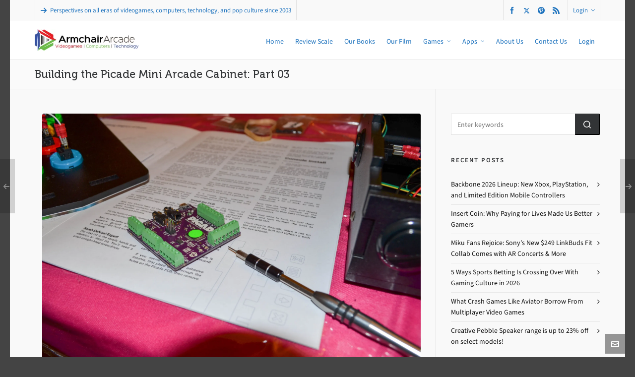

--- FILE ---
content_type: text/html; charset=UTF-8
request_url: https://armchairarcade.com/perspectives/2015/10/31/building-the-picade-mini-arcade-cabinet-part-03/
body_size: 50035
content:

<!DOCTYPE HTML>
<html lang="en-US">

<head>

	<meta charset="UTF-8">
	<meta http-equiv="X-UA-Compatible" content="IE=edge">
	<link rel="profile" href="https://gmpg.org/xfn/11">

	<link rel="preload" href="https://armchairarcade.com/perspectives/wp-content/themes/HighendWP/assets/css/fonts/source-sans.woff2" as="font" type="font/woff2" crossorigin><link rel="preload" href="https://armchairarcade.com/perspectives/wp-content/themes/HighendWP/assets/css/fonts/source-sans-italic.woff2" as="font" type="font/woff2" crossorigin><link rel="preload" href="https://armchairarcade.com/perspectives/wp-content/themes/HighendWP/assets/css/fonts/Museo500-Regular-webfont.woff2" as="font" type="font/woff2" crossorigin><link rel="preload" href="https://armchairarcade.com/perspectives/wp-content/themes/HighendWP/assets/css/icons/fontawesome-webfont.woff2" as="font" type="font/woff2" crossorigin><link rel="preload" href="https://armchairarcade.com/perspectives/wp-content/themes/HighendWP/assets/css/icons/Icomoon.woff2" as="font" type="font/woff2" crossorigin><link rel="preload" href="https://armchairarcade.com/perspectives/wp-content/themes/HighendWP/assets/css/icons/hbicons.woff2" as="font" type="font/woff2" crossorigin><style id="jetpack-boost-critical-css">@media all{.gm_tr_list>*{display:block;position:relative;padding:10px;box-sizing:border-box;background-color:#2b2c30;border-radius:5px;height:120px;padding:20px 20px;grid-area:"cell";color:#b7bbc0}.gm_br_desc{grid-area:br_desc;height:100%;padding-bottom:20px;box-sizing:border-box;display:flex;align-items:flex-end;line-height:1.3}.gm_br_banner{display:flex;justify-content:flex-end;align-items:flex-end;grid-area:br_image;height:110px;margin-top:auto;filter:drop-shadow(0px 8px 40px rgba(0,0,0,.25))}}@media all{#jp-relatedposts{display:none;padding-top:1em;margin:1em 0;position:relative;clear:both}.jp-relatedposts::after{content:"";display:block;clear:both}#jp-relatedposts h3.jp-relatedposts-headline{margin:0 0 1em 0;display:inline-block;float:left;font-size:9pt;font-weight:700;font-family:inherit}#jp-relatedposts h3.jp-relatedposts-headline em::before{content:"";display:block;width:100%;min-width:30px;border-top:1px solid rgb(0 0 0/.2);margin-bottom:1em}#jp-relatedposts h3.jp-relatedposts-headline em{font-style:normal;font-weight:700}*,body,div,form,h1,h2,h3,h4,html,input,label,li,p,ul{outline:0;vertical-align:baseline;background:0 0;margin:0;padding:0}em,strong{font-style:normal;font-weight:400}li,ul{list-style:none;list-style-position:outside!important}*{outline:0}strong{font-weight:700}a img{border:none}img{vertical-align:top;max-width:100%;height:auto;border:0}article,aside,figure,header,nav{display:block}canvas{display:inline-block}script{display:none!important}a{background:0 0;text-decoration:none;color:#111}button,input,textarea{font-family:inherit;font-size:100%;margin:0}button,input{line-height:normal}button{text-transform:none}button{-webkit-appearance:button}input[type=checkbox]{box-sizing:border-box;padding:0}textarea{overflow:auto;vertical-align:top;max-width:100%;min-height:100px}body,figure{margin:0}ul{list-style-position:inside!important}ul{list-style:circle}p{margin:0 0 20px}em{font-style:italic}a,button,input{-ms-touch-action:none!important}body{background:#292929;color:#222;font-size:var(--he-font-size,14px);font-weight:400;line-height:1.6;height:100%}#hb-wrap{position:relative;min-height:calc(100vh - 32px)}body:not(.admin-bar) #hb-wrap{min-height:100vh}#hb-wrap,#main-wrapper{display:flex;flex-direction:column}#main-content,#main-wrapper{flex-grow:1}#hb-header,#slider-section{flex-shrink:0}.dark-text{color:#111!important}#main-content img{max-width:100%;border:0}.aligncenter{display:block;margin:5px auto}#main-content img{max-width:100%;height:auto}#main-wrapper.hb-boxed-layout #main-content{overflow:hidden}#main-wrapper.hb-boxed-layout{background:#f9f9f9;margin:0 auto}h1,h2,h3,h4{color:#323436;line-height:1.5;font-family:var(--he-font--heading);font-weight:400;-webkit-font-smoothing:antialiased;-moz-osx-font-smoothing:grayscale;margin:0 0 15px}h3 a{font-weight:inherit;color:#000}h1{font-size:30px}h2{font-size:24px}h3{font-size:20px}h4{font-size:18px}ul,ul li{padding:0;margin:0}#main-content ul li{list-style-type:square}#main-nav li a,#main-nav ul.sub-menu,#main-nav ul.sub-menu li,.container,.hb-button,.row,input,textarea{box-sizing:border-box}.row{width:auto;max-width:none;min-width:0;margin:0-15px}.row.right-sidebar{margin-left:0;margin-right:0}.row .col-3,.row .col-9{float:left;min-height:1px;padding:0 15px;position:relative;margin-bottom:20px;box-sizing:border-box;margin-left:0}.row .col-3{width:25%}.row .col-9{width:75%}input[type=email],input[type=password],input[type=text],textarea{border-radius:0;padding:12px 12px 10px!important;width:100%;border:1px solid rgb(0 0 0/.12);color:#777;background-color:#fff;outline:0;position:relative;z-index:9}.hb-checkbox{padding:10px 0;position:relative}.hb-remember-checkbox{width:13px!important;height:13px!important;padding:0;margin:0 7px 0 0;vertical-align:middle;position:relative;top:-1px;overflow:hidden}label{display:block}.hb-checkbox label{display:inline-block;float:left}#hb_contact_subject_id{display:none;visibility:hidden}#hb-header{position:relative;display:block;z-index:998}.hb-dropdown-box{width:200px;background:#fff;color:#444;padding:0;position:absolute;z-index:9999;right:0;margin-right:-1px;margin-top:10px;top:100%;border:1px solid #ebebeb;border-radius:0 0 4px 4px;display:block;opacity:0;visibility:hidden;box-shadow:0 20px 16px -10px rgb(0 0 0/.075)}#main-wrapper .hb-dropdown-box a{color:#777!important}.hb-dropdown-box::before{position:absolute;display:block;content:"";width:10px;height:10px;background-color:#fff;border:1px solid #ebebeb;border-right:0;border-bottom:0;top:-6px;right:35px;z-index:8;transform:rotate(45deg)}.hb-dropdown-box .big-overlay{position:absolute;left:0;top:0;width:100%;height:100%;overflow:hidden;z-index:-1}.hb-dropdown-box .big-overlay i{font-size:140px;line-height:1;position:absolute;right:-10px;bottom:-10px;color:rgb(0 0 0/.03)}.hb-dropdown-box.login-dropdown{width:250px}#main-wrapper .hb-dropdown-box #hb-submit-login-form{color:#fff!important}.hb-dropdown-box.login-dropdown input{width:100%}.hb-login-form p{margin-bottom:7px!important}.hb-login-form .hb-button{margin-top:7px;width:100%}.hb-login-form{padding:15px}#header-inner{position:relative;width:100%}#hb-canvas-effect{position:absolute;left:0;top:0;z-index:991}#slider-section{display:block;width:100%;height:auto;position:relative;margin-top:-1px;background:0 0/cover no-repeat #323436;z-index:99;overflow:hidden}#header-inner-bg{background:#fff;border-bottom:1px solid #ebebeb;left:0;top:0;width:100%;height:100%;z-index:1}.social-list{border-left:none}.sf-menu ul li{width:100%}.sf-menu li{float:left;position:relative}.sub-menu{z-index:3;margin-left:1px}.sf-menu li li a{padding-left:1.25em}.sf-menu ul{position:absolute;top:-999em;width:15em}.sf-menu a{display:block;position:relative}#show-nav-menu{margin-right:30px;font-size:28px;float:right;display:none}#show-nav-menu i,.nav-type-1 #show-nav-menu{margin-right:0}.main-navigation{z-index:9999}#main-nav{float:right;z-index:999;margin:0;list-style:none}#main-nav li{position:relative;z-index:99999;float:left;display:inline-block;text-align:start}#main-nav>li{margin-left:1px!important}#main-nav li a{display:block;position:relative;margin:0;padding:0 11px;text-decoration:none;text-transform:none;font-family:var(--he-font);font-weight:400;line-height:inherit!important;color:#454545;background-color:#fff0}#mobile-menu>div>.menu-main-menu-container{margin-bottom:100px!important}#mobile-menu-wrap{position:fixed;top:0;right:-320px;z-index:999992;visibility:hidden;width:320px;height:100%;background:#252525;border-left:1px solid #323436}#mobile-menu-wrap .sub-menu{margin-left:0!important;box-shadow:none}.mobile-menu-close{position:fixed;top:0;right:-100px;font-size:20px;display:block;color:#fff;z-index:9999;padding:0 13px;line-height:49px;width:24px;text-align:center;border-left:1px solid #444}.mobile-menu-close i{z-index:9999;color:#fff;font-size:16px}.hb-top-holder{border:none!important;background:#131313!important;color:#fff!important;font-size:var(--he-font-size);border-bottom:1px solid #444!important;padding:15px 150px 15px 20px!important}#mobile-menu-wrap .hb-top-holder{padding:0!important;height:49px}#mobile-menu{max-height:100%;position:relative;overflow-y:scroll;-webkit-overflow-scrolling:touch;padding-bottom:60px}#mobile-menu::-webkit-scrollbar{display:none}#mobile-menu ul{margin-bottom:0}#mobile-menu ul li a{display:block;padding:10px 20px;color:#fff}#mobile-menu ul li a{background:0 0!important}#mobile-menu ul li{border-top:1px solid #323436;border-bottom:0}#mobile-menu ul.sub-menu{background:0 0;margin-left:0}#mobile-menu ul.sub-menu li a{padding-left:30px}#mobile-menu.interactive>div>.menu-main-menu-container>li ul{display:none;background-color:rgb(0 0 0/.2)}#mobile-menu.interactive li.menu-item{height:auto!important}#mobile-menu.interactive>div>.menu-main-menu-container>li,#mobile-menu>div>.menu-main-menu-container>li a{position:relative}#mobile-menu.interactive ul.sub-menu li a{padding-left:40px}#mobile-menu.interactive ul.sub-menu li a:before{content:"—";padding-right:8px}#main-nav ul.sub-menu{height:auto!important;line-height:22px!important;position:absolute;top:100%;left:-1px;margin-top:-1px;display:none;z-index:99998;background:#323436;padding:0!important}#main-nav>li>ul.sub-menu{border-top-left-radius:0;border-top-right-radius:0}#main-nav ul.sub-menu li{display:block;float:none;width:100%}#main-nav ul.sub-menu li a{display:flex;align-items:center;justify-content:center;padding:6px 14px;border-bottom:1px solid rgb(255 255 255/.07);color:#aaa!important;text-transform:none;line-height:1.7!important;margin:0 0 0-1px}#main-nav ul.sub-menu li a span{display:inline;width:100%;position:relative}#main-nav ul.sub-menu li:last-child>a{border-bottom:none!important}#main-nav>li>a{font-size:var(--he-font-size);color:#444;letter-spacing:0;z-index:99999}#main-nav>li>a>span{position:relative;top:3px;border-bottom:2px solid #eee;padding-bottom:3px}.third-skin #main-nav>li a span{border-bottom:none!important}.post-header .minor-meta{font-size:var(--he-font-size--smaller);color:#999;position:relative;top:5px}.single .post-header .minor-meta{top:0}#searchsubmit{background-color:#323436}#searchsubmit{margin:0;font-size:11px}#searchsubmit:before{position:absolute;display:flex;width:100%;height:100%;top:0;left:0;content:"";font-family:hbicons;color:#fff;align-items:center;justify-content:center;font-size:calc(var(--he-font-size)*1.3);text-indent:0;box-shadow:none}#searchsubmit{position:relative;width:50px;border-radius:0 2px 2px 0;border-color:#323436}#searchform{display:flex;justify-content:center}#main-content{padding-top:50px;overflow:hidden;position:relative;z-index:997}#to-top{display:flex;justify-content:center;position:fixed;right:20px;bottom:52px;color:#fff;z-index:10000;height:40px;width:40px;background-color:rgb(0 0 0/.4);background-repeat:no-repeat;background-position:center;opacity:0}#to-top i{line-height:40px!important;width:40px!important;height:40px!important;font-size:16px!important;top:0!important;left:0!important;text-align:center!important;background-color:transparent!important;margin-top:1px!important;margin-right:0!important}#contact-button{display:block;position:fixed;text-align:center;right:20px;bottom:7px;color:#fff;z-index:10000;height:40px;width:40px;background-color:rgb(0 0 0/.4);background-repeat:no-repeat;background-position:center}#contact-button i{line-height:40px!important;width:40px!important;height:40px!important;font-size:16px!important;top:0!important;left:0!important;text-align:center!important;background-color:transparent!important;margin-top:1px!important}#contact-panel{position:fixed;z-index:10001;right:20px;bottom:58px;height:auto;width:235px;padding:25px;background:#fff;border:1px solid #ebebeb;opacity:0;visibility:hidden;transform:scale(.9);transform-origin:100% 100%}#contact-panel-form{margin-top:15px}#contact-panel p{margin-bottom:7px}#hb-submit-contact-panel-form{margin:15px 0 0;display:block}.hb-image-bg-wrap{position:absolute;top:0;left:0;width:100%;height:100%;background-position:center center;background-size:cover;z-index:0;background-repeat:no-repeat}#hb-page-title{padding-top:65px;padding-bottom:30px;color:#323436;border-bottom:1px solid #ebebeb;background-color:#fff;position:relative;margin-top:-35px;overflow:hidden;width:100%}#hb-page-title.small-padding{padding-top:50px;padding-bottom:15px}#hb-page-title h1{color:#000;font-size:26px}#hb-page-title.small-padding h1{font-size:22px}#hb-page-title.dark-text h1{color:rgb(0 0 0/.9)!important}#hb-page-title.hb-color-background{background:#f0f0f0}#hb-page-title h1{margin:0;padding:0;line-height:1.3;display:inline-block}#main-content .hb-sidebar{margin-top:-50px;padding-top:50px;padding-bottom:70px;border-left:1px solid #ebebeb;margin-bottom:0!important;width:29%!important}#main-content .right-sidebar .col-3.hb-sidebar{padding-right:0!important}#main-content .col-9.hb-main-content{border-right:1px solid #ebebeb;margin-right:-1px;margin-bottom:0!important;padding-bottom:70px;padding-right:30px;width:71%!important}.share-holder{margin-left:12px;position:relative}.share-holder .hb-dropdown-box{top:32px}.share-holder .hb-dropdown-box ul li{display:block;border-bottom:1px solid #ebebeb}.share-holder .hb-dropdown-box ul li a,.share-holder .hb-dropdown-box ul li a i{color:#555;font-size:16px}.share-holder .hb-dropdown-box ul li a{display:block;padding:10px;position:relative;z-index:999}.share-dropdown-box{width:70px;z-index:992}.share-holder::before{content:"";position:absolute;left:0;width:100%;bottom:-10px;height:15px}.share-holder .hb-dropdown-box::before{right:29px}.featured-image .post-thumb-caption{display:block;text-align:center}.featured-image a{overflow:hidden;display:block}.featured-image img{position:relative;width:100%;max-width:100%;display:block}.featured-image{position:relative;border-radius:2px 2px 0 0;overflow:hidden}.post-header .post-meta-info{color:#999;font-size:var(--he-font-size--smallest)}.post-header .post-meta-info a{color:#999}.bottom-meta-section .share-holder{color:#999}#respond #cancel-comment-reply-link{font-family:var(--he-font);font-weight:400}.hentry .minor-meta:before{content:"";height:1em;width:1px;background-color:#999;display:inline-block;position:relative;left:-8px;top:-1px;vertical-align:middle}.hentry .minor-meta:first-child:before{display:none}.hentry .minor-meta:first-child{padding-left:0}.hentry .minor-meta{padding:0 8px}.single article .featured-image{margin:0 0 35px}.single article .featured-image a,.single article .featured-image img{position:relative;width:100%;display:block;border-radius:3px}.single article h1.title{text-transform:none;font-size:26px;line-height:1.3em;margin-bottom:5px;color:#323436;letter-spacing:0}.single article .entry-content{margin-top:30px}.rounded-element{float:left;width:81px;height:81px;text-align:center;line-height:76px;padding:5px}.rounded-element,.rounded-element img{border-radius:111px;overflow:hidden;display:block;position:relative;z-index:2}.rounded-element img{width:100%;height:auto}.bottom-meta-section .share-holder{margin-top:0}.bottom-meta-section .share-holder{margin-left:auto}.author-meta.blog-meta{float:left;margin-right:30px}#respond #cancel-comment-reply-link{position:relative}#respond small a{color:rgb(0 0 0/.5)}.hb-single-next-prev a{position:fixed;height:110px;width:140px;background:rgb(0 0 0/.4);color:#fff;top:50%;margin-top:-40px;text-align:right;line-height:110px;left:-120px;opacity:.4;padding-right:10px;z-index:9991}.hb-single-next-prev a.hb-next-post{left:auto;right:-120px;text-align:left;padding-left:10px;padding-right:0}.hb-single-next-prev .text-inside{font-size:var(--he-font-size--smaller);font-weight:600;color:#fff;letter-spacing:2px;line-height:113px!important;text-transform:uppercase;position:absolute;left:0;width:100%;text-align:center!important;top:0;height:100%}.widget-item{position:relative}.widget-item ul li{padding:7px 0;display:block}.widget-item ul li>a{display:block}.widget_recent_comments ul>li:first-child,.widget_recent_entries ul>li:first-child{border-top:0}.widget_recent_comments ul>li,.widget_recent_entries ul>li{border-top:1px solid rgb(255 255 255/.1)}.hb-sidebar .widget_recent_comments ul>li,.hb-sidebar .widget_recent_entries ul>li{border-top-color:rgb(0 0 0/.07)}.widget_recent_entries ul>li a:before{content:"";font-family:FontAwesome;font-weight:400;font-style:normal;display:block;float:right;text-decoration:inherit;font-size:var(--he-font-size)}#main-content .hb-sidebar .widget-item{padding-left:15px!important;margin-bottom:40px}.widget-item h4{font-family:var(--he-font);font-weight:600;letter-spacing:1.8px;margin-top:0;margin-bottom:20px;padding-bottom:0;font-size:var(--he-font-size--smaller);line-height:1.75;text-transform:uppercase;color:#111;display:inline-block;width:auto}#hb-modal-overlay{position:fixed;left:0;top:0;width:100%;height:100%;background:rgb(0 0 0/.8);z-index:99999;display:none;overflow-y:auto!important}p.hb-checkbox{text-align:left}.plus-sign{width:30px;height:30px;background-image:url(https://armchairarcade.com/perspectives/wp-content/themes/HighendWP/assets/images/plus-icon.png);background-repeat:no-repeat;background-position:center center;overflow:hidden;display:inline-block}ul.blog-social-share{border:0!important}ul.blog-social-share li:last-child{border-bottom:0}.item-overlay-text{opacity:0}.item-overlay-text{position:absolute;top:0;height:100%;left:0;width:100%;text-align:center;z-index:99;background:rgb(0 0 0/.8)}.item-overlay-text-wrap{display:block;position:relative;top:50%;margin-top:-30px;transform:translateY(0)}.item-overlay-text{opacity:0}ul.social-list{display:block}ul.social-list li{display:inline-block;margin-right:7px}ul.social-list li:last-child{margin-right:0!important}ul.social-list li a,ul.social-list li i{line-height:1}ul.social-list li a{color:#323436}form.searchform{position:relative}.widget-item #searchsubmit{position:absolute;top:0;right:0;left:auto;margin-right:0;z-index:92;height:100%}.alignleft{text-align:left}.aligncenter{text-align:center}.hb-push-button-icon{align-items:center;bottom:0;display:flex;justify-content:center;left:0;opacity:0;position:absolute;right:0;top:0;transform:translateY(-60%);z-index:101}.hb-push-button-text{display:block;opacity:1;position:relative;text-align:center;transform:translateY(0)}.clearfix::after,.clearfix::before,.container::after,.container::before,.row::after,.row::before{content:" ";display:block;overflow:hidden;visibility:hidden;width:0;height:0}.clearfix::after,.container::after,.row::after{clear:both}.clearfix,.container,.row{zoom:1}.hb-button{position:relative;display:inline-flex;align-items:center;justify-content:center;margin-right:10px;margin-bottom:10px;font-family:var(--he-font);font-weight:600;font-size:var(--he-font-size--smallest);line-height:1;letter-spacing:1px;text-transform:uppercase;color:#fff!important;box-shadow:0 3px 0 0#009eb7;padding:16px 20px;overflow:hidden;border-radius:3px;gap:8px}#main-wrapper .hb-dropdown-box a.hb-button{color:rgb(255 255 255/.8)!important}#main-wrapper .hb-asbestos{background:rgb(127 140 141/.8);box-shadow:0 3px 0 0 rgb(107 120 121/.9)}.hb-button.no-three-d{box-shadow:none!important;border-radius:0}.hb-button.hb-small-button{padding:12px 16px!important;font-size:var(--he-font-size--smallest);letter-spacing:.5px}.hb-effect-11 #main-nav>li>a::before{position:absolute;top:20px;left:50%;color:#fff0;content:"•";text-shadow:0 0#fff0;font-size:1.2em;transform:translateX(-50%);background:0 0}:root{--colorPrimary:#00aeef;--he-font--stack:Helvetica,Arial,sans-serif;--he-font:"SourceSansVF",Helvetica,Arial,sans-serif;--he-font--heading:"Museo500Regular","Source Sans",Helvetica,Arial,sans-serif;--he-font-size:14px}.container:after,.container:before{content:"";display:table;clear:both}#header-bar,#header-inner-bg{box-sizing:border-box}body{font-family:var(--he-font),var(--he-font--stack);--he-font-size--smaller:calc(var(--he-font-size)*var(--font-size--smaller-multiplier,0.9285));--he-font-size--smallest:calc(var(--he-font-size)*var(--font-size--smallest-multiplier,0.8571))}.hb-focus-color{color:var(--colorPrimary)}#main-wrapper{width:100%;overflow:hidden}#main-wrapper.hb-boxed-layout{max-width:1240px}.container{position:relative;display:block;max-width:1240px;width:100%;padding-left:50px;padding-right:50px;margin-left:auto;margin-right:auto}@media handheld,only screen and (max-width:767px){.container{padding-left:30px;padding-right:30px}}#logo{display:flex;align-items:center;justify-content:center}#logo img{display:flex;max-height:100%;width:auto}#logo .retina{display:none}@media (min-resolution:144dpi){#logo .hb-visible-logo .default{display:none}}@media (min-resolution:192dpi){#logo .hb-visible-logo .default{display:none}#logo .hb-visible-logo .retina{display:block}}@media (min-resolution:144dpi){#logo .hb-visible-logo .retina{display:block}}.hb-logo-wrap{display:none;max-height:100%;z-index:1}.hb-logo-wrap.hb-visible-logo{display:flex;flex-grow:0}#header-bar{display:flex;align-items:stretch;flex-wrap:wrap;position:relative;width:100%;border-bottom:1px solid #ebebeb;background-color:#fff;color:#777;font-size:var(--he-font-size--smaller)}#header-bar #top-login-widget>a{display:flex;align-items:center}#header-bar a{color:#666;border-bottom:none;display:block}#header-bar p{margin-bottom:0;margin-top:0}#header-bar i{margin-right:6px}#header-bar .icon-angle-down{margin:0 0 0 6px;opacity:.8}#header-bar>.container{align-items:stretch;justify-content:space-between;flex-grow:1;flex-wrap:wrap}#header-bar>.container:before{content:none}#header-bar>.container>div{flex-grow:1;flex-shrink:0;align-items:stretch;min-height:40px}#header-bar>.container .top-widgets-right{justify-content:flex-end}#header-bar>.container .top-widgets-left{justify-content:flex-start}#header-bar>.container,#header-bar>.container .top-widgets-left,#header-bar>.container .top-widgets-right{display:flex;flex-direction:row}.top-widget{border-right:1px solid #f0f3f5;margin-right:10px;padding-right:10px;margin-bottom:-1px;position:relative;display:flex;align-items:center}.top-widget:first-child{border-left:1px solid #f0f3f5;padding-left:10px}.top-widget:last-child{margin-right:0}#header-inner{display:flex}#header-inner.nav-type-1 #header-inner-bg>.container{display:flex;flex-direction:row;align-items:stretch;width:100%;height:100%}#header-inner.nav-type-1 .main-navigation{flex-grow:1;flex-shrink:0}#header-inner.nav-type-1 #logo{margin-right:20px}#header-inner.nav-type-1 #logo .hb-logo-wrap{max-height:55%}.share-holder{display:block;text-align:center;margin-top:13px;color:#999}.share-holder i{margin-right:3px;margin-top:-3px;display:inline-block;color:#cdcdcd;font-size:var(--he-font-size--smaller)}.share-holder i{margin-right:5px!important}@media handheld,only screen and (max-width:1260px){#main-wrapper.hb-boxed-layout{width:95%!important}#main-wrapper.hb-boxed-layout .container{width:100%!important}}@media handheld,only screen and (max-width:1024px){.container{width:100%!important;margin-top:0;margin-bottom:0}}@media handheld,only screen and (max-width:900px){#main-wrapper.hb-boxed-layout,.container{width:100%!important}#header-bar,#main-nav,.share-holder{display:none!important}#show-nav-menu{display:inline-block}}@media handheld,only screen and (max-width:767px){#main-content .hb-main-content.col-9{width:100%!important;padding-left:0!important;padding-right:0!important;border-left:none!important;border-right:none!important;margin-top:0!important}#main-content .hb-sidebar{width:100%!important;border-right:none!important;border-left:none!important;padding-left:0!important;padding-right:0!important;margin-bottom:50px!important;margin-top:50px!important}.row .col-3,.row .col-9{width:100%!important;padding-top:0!important;margin-bottom:30px!important}#main-content .hb-sidebar .widget-item{padding-left:0!important}}@media handheld,only screen and (max-width:600px){.author-meta.blog-meta{display:none!important}}@font-face{font-family:FontAwesome;font-weight:400;font-style:normal}@font-face{font-family:Icomoon;font-weight:400;font-style:normal}@font-face{font-family:hbicons;font-weight:400;font-style:normal}.hb-moon-arrow-left-4,.hb-moon-arrow-right-5,.hb-moon-arrow-up-4,.hb-moon-envelop,.hb-moon-facebook,.hb-moon-feed-2,.hb-moon-google-plus-2,.hb-moon-linkedin,.hb-moon-paper-plane,.hb-moon-pinterest,.hb-moon-reddit,.hb-moon-share-2,.hb-moon-tumblr-2,.hb-moon-user{font:14px/1 Icomoon;text-decoration:inherit;text-rendering:auto;-moz-osx-font-smoothing:grayscale;-webkit-font-smoothing:antialiased;display:inline-block;width:auto;height:auto;vertical-align:middle}.hb-moon-user:before{content:""}.hb-moon-paper-plane:before{content:""}.hb-moon-arrow-up-4:before{content:""}.hb-moon-arrow-right-5:before{content:""}.hb-moon-arrow-left-4:before{content:""}.hb-moon-share-2:before{content:""}.hb-moon-google-plus-2:before{content:""}.hb-moon-facebook:before{content:""}.hb-moon-feed-2:before{content:""}.hb-moon-tumblr-2:before{content:""}.hb-moon-reddit:before{content:""}.hb-moon-linkedin:before{content:""}.hb-moon-pinterest:before{content:""}.hb-moon-envelop:before{content:""}.hb-icon-x,.hb-moon-twitter{display:inline-block;font:14px/1 hbicons;font-size:inherit;text-rendering:auto;vertical-align:middle;-webkit-font-smoothing:antialiased}.hb-icon-x:before{content:""}.hb-moon-twitter:before{content:""}i[class^=icon-]{display:inline-block;font:14px/1 FontAwesome;font-size:inherit;text-rendering:auto;-webkit-font-smoothing:antialiased;-moz-osx-font-smoothing:grayscale}.icon-bars:before{content:""}.icon-angle-down:before{content:""}.icon-vk:before{content:""}:root{--colorPrimary:#dd3333}.hb-button{background:#d33}.hb-button{box-shadow:0 3px 0 0#ab0101}#header-bar{background-color:#f9f9f9}#header-bar{color:#1e73be}#header-bar a{color:#1e73be}#header-bar{border-bottom-color:#e1e1e1}#header-bar .top-widget{border-right-color:#e1e1e1!important;border-left-color:#e1e1e1!important}#header-inner-bg{background-color:#fff}#header-inner-bg{border-bottom-color:#e1e1e1}#main-wrapper #header-inner-bg,#main-wrapper #main-nav>li>a{color:#1e73be}#main-wrapper #header-inner-bg,body:not(.page-template-presentation-fullwidth) #main-wrapper #main-nav>li>a{color:#1e73be!important}body{background-color:#444}#main-wrapper,#main-wrapper.hb-boxed-layout{background-color:#f9f9f9}#main-wrapper .hb-main-content,#main-wrapper .hb-sidebar{color:#343434}.hb-main-content a{color:#1e73be}#contact-panel,#contact-panel::after,.hb-dropdown-box{border-color:#e1e1e1}#main-content .hb-sidebar{border-left-color:#e1e1e1}#hb-page-title,.share-holder .hb-dropdown-box ul li{border-bottom-color:#e1e1e1}#main-content .col-9.hb-main-content{border-right-color:#e1e1e1}.single article h1.title,h1{color:#323436}#hb-page-title.dark-text h1{color:#323436!important}h2{color:#323436}h3{color:#323436}.widget-item h4,h4{color:#323436}.nav-type-1 #header-inner-bg{height:80px!important;line-height:80px!important}}@media all{.clearfix:after,.clearfix:before{content:" ";display:table}.clearfix:after{clear:both}}</style><link href="https://fonts.googleapis.com/css?family=Lato:100,100i,200,200i,300,300i,400,400i,500,500i,600,600i,700,700i,800,800i,900,900i%7COpen+Sans:100,100i,200,200i,300,300i,400,400i,500,500i,600,600i,700,700i,800,800i,900,900i%7CIndie+Flower:100,100i,200,200i,300,300i,400,400i,500,500i,600,600i,700,700i,800,800i,900,900i%7COswald:100,100i,200,200i,300,300i,400,400i,500,500i,600,600i,700,700i,800,800i,900,900i" rel="stylesheet"><meta name='robots' content='index, follow, max-image-preview:large, max-snippet:-1, max-video-preview:-1' />
<meta name="viewport" content="width=device-width, initial-scale=1, minimum-scale=1, maximum-scale=1, user-scalable=no" /><!-- Jetpack Site Verification Tags -->
<meta name="google-site-verification" content="8LDcE55veG_ws4hBnILa49cnhlkbzcZ6utusyLtqWhI" />
<meta name="msvalidate.01" content="2827CDC2ACFD0A28247E5F35B3C555F2" />
<meta name="p:domain_verify" content="aa12ed848881c4eb947a0bee197b5a3d" />
<!-- Google tag (gtag.js) consent mode dataLayer added by Site Kit -->

<!-- End Google tag (gtag.js) consent mode dataLayer added by Site Kit -->

	<!-- This site is optimized with the Yoast SEO plugin v26.8 - https://yoast.com/product/yoast-seo-wordpress/ -->
	<title>Building the Picade Mini Arcade Cabinet: Part 03</title>
	<link rel="canonical" href="https://armchairarcade.com/perspectives/2015/10/31/building-the-picade-mini-arcade-cabinet-part-03/" />
	<meta property="og:locale" content="en_US" />
	<meta property="og:type" content="article" />
	<meta property="og:title" content="Building the Picade Mini Arcade Cabinet: Part 03" />
	<meta property="og:description" content="This is part three of my attempt to build the original Kickstarter version of the Pimorini Picade (Maxi version). Part two is here. As we left off, I was getting ready to work on the wiring loom&#8230; &nbsp; The next steps are going to be the big finish. I need to configure RetroPie on [&hellip;]" />
	<meta property="og:url" content="https://armchairarcade.com/perspectives/2015/10/31/building-the-picade-mini-arcade-cabinet-part-03/" />
	<meta property="og:site_name" content="Armchair Arcade" />
	<meta property="article:publisher" content="https://www.facebook.com/pages/Armchair-Arcade/141237783007" />
	<meta property="article:author" content="http://www.facebook.com/profile.php?id=1073711687&amp;ref=name" />
	<meta property="article:published_time" content="2015-11-01T00:02:14+00:00" />
	<meta property="article:modified_time" content="2015-11-25T15:52:51+00:00" />
	<meta property="og:image" content="https://i0.wp.com/armchairarcade.com/perspectives/wp-content/uploads/2015/10/DSC_0496.jpg?fit=4928%2C3264&ssl=1" />
	<meta property="og:image:width" content="4928" />
	<meta property="og:image:height" content="3264" />
	<meta property="og:image:type" content="image/jpeg" />
	<meta name="author" content="Bill Loguidice" />
	<meta name="twitter:card" content="summary_large_image" />
	<meta name="twitter:creator" content="@https://twitter.com/billloguidice" />
	<meta name="twitter:site" content="@armchairarcade" />
	<meta name="twitter:label1" content="Written by" />
	<meta name="twitter:data1" content="Bill Loguidice" />
	<meta name="twitter:label2" content="Est. reading time" />
	<meta name="twitter:data2" content="3 minutes" />
	<script data-jetpack-boost="ignore" type="application/ld+json" class="yoast-schema-graph">{"@context":"https://schema.org","@graph":[{"@type":"Article","@id":"https://armchairarcade.com/perspectives/2015/10/31/building-the-picade-mini-arcade-cabinet-part-03/#article","isPartOf":{"@id":"https://armchairarcade.com/perspectives/2015/10/31/building-the-picade-mini-arcade-cabinet-part-03/"},"author":{"name":"Bill Loguidice","@id":"https://armchairarcade.com/perspectives/#/schema/person/bae714a369574316943170bcaf9bc436"},"headline":"Building the Picade Mini Arcade Cabinet: Part 03","datePublished":"2015-11-01T00:02:14+00:00","dateModified":"2015-11-25T15:52:51+00:00","mainEntityOfPage":{"@id":"https://armchairarcade.com/perspectives/2015/10/31/building-the-picade-mini-arcade-cabinet-part-03/"},"wordCount":578,"commentCount":0,"publisher":{"@id":"https://armchairarcade.com/perspectives/#organization"},"image":{"@id":"https://armchairarcade.com/perspectives/2015/10/31/building-the-picade-mini-arcade-cabinet-part-03/#primaryimage"},"thumbnailUrl":"https://i0.wp.com/armchairarcade.com/perspectives/wp-content/uploads/2015/10/DSC_0496.jpg?fit=4928%2C3264&ssl=1","keywords":["mame","picade","raspberry pi"],"articleSection":["Editorial","How to","Review"],"inLanguage":"en-US","potentialAction":[{"@type":"CommentAction","name":"Comment","target":["https://armchairarcade.com/perspectives/2015/10/31/building-the-picade-mini-arcade-cabinet-part-03/#respond"]}]},{"@type":"WebPage","@id":"https://armchairarcade.com/perspectives/2015/10/31/building-the-picade-mini-arcade-cabinet-part-03/","url":"https://armchairarcade.com/perspectives/2015/10/31/building-the-picade-mini-arcade-cabinet-part-03/","name":"Building the Picade Mini Arcade Cabinet: Part 03","isPartOf":{"@id":"https://armchairarcade.com/perspectives/#website"},"primaryImageOfPage":{"@id":"https://armchairarcade.com/perspectives/2015/10/31/building-the-picade-mini-arcade-cabinet-part-03/#primaryimage"},"image":{"@id":"https://armchairarcade.com/perspectives/2015/10/31/building-the-picade-mini-arcade-cabinet-part-03/#primaryimage"},"thumbnailUrl":"https://i0.wp.com/armchairarcade.com/perspectives/wp-content/uploads/2015/10/DSC_0496.jpg?fit=4928%2C3264&ssl=1","datePublished":"2015-11-01T00:02:14+00:00","dateModified":"2015-11-25T15:52:51+00:00","breadcrumb":{"@id":"https://armchairarcade.com/perspectives/2015/10/31/building-the-picade-mini-arcade-cabinet-part-03/#breadcrumb"},"inLanguage":"en-US","potentialAction":[{"@type":"ReadAction","target":["https://armchairarcade.com/perspectives/2015/10/31/building-the-picade-mini-arcade-cabinet-part-03/"]}]},{"@type":"ImageObject","inLanguage":"en-US","@id":"https://armchairarcade.com/perspectives/2015/10/31/building-the-picade-mini-arcade-cabinet-part-03/#primaryimage","url":"https://i0.wp.com/armchairarcade.com/perspectives/wp-content/uploads/2015/10/DSC_0496.jpg?fit=4928%2C3264&ssl=1","contentUrl":"https://i0.wp.com/armchairarcade.com/perspectives/wp-content/uploads/2015/10/DSC_0496.jpg?fit=4928%2C3264&ssl=1","width":4928,"height":3264,"caption":"Building the Picade Mini Arcade Cabinet: Part 03"},{"@type":"BreadcrumbList","@id":"https://armchairarcade.com/perspectives/2015/10/31/building-the-picade-mini-arcade-cabinet-part-03/#breadcrumb","itemListElement":[{"@type":"ListItem","position":1,"name":"Home","item":"https://armchairarcade.com/perspectives/"},{"@type":"ListItem","position":2,"name":"Building the Picade Mini Arcade Cabinet: Part 03"}]},{"@type":"WebSite","@id":"https://armchairarcade.com/perspectives/#website","url":"https://armchairarcade.com/perspectives/","name":"Armchair Arcade","description":"Chronicling the complete history of videogames, computers, technology, and pop culture since 2003","publisher":{"@id":"https://armchairarcade.com/perspectives/#organization"},"alternateName":"AA","potentialAction":[{"@type":"SearchAction","target":{"@type":"EntryPoint","urlTemplate":"https://armchairarcade.com/perspectives/?s={search_term_string}"},"query-input":{"@type":"PropertyValueSpecification","valueRequired":true,"valueName":"search_term_string"}}],"inLanguage":"en-US"},{"@type":"Organization","@id":"https://armchairarcade.com/perspectives/#organization","name":"Armchair Arcade","alternateName":"AA","url":"https://armchairarcade.com/perspectives/","logo":{"@type":"ImageObject","inLanguage":"en-US","@id":"https://armchairarcade.com/perspectives/#/schema/logo/image/","url":"https://i0.wp.com/armchairarcade.com/perspectives/wp-content/uploads/2025/08/Google-250.png?fit=250%2C250&ssl=1","contentUrl":"https://i0.wp.com/armchairarcade.com/perspectives/wp-content/uploads/2025/08/Google-250.png?fit=250%2C250&ssl=1","width":250,"height":250,"caption":"Armchair Arcade"},"image":{"@id":"https://armchairarcade.com/perspectives/#/schema/logo/image/"},"sameAs":["https://www.facebook.com/pages/Armchair-Arcade/141237783007","https://x.com/armchairarcade","https://instagram.com/bill_loguidice/","https://www.linkedin.com/in/billloguidice","https://www.pinterest.com/billloguidice/armchair-arcade/","https://www.youtube.com/user/BillLoguidice/"]},{"@type":"Person","@id":"https://armchairarcade.com/perspectives/#/schema/person/bae714a369574316943170bcaf9bc436","name":"Bill Loguidice","image":{"@type":"ImageObject","inLanguage":"en-US","@id":"https://armchairarcade.com/perspectives/#/schema/person/image/","url":"https://i0.wp.com/armchairarcade.com/perspectives/wp-content/uploads/2014/10/Bill-Loguidice-October-2025-1-1_small.jpg?fit=96%2C96&ssl=1","contentUrl":"https://i0.wp.com/armchairarcade.com/perspectives/wp-content/uploads/2014/10/Bill-Loguidice-October-2025-1-1_small.jpg?fit=96%2C96&ssl=1","caption":"Bill Loguidice"},"description":"Bill Loguidice is a Founder and Managing Director for Armchair Arcade, as well as a critically acclaimed technology author and journalist.  He is also the co-founder of creative services firm, Armchair Creative Services, and a noted videogame and computer historian and subject matter expert. See full bio","sameAs":["https://armchairarcade.com/perspectives/team/bill-loguidice/","http://www.facebook.com/profile.php?id=1073711687&ref=name","http://instagram.com/bill_loguidice","http://www.linkedin.com/in/billloguidice","http://www.pinterest.com/billloguidice/","https://x.com/https://twitter.com/billloguidice","http://www.youtube.com/user/BillLoguidice","http://billloguidice.tumblr.com/"],"url":"https://armchairarcade.com/perspectives/author/bill-loguidice/"}]}</script>
	<!-- / Yoast SEO plugin. -->


<link rel='dns-prefetch' href='//public-api.wordpress.com' />
<link rel='dns-prefetch' href='//stats.wp.com' />
<link rel='dns-prefetch' href='//www.googletagmanager.com' />
<link rel='dns-prefetch' href='//jetpack.wordpress.com' />
<link rel='dns-prefetch' href='//s0.wp.com' />
<link rel='dns-prefetch' href='//0.gravatar.com' />
<link rel='dns-prefetch' href='//1.gravatar.com' />
<link rel='dns-prefetch' href='//2.gravatar.com' />
<link rel='dns-prefetch' href='//widgets.wp.com' />
<link rel='dns-prefetch' href='//s.pubmine.com' />
<link rel='dns-prefetch' href='//x.bidswitch.net' />
<link rel='dns-prefetch' href='//static.criteo.net' />
<link rel='dns-prefetch' href='//ib.adnxs.com' />
<link rel='dns-prefetch' href='//aax.amazon-adsystem.com' />
<link rel='dns-prefetch' href='//bidder.criteo.com' />
<link rel='dns-prefetch' href='//cas.criteo.com' />
<link rel='dns-prefetch' href='//gum.criteo.com' />
<link rel='dns-prefetch' href='//ads.pubmatic.com' />
<link rel='dns-prefetch' href='//gads.pubmatic.com' />
<link rel='dns-prefetch' href='//tpc.googlesyndication.com' />
<link rel='dns-prefetch' href='//ad.doubleclick.net' />
<link rel='dns-prefetch' href='//googleads.g.doubleclick.net' />
<link rel='dns-prefetch' href='//www.googletagservices.com' />
<link rel='dns-prefetch' href='//cdn.switchadhub.com' />
<link rel='dns-prefetch' href='//delivery.g.switchadhub.com' />
<link rel='dns-prefetch' href='//delivery.swid.switchadhub.com' />
<link rel='dns-prefetch' href='//af.pubmine.com' />
<link rel='dns-prefetch' href='//pagead2.googlesyndication.com' />
<link rel='dns-prefetch' href='//fundingchoicesmessages.google.com' />
<link rel='preconnect' href='//i0.wp.com' />
<link rel='preconnect' href='//c0.wp.com' />
<link rel="alternate" type="application/rss+xml" title="Armchair Arcade &raquo; Feed" href="https://armchairarcade.com/perspectives/feed/" />
<link rel="alternate" type="application/rss+xml" title="Armchair Arcade &raquo; Comments Feed" href="https://armchairarcade.com/perspectives/comments/feed/" />
<link rel="alternate" type="application/rss+xml" title="Armchair Arcade &raquo; Building the Picade Mini Arcade Cabinet: Part 03 Comments Feed" href="https://armchairarcade.com/perspectives/2015/10/31/building-the-picade-mini-arcade-cabinet-part-03/feed/" />
<link rel="alternate" title="oEmbed (JSON)" type="application/json+oembed" href="https://armchairarcade.com/perspectives/wp-json/oembed/1.0/embed?url=https%3A%2F%2Farmchairarcade.com%2Fperspectives%2F2015%2F10%2F31%2Fbuilding-the-picade-mini-arcade-cabinet-part-03%2F" />
<link rel="alternate" title="oEmbed (XML)" type="text/xml+oembed" href="https://armchairarcade.com/perspectives/wp-json/oembed/1.0/embed?url=https%3A%2F%2Farmchairarcade.com%2Fperspectives%2F2015%2F10%2F31%2Fbuilding-the-picade-mini-arcade-cabinet-part-03%2F&#038;format=xml" />
<noscript><link rel='stylesheet' id='all-css-903098fb4e848f06ecb3625140cc85ce' href='https://armchairarcade.com/perspectives/wp-content/boost-cache/static/9bbe3515b7.min.css' type='text/css' media='all' /></noscript><link data-media="all" onload="this.media=this.dataset.media; delete this.dataset.media; this.removeAttribute( &apos;onload&apos; );" rel='stylesheet' id='all-css-903098fb4e848f06ecb3625140cc85ce' href='https://armchairarcade.com/perspectives/wp-content/boost-cache/static/9bbe3515b7.min.css' type='text/css' media="not all" />
<style id='wp-img-auto-sizes-contain-inline-css'>
img:is([sizes=auto i],[sizes^="auto," i]){contain-intrinsic-size:3000px 1500px}
/*# sourceURL=wp-img-auto-sizes-contain-inline-css */
</style>
<style id='wp-emoji-styles-inline-css'>

	img.wp-smiley, img.emoji {
		display: inline !important;
		border: none !important;
		box-shadow: none !important;
		height: 1em !important;
		width: 1em !important;
		margin: 0 0.07em !important;
		vertical-align: -0.1em !important;
		background: none !important;
		padding: 0 !important;
	}
/*# sourceURL=wp-emoji-styles-inline-css */
</style>
<style id='wp-block-library-inline-css'>
:root{--wp-block-synced-color:#7a00df;--wp-block-synced-color--rgb:122,0,223;--wp-bound-block-color:var(--wp-block-synced-color);--wp-editor-canvas-background:#ddd;--wp-admin-theme-color:#007cba;--wp-admin-theme-color--rgb:0,124,186;--wp-admin-theme-color-darker-10:#006ba1;--wp-admin-theme-color-darker-10--rgb:0,107,160.5;--wp-admin-theme-color-darker-20:#005a87;--wp-admin-theme-color-darker-20--rgb:0,90,135;--wp-admin-border-width-focus:2px}@media (min-resolution:192dpi){:root{--wp-admin-border-width-focus:1.5px}}.wp-element-button{cursor:pointer}:root .has-very-light-gray-background-color{background-color:#eee}:root .has-very-dark-gray-background-color{background-color:#313131}:root .has-very-light-gray-color{color:#eee}:root .has-very-dark-gray-color{color:#313131}:root .has-vivid-green-cyan-to-vivid-cyan-blue-gradient-background{background:linear-gradient(135deg,#00d084,#0693e3)}:root .has-purple-crush-gradient-background{background:linear-gradient(135deg,#34e2e4,#4721fb 50%,#ab1dfe)}:root .has-hazy-dawn-gradient-background{background:linear-gradient(135deg,#faaca8,#dad0ec)}:root .has-subdued-olive-gradient-background{background:linear-gradient(135deg,#fafae1,#67a671)}:root .has-atomic-cream-gradient-background{background:linear-gradient(135deg,#fdd79a,#004a59)}:root .has-nightshade-gradient-background{background:linear-gradient(135deg,#330968,#31cdcf)}:root .has-midnight-gradient-background{background:linear-gradient(135deg,#020381,#2874fc)}:root{--wp--preset--font-size--normal:16px;--wp--preset--font-size--huge:42px}.has-regular-font-size{font-size:1em}.has-larger-font-size{font-size:2.625em}.has-normal-font-size{font-size:var(--wp--preset--font-size--normal)}.has-huge-font-size{font-size:var(--wp--preset--font-size--huge)}.has-text-align-center{text-align:center}.has-text-align-left{text-align:left}.has-text-align-right{text-align:right}.has-fit-text{white-space:nowrap!important}#end-resizable-editor-section{display:none}.aligncenter{clear:both}.items-justified-left{justify-content:flex-start}.items-justified-center{justify-content:center}.items-justified-right{justify-content:flex-end}.items-justified-space-between{justify-content:space-between}.screen-reader-text{border:0;clip-path:inset(50%);height:1px;margin:-1px;overflow:hidden;padding:0;position:absolute;width:1px;word-wrap:normal!important}.screen-reader-text:focus{background-color:#ddd;clip-path:none;color:#444;display:block;font-size:1em;height:auto;left:5px;line-height:normal;padding:15px 23px 14px;text-decoration:none;top:5px;width:auto;z-index:100000}html :where(.has-border-color){border-style:solid}html :where([style*=border-top-color]){border-top-style:solid}html :where([style*=border-right-color]){border-right-style:solid}html :where([style*=border-bottom-color]){border-bottom-style:solid}html :where([style*=border-left-color]){border-left-style:solid}html :where([style*=border-width]){border-style:solid}html :where([style*=border-top-width]){border-top-style:solid}html :where([style*=border-right-width]){border-right-style:solid}html :where([style*=border-bottom-width]){border-bottom-style:solid}html :where([style*=border-left-width]){border-left-style:solid}html :where(img[class*=wp-image-]){height:auto;max-width:100%}:where(figure){margin:0 0 1em}html :where(.is-position-sticky){--wp-admin--admin-bar--position-offset:var(--wp-admin--admin-bar--height,0px)}@media screen and (max-width:600px){html :where(.is-position-sticky){--wp-admin--admin-bar--position-offset:0px}}

/*# sourceURL=wp-block-library-inline-css */
</style><style id='wp-block-paragraph-inline-css'>
.is-small-text{font-size:.875em}.is-regular-text{font-size:1em}.is-large-text{font-size:2.25em}.is-larger-text{font-size:3em}.has-drop-cap:not(:focus):first-letter{float:left;font-size:8.4em;font-style:normal;font-weight:100;line-height:.68;margin:.05em .1em 0 0;text-transform:uppercase}body.rtl .has-drop-cap:not(:focus):first-letter{float:none;margin-left:.1em}p.has-drop-cap.has-background{overflow:hidden}:root :where(p.has-background){padding:1.25em 2.375em}:where(p.has-text-color:not(.has-link-color)) a{color:inherit}p.has-text-align-left[style*="writing-mode:vertical-lr"],p.has-text-align-right[style*="writing-mode:vertical-rl"]{rotate:180deg}
/*# sourceURL=https://armchairarcade.com/perspectives/wp-includes/blocks/paragraph/style.min.css */
</style>
<style id='global-styles-inline-css'>
:root{--wp--preset--aspect-ratio--square: 1;--wp--preset--aspect-ratio--4-3: 4/3;--wp--preset--aspect-ratio--3-4: 3/4;--wp--preset--aspect-ratio--3-2: 3/2;--wp--preset--aspect-ratio--2-3: 2/3;--wp--preset--aspect-ratio--16-9: 16/9;--wp--preset--aspect-ratio--9-16: 9/16;--wp--preset--color--black: #000000;--wp--preset--color--cyan-bluish-gray: #abb8c3;--wp--preset--color--white: #ffffff;--wp--preset--color--pale-pink: #f78da7;--wp--preset--color--vivid-red: #cf2e2e;--wp--preset--color--luminous-vivid-orange: #ff6900;--wp--preset--color--luminous-vivid-amber: #fcb900;--wp--preset--color--light-green-cyan: #7bdcb5;--wp--preset--color--vivid-green-cyan: #00d084;--wp--preset--color--pale-cyan-blue: #8ed1fc;--wp--preset--color--vivid-cyan-blue: #0693e3;--wp--preset--color--vivid-purple: #9b51e0;--wp--preset--gradient--vivid-cyan-blue-to-vivid-purple: linear-gradient(135deg,rgb(6,147,227) 0%,rgb(155,81,224) 100%);--wp--preset--gradient--light-green-cyan-to-vivid-green-cyan: linear-gradient(135deg,rgb(122,220,180) 0%,rgb(0,208,130) 100%);--wp--preset--gradient--luminous-vivid-amber-to-luminous-vivid-orange: linear-gradient(135deg,rgb(252,185,0) 0%,rgb(255,105,0) 100%);--wp--preset--gradient--luminous-vivid-orange-to-vivid-red: linear-gradient(135deg,rgb(255,105,0) 0%,rgb(207,46,46) 100%);--wp--preset--gradient--very-light-gray-to-cyan-bluish-gray: linear-gradient(135deg,rgb(238,238,238) 0%,rgb(169,184,195) 100%);--wp--preset--gradient--cool-to-warm-spectrum: linear-gradient(135deg,rgb(74,234,220) 0%,rgb(151,120,209) 20%,rgb(207,42,186) 40%,rgb(238,44,130) 60%,rgb(251,105,98) 80%,rgb(254,248,76) 100%);--wp--preset--gradient--blush-light-purple: linear-gradient(135deg,rgb(255,206,236) 0%,rgb(152,150,240) 100%);--wp--preset--gradient--blush-bordeaux: linear-gradient(135deg,rgb(254,205,165) 0%,rgb(254,45,45) 50%,rgb(107,0,62) 100%);--wp--preset--gradient--luminous-dusk: linear-gradient(135deg,rgb(255,203,112) 0%,rgb(199,81,192) 50%,rgb(65,88,208) 100%);--wp--preset--gradient--pale-ocean: linear-gradient(135deg,rgb(255,245,203) 0%,rgb(182,227,212) 50%,rgb(51,167,181) 100%);--wp--preset--gradient--electric-grass: linear-gradient(135deg,rgb(202,248,128) 0%,rgb(113,206,126) 100%);--wp--preset--gradient--midnight: linear-gradient(135deg,rgb(2,3,129) 0%,rgb(40,116,252) 100%);--wp--preset--font-size--small: 13px;--wp--preset--font-size--medium: 20px;--wp--preset--font-size--large: 36px;--wp--preset--font-size--x-large: 42px;--wp--preset--font-family--albert-sans: 'Albert Sans', sans-serif;--wp--preset--font-family--alegreya: Alegreya, serif;--wp--preset--font-family--arvo: Arvo, serif;--wp--preset--font-family--bodoni-moda: 'Bodoni Moda', serif;--wp--preset--font-family--bricolage-grotesque: 'Bricolage Grotesque', sans-serif;--wp--preset--font-family--cabin: Cabin, sans-serif;--wp--preset--font-family--chivo: Chivo, sans-serif;--wp--preset--font-family--commissioner: Commissioner, sans-serif;--wp--preset--font-family--cormorant: Cormorant, serif;--wp--preset--font-family--courier-prime: 'Courier Prime', monospace;--wp--preset--font-family--crimson-pro: 'Crimson Pro', serif;--wp--preset--font-family--dm-mono: 'DM Mono', monospace;--wp--preset--font-family--dm-sans: 'DM Sans', sans-serif;--wp--preset--font-family--dm-serif-display: 'DM Serif Display', serif;--wp--preset--font-family--domine: Domine, serif;--wp--preset--font-family--eb-garamond: 'EB Garamond', serif;--wp--preset--font-family--epilogue: Epilogue, sans-serif;--wp--preset--font-family--fahkwang: Fahkwang, sans-serif;--wp--preset--font-family--figtree: Figtree, sans-serif;--wp--preset--font-family--fira-sans: 'Fira Sans', sans-serif;--wp--preset--font-family--fjalla-one: 'Fjalla One', sans-serif;--wp--preset--font-family--fraunces: Fraunces, serif;--wp--preset--font-family--gabarito: Gabarito, system-ui;--wp--preset--font-family--ibm-plex-mono: 'IBM Plex Mono', monospace;--wp--preset--font-family--ibm-plex-sans: 'IBM Plex Sans', sans-serif;--wp--preset--font-family--ibarra-real-nova: 'Ibarra Real Nova', serif;--wp--preset--font-family--instrument-serif: 'Instrument Serif', serif;--wp--preset--font-family--inter: Inter, sans-serif;--wp--preset--font-family--josefin-sans: 'Josefin Sans', sans-serif;--wp--preset--font-family--jost: Jost, sans-serif;--wp--preset--font-family--libre-baskerville: 'Libre Baskerville', serif;--wp--preset--font-family--libre-franklin: 'Libre Franklin', sans-serif;--wp--preset--font-family--literata: Literata, serif;--wp--preset--font-family--lora: Lora, serif;--wp--preset--font-family--merriweather: Merriweather, serif;--wp--preset--font-family--montserrat: Montserrat, sans-serif;--wp--preset--font-family--newsreader: Newsreader, serif;--wp--preset--font-family--noto-sans-mono: 'Noto Sans Mono', sans-serif;--wp--preset--font-family--nunito: Nunito, sans-serif;--wp--preset--font-family--open-sans: 'Open Sans', sans-serif;--wp--preset--font-family--overpass: Overpass, sans-serif;--wp--preset--font-family--pt-serif: 'PT Serif', serif;--wp--preset--font-family--petrona: Petrona, serif;--wp--preset--font-family--piazzolla: Piazzolla, serif;--wp--preset--font-family--playfair-display: 'Playfair Display', serif;--wp--preset--font-family--plus-jakarta-sans: 'Plus Jakarta Sans', sans-serif;--wp--preset--font-family--poppins: Poppins, sans-serif;--wp--preset--font-family--raleway: Raleway, sans-serif;--wp--preset--font-family--roboto: Roboto, sans-serif;--wp--preset--font-family--roboto-slab: 'Roboto Slab', serif;--wp--preset--font-family--rubik: Rubik, sans-serif;--wp--preset--font-family--rufina: Rufina, serif;--wp--preset--font-family--sora: Sora, sans-serif;--wp--preset--font-family--source-sans-3: 'Source Sans 3', sans-serif;--wp--preset--font-family--source-serif-4: 'Source Serif 4', serif;--wp--preset--font-family--space-mono: 'Space Mono', monospace;--wp--preset--font-family--syne: Syne, sans-serif;--wp--preset--font-family--texturina: Texturina, serif;--wp--preset--font-family--urbanist: Urbanist, sans-serif;--wp--preset--font-family--work-sans: 'Work Sans', sans-serif;--wp--preset--spacing--20: 0.44rem;--wp--preset--spacing--30: 0.67rem;--wp--preset--spacing--40: 1rem;--wp--preset--spacing--50: 1.5rem;--wp--preset--spacing--60: 2.25rem;--wp--preset--spacing--70: 3.38rem;--wp--preset--spacing--80: 5.06rem;--wp--preset--shadow--natural: 6px 6px 9px rgba(0, 0, 0, 0.2);--wp--preset--shadow--deep: 12px 12px 50px rgba(0, 0, 0, 0.4);--wp--preset--shadow--sharp: 6px 6px 0px rgba(0, 0, 0, 0.2);--wp--preset--shadow--outlined: 6px 6px 0px -3px rgb(255, 255, 255), 6px 6px rgb(0, 0, 0);--wp--preset--shadow--crisp: 6px 6px 0px rgb(0, 0, 0);}:where(.is-layout-flex){gap: 0.5em;}:where(.is-layout-grid){gap: 0.5em;}body .is-layout-flex{display: flex;}.is-layout-flex{flex-wrap: wrap;align-items: center;}.is-layout-flex > :is(*, div){margin: 0;}body .is-layout-grid{display: grid;}.is-layout-grid > :is(*, div){margin: 0;}:where(.wp-block-columns.is-layout-flex){gap: 2em;}:where(.wp-block-columns.is-layout-grid){gap: 2em;}:where(.wp-block-post-template.is-layout-flex){gap: 1.25em;}:where(.wp-block-post-template.is-layout-grid){gap: 1.25em;}.has-black-color{color: var(--wp--preset--color--black) !important;}.has-cyan-bluish-gray-color{color: var(--wp--preset--color--cyan-bluish-gray) !important;}.has-white-color{color: var(--wp--preset--color--white) !important;}.has-pale-pink-color{color: var(--wp--preset--color--pale-pink) !important;}.has-vivid-red-color{color: var(--wp--preset--color--vivid-red) !important;}.has-luminous-vivid-orange-color{color: var(--wp--preset--color--luminous-vivid-orange) !important;}.has-luminous-vivid-amber-color{color: var(--wp--preset--color--luminous-vivid-amber) !important;}.has-light-green-cyan-color{color: var(--wp--preset--color--light-green-cyan) !important;}.has-vivid-green-cyan-color{color: var(--wp--preset--color--vivid-green-cyan) !important;}.has-pale-cyan-blue-color{color: var(--wp--preset--color--pale-cyan-blue) !important;}.has-vivid-cyan-blue-color{color: var(--wp--preset--color--vivid-cyan-blue) !important;}.has-vivid-purple-color{color: var(--wp--preset--color--vivid-purple) !important;}.has-black-background-color{background-color: var(--wp--preset--color--black) !important;}.has-cyan-bluish-gray-background-color{background-color: var(--wp--preset--color--cyan-bluish-gray) !important;}.has-white-background-color{background-color: var(--wp--preset--color--white) !important;}.has-pale-pink-background-color{background-color: var(--wp--preset--color--pale-pink) !important;}.has-vivid-red-background-color{background-color: var(--wp--preset--color--vivid-red) !important;}.has-luminous-vivid-orange-background-color{background-color: var(--wp--preset--color--luminous-vivid-orange) !important;}.has-luminous-vivid-amber-background-color{background-color: var(--wp--preset--color--luminous-vivid-amber) !important;}.has-light-green-cyan-background-color{background-color: var(--wp--preset--color--light-green-cyan) !important;}.has-vivid-green-cyan-background-color{background-color: var(--wp--preset--color--vivid-green-cyan) !important;}.has-pale-cyan-blue-background-color{background-color: var(--wp--preset--color--pale-cyan-blue) !important;}.has-vivid-cyan-blue-background-color{background-color: var(--wp--preset--color--vivid-cyan-blue) !important;}.has-vivid-purple-background-color{background-color: var(--wp--preset--color--vivid-purple) !important;}.has-black-border-color{border-color: var(--wp--preset--color--black) !important;}.has-cyan-bluish-gray-border-color{border-color: var(--wp--preset--color--cyan-bluish-gray) !important;}.has-white-border-color{border-color: var(--wp--preset--color--white) !important;}.has-pale-pink-border-color{border-color: var(--wp--preset--color--pale-pink) !important;}.has-vivid-red-border-color{border-color: var(--wp--preset--color--vivid-red) !important;}.has-luminous-vivid-orange-border-color{border-color: var(--wp--preset--color--luminous-vivid-orange) !important;}.has-luminous-vivid-amber-border-color{border-color: var(--wp--preset--color--luminous-vivid-amber) !important;}.has-light-green-cyan-border-color{border-color: var(--wp--preset--color--light-green-cyan) !important;}.has-vivid-green-cyan-border-color{border-color: var(--wp--preset--color--vivid-green-cyan) !important;}.has-pale-cyan-blue-border-color{border-color: var(--wp--preset--color--pale-cyan-blue) !important;}.has-vivid-cyan-blue-border-color{border-color: var(--wp--preset--color--vivid-cyan-blue) !important;}.has-vivid-purple-border-color{border-color: var(--wp--preset--color--vivid-purple) !important;}.has-vivid-cyan-blue-to-vivid-purple-gradient-background{background: var(--wp--preset--gradient--vivid-cyan-blue-to-vivid-purple) !important;}.has-light-green-cyan-to-vivid-green-cyan-gradient-background{background: var(--wp--preset--gradient--light-green-cyan-to-vivid-green-cyan) !important;}.has-luminous-vivid-amber-to-luminous-vivid-orange-gradient-background{background: var(--wp--preset--gradient--luminous-vivid-amber-to-luminous-vivid-orange) !important;}.has-luminous-vivid-orange-to-vivid-red-gradient-background{background: var(--wp--preset--gradient--luminous-vivid-orange-to-vivid-red) !important;}.has-very-light-gray-to-cyan-bluish-gray-gradient-background{background: var(--wp--preset--gradient--very-light-gray-to-cyan-bluish-gray) !important;}.has-cool-to-warm-spectrum-gradient-background{background: var(--wp--preset--gradient--cool-to-warm-spectrum) !important;}.has-blush-light-purple-gradient-background{background: var(--wp--preset--gradient--blush-light-purple) !important;}.has-blush-bordeaux-gradient-background{background: var(--wp--preset--gradient--blush-bordeaux) !important;}.has-luminous-dusk-gradient-background{background: var(--wp--preset--gradient--luminous-dusk) !important;}.has-pale-ocean-gradient-background{background: var(--wp--preset--gradient--pale-ocean) !important;}.has-electric-grass-gradient-background{background: var(--wp--preset--gradient--electric-grass) !important;}.has-midnight-gradient-background{background: var(--wp--preset--gradient--midnight) !important;}.has-small-font-size{font-size: var(--wp--preset--font-size--small) !important;}.has-medium-font-size{font-size: var(--wp--preset--font-size--medium) !important;}.has-large-font-size{font-size: var(--wp--preset--font-size--large) !important;}.has-x-large-font-size{font-size: var(--wp--preset--font-size--x-large) !important;}.has-albert-sans-font-family{font-family: var(--wp--preset--font-family--albert-sans) !important;}.has-alegreya-font-family{font-family: var(--wp--preset--font-family--alegreya) !important;}.has-arvo-font-family{font-family: var(--wp--preset--font-family--arvo) !important;}.has-bodoni-moda-font-family{font-family: var(--wp--preset--font-family--bodoni-moda) !important;}.has-bricolage-grotesque-font-family{font-family: var(--wp--preset--font-family--bricolage-grotesque) !important;}.has-cabin-font-family{font-family: var(--wp--preset--font-family--cabin) !important;}.has-chivo-font-family{font-family: var(--wp--preset--font-family--chivo) !important;}.has-commissioner-font-family{font-family: var(--wp--preset--font-family--commissioner) !important;}.has-cormorant-font-family{font-family: var(--wp--preset--font-family--cormorant) !important;}.has-courier-prime-font-family{font-family: var(--wp--preset--font-family--courier-prime) !important;}.has-crimson-pro-font-family{font-family: var(--wp--preset--font-family--crimson-pro) !important;}.has-dm-mono-font-family{font-family: var(--wp--preset--font-family--dm-mono) !important;}.has-dm-sans-font-family{font-family: var(--wp--preset--font-family--dm-sans) !important;}.has-dm-serif-display-font-family{font-family: var(--wp--preset--font-family--dm-serif-display) !important;}.has-domine-font-family{font-family: var(--wp--preset--font-family--domine) !important;}.has-eb-garamond-font-family{font-family: var(--wp--preset--font-family--eb-garamond) !important;}.has-epilogue-font-family{font-family: var(--wp--preset--font-family--epilogue) !important;}.has-fahkwang-font-family{font-family: var(--wp--preset--font-family--fahkwang) !important;}.has-figtree-font-family{font-family: var(--wp--preset--font-family--figtree) !important;}.has-fira-sans-font-family{font-family: var(--wp--preset--font-family--fira-sans) !important;}.has-fjalla-one-font-family{font-family: var(--wp--preset--font-family--fjalla-one) !important;}.has-fraunces-font-family{font-family: var(--wp--preset--font-family--fraunces) !important;}.has-gabarito-font-family{font-family: var(--wp--preset--font-family--gabarito) !important;}.has-ibm-plex-mono-font-family{font-family: var(--wp--preset--font-family--ibm-plex-mono) !important;}.has-ibm-plex-sans-font-family{font-family: var(--wp--preset--font-family--ibm-plex-sans) !important;}.has-ibarra-real-nova-font-family{font-family: var(--wp--preset--font-family--ibarra-real-nova) !important;}.has-instrument-serif-font-family{font-family: var(--wp--preset--font-family--instrument-serif) !important;}.has-inter-font-family{font-family: var(--wp--preset--font-family--inter) !important;}.has-josefin-sans-font-family{font-family: var(--wp--preset--font-family--josefin-sans) !important;}.has-jost-font-family{font-family: var(--wp--preset--font-family--jost) !important;}.has-libre-baskerville-font-family{font-family: var(--wp--preset--font-family--libre-baskerville) !important;}.has-libre-franklin-font-family{font-family: var(--wp--preset--font-family--libre-franklin) !important;}.has-literata-font-family{font-family: var(--wp--preset--font-family--literata) !important;}.has-lora-font-family{font-family: var(--wp--preset--font-family--lora) !important;}.has-merriweather-font-family{font-family: var(--wp--preset--font-family--merriweather) !important;}.has-montserrat-font-family{font-family: var(--wp--preset--font-family--montserrat) !important;}.has-newsreader-font-family{font-family: var(--wp--preset--font-family--newsreader) !important;}.has-noto-sans-mono-font-family{font-family: var(--wp--preset--font-family--noto-sans-mono) !important;}.has-nunito-font-family{font-family: var(--wp--preset--font-family--nunito) !important;}.has-open-sans-font-family{font-family: var(--wp--preset--font-family--open-sans) !important;}.has-overpass-font-family{font-family: var(--wp--preset--font-family--overpass) !important;}.has-pt-serif-font-family{font-family: var(--wp--preset--font-family--pt-serif) !important;}.has-petrona-font-family{font-family: var(--wp--preset--font-family--petrona) !important;}.has-piazzolla-font-family{font-family: var(--wp--preset--font-family--piazzolla) !important;}.has-playfair-display-font-family{font-family: var(--wp--preset--font-family--playfair-display) !important;}.has-plus-jakarta-sans-font-family{font-family: var(--wp--preset--font-family--plus-jakarta-sans) !important;}.has-poppins-font-family{font-family: var(--wp--preset--font-family--poppins) !important;}.has-raleway-font-family{font-family: var(--wp--preset--font-family--raleway) !important;}.has-roboto-font-family{font-family: var(--wp--preset--font-family--roboto) !important;}.has-roboto-slab-font-family{font-family: var(--wp--preset--font-family--roboto-slab) !important;}.has-rubik-font-family{font-family: var(--wp--preset--font-family--rubik) !important;}.has-rufina-font-family{font-family: var(--wp--preset--font-family--rufina) !important;}.has-sora-font-family{font-family: var(--wp--preset--font-family--sora) !important;}.has-source-sans-3-font-family{font-family: var(--wp--preset--font-family--source-sans-3) !important;}.has-source-serif-4-font-family{font-family: var(--wp--preset--font-family--source-serif-4) !important;}.has-space-mono-font-family{font-family: var(--wp--preset--font-family--space-mono) !important;}.has-syne-font-family{font-family: var(--wp--preset--font-family--syne) !important;}.has-texturina-font-family{font-family: var(--wp--preset--font-family--texturina) !important;}.has-urbanist-font-family{font-family: var(--wp--preset--font-family--urbanist) !important;}.has-work-sans-font-family{font-family: var(--wp--preset--font-family--work-sans) !important;}
/*# sourceURL=global-styles-inline-css */
</style>

<style id='classic-theme-styles-inline-css'>
/*! This file is auto-generated */
.wp-block-button__link{color:#fff;background-color:#32373c;border-radius:9999px;box-shadow:none;text-decoration:none;padding:calc(.667em + 2px) calc(1.333em + 2px);font-size:1.125em}.wp-block-file__button{background:#32373c;color:#fff;text-decoration:none}
/*# sourceURL=/wp-includes/css/classic-themes.min.css */
</style>
<noscript><link rel='stylesheet' id='dashicons-css' href='https://armchairarcade.com/perspectives/wp-includes/css/dashicons.min.css?ver=c9d9cbe393063664fda26722919182a5' media='all' />
</noscript><link data-media="all" onload="this.media=this.dataset.media; delete this.dataset.media; this.removeAttribute( &apos;onload&apos; );" rel='stylesheet' id='dashicons-css' href='https://armchairarcade.com/perspectives/wp-includes/css/dashicons.min.css?ver=c9d9cbe393063664fda26722919182a5' media="not all" />



<script data-jetpack-boost="ignore" type="text/javascript" src="https://armchairarcade.com/perspectives/wp-includes/js/jquery/jquery.min.js?ver=3.7.1" id="jquery-core-js"></script>


<script type="text/javascript" data-jetpack-boost="ignore" src="//armchairarcade.com/perspectives/wp-content/plugins/revslider/sr6/assets/js/rbtools.min.js?ver=6.7.40" async id="tp-tools-js"></script>
<script type="text/javascript" data-jetpack-boost="ignore" src="//armchairarcade.com/perspectives/wp-content/plugins/revslider/sr6/assets/js/rs6.min.js?ver=6.7.40" async id="revmin-js"></script>



<!-- Google tag (gtag.js) snippet added by Site Kit -->
<!-- Google Analytics snippet added by Site Kit -->


<meta name="generator" content="Powered by LayerSlider 8.1.2 - Build Heros, Sliders, and Popups. Create Animations and Beautiful, Rich Web Content as Easy as Never Before on WordPress." />
<!-- LayerSlider updates and docs at: https://layerslider.com -->
<link rel="https://api.w.org/" href="https://armchairarcade.com/perspectives/wp-json/" /><link rel="alternate" title="JSON" type="application/json" href="https://armchairarcade.com/perspectives/wp-json/wp/v2/posts/2420" /><link rel="EditURI" type="application/rsd+xml" title="RSD" href="https://armchairarcade.com/perspectives/xmlrpc.php?rsd" />

<link rel='shortlink' href='https://wp.me/p5dH5R-D2' />
<meta name="generator" content="Site Kit by Google 1.170.0" />	<style>img#wpstats{display:none}</style>
		<link rel="pingback" href="https://armchairarcade.com/perspectives/xmlrpc.php"/>
<meta name="theme-color" content="#dd3333"/><link rel="apple-touch-icon-precomposed" sizes="144x144" href="https://armchairarcade.com/perspectives/wp-content/uploads/2015/01/aa-icon-144.png" /><link rel="apple-touch-icon-precomposed" sizes="114x114" href="https://armchairarcade.com/perspectives/wp-content/uploads/2015/01/aa-icon-114.png" /><link rel="apple-touch-icon-precomposed" sizes="72x72" href="https://armchairarcade.com/perspectives/wp-content/uploads/2015/01/aa-icon-72.png" /><link rel="apple-touch-icon-precomposed" sizes="57x57" href="https://armchairarcade.com/perspectives/wp-content/uploads/2015/01/aa-icon-57.png" /><meta name="apple-mobile-web-app-title" content="Armchair Arcade" />			<style type="text/css">
						</style>
			<meta name="google-site-verification" content="8LDcE55veG_ws4hBnILa49cnhlkbzcZ6utusyLtqWhI">
<!-- Google AdSense meta tags added by Site Kit -->
<meta name="google-adsense-platform-account" content="ca-host-pub-2644536267352236">
<meta name="google-adsense-platform-domain" content="sitekit.withgoogle.com">
<!-- End Google AdSense meta tags added by Site Kit -->
<style type="text/css">.recentcomments a{display:inline !important;padding:0 !important;margin:0 !important;}</style><meta name="generator" content="Powered by WPBakery Page Builder - drag and drop page builder for WordPress."/>


<!-- Google AdSense snippet added by Site Kit -->


<!-- End Google AdSense snippet added by Site Kit -->

<!-- Google AdSense Ad Blocking Recovery snippet added by Site Kit -->

<!-- End Google AdSense Ad Blocking Recovery snippet added by Site Kit -->

<!-- Google AdSense Ad Blocking Recovery Error Protection snippet added by Site Kit -->

<!-- End Google AdSense Ad Blocking Recovery Error Protection snippet added by Site Kit -->
<meta name="generator" content="Powered by Slider Revolution 6.7.40 - responsive, Mobile-Friendly Slider Plugin for WordPress with comfortable drag and drop interface." />
		
							
		<link rel="icon" href="https://i0.wp.com/armchairarcade.com/perspectives/wp-content/uploads/2016/11/Facebook-188.png?fit=32%2C32&#038;ssl=1" sizes="32x32" />
<link rel="icon" href="https://i0.wp.com/armchairarcade.com/perspectives/wp-content/uploads/2016/11/Facebook-188.png?fit=188%2C188&#038;ssl=1" sizes="192x192" />
<link rel="apple-touch-icon" href="https://i0.wp.com/armchairarcade.com/perspectives/wp-content/uploads/2016/11/Facebook-188.png?fit=180%2C180&#038;ssl=1" />
<meta name="msapplication-TileImage" content="https://i0.wp.com/armchairarcade.com/perspectives/wp-content/uploads/2016/11/Facebook-188.png?fit=188%2C188&#038;ssl=1" />
<script data-jetpack-boost="ignore">function setREVStartSize(e){
			//window.requestAnimationFrame(function() {
				window.RSIW = window.RSIW===undefined ? window.innerWidth : window.RSIW;
				window.RSIH = window.RSIH===undefined ? window.innerHeight : window.RSIH;
				try {
					var pw = document.getElementById(e.c).parentNode.offsetWidth,
						newh;
					pw = pw===0 || isNaN(pw) || (e.l=="fullwidth" || e.layout=="fullwidth") ? window.RSIW : pw;
					e.tabw = e.tabw===undefined ? 0 : parseInt(e.tabw);
					e.thumbw = e.thumbw===undefined ? 0 : parseInt(e.thumbw);
					e.tabh = e.tabh===undefined ? 0 : parseInt(e.tabh);
					e.thumbh = e.thumbh===undefined ? 0 : parseInt(e.thumbh);
					e.tabhide = e.tabhide===undefined ? 0 : parseInt(e.tabhide);
					e.thumbhide = e.thumbhide===undefined ? 0 : parseInt(e.thumbhide);
					e.mh = e.mh===undefined || e.mh=="" || e.mh==="auto" ? 0 : parseInt(e.mh,0);
					if(e.layout==="fullscreen" || e.l==="fullscreen")
						newh = Math.max(e.mh,window.RSIH);
					else{
						e.gw = Array.isArray(e.gw) ? e.gw : [e.gw];
						for (var i in e.rl) if (e.gw[i]===undefined || e.gw[i]===0) e.gw[i] = e.gw[i-1];
						e.gh = e.el===undefined || e.el==="" || (Array.isArray(e.el) && e.el.length==0)? e.gh : e.el;
						e.gh = Array.isArray(e.gh) ? e.gh : [e.gh];
						for (var i in e.rl) if (e.gh[i]===undefined || e.gh[i]===0) e.gh[i] = e.gh[i-1];
											
						var nl = new Array(e.rl.length),
							ix = 0,
							sl;
						e.tabw = e.tabhide>=pw ? 0 : e.tabw;
						e.thumbw = e.thumbhide>=pw ? 0 : e.thumbw;
						e.tabh = e.tabhide>=pw ? 0 : e.tabh;
						e.thumbh = e.thumbhide>=pw ? 0 : e.thumbh;
						for (var i in e.rl) nl[i] = e.rl[i]<window.RSIW ? 0 : e.rl[i];
						sl = nl[0];
						for (var i in nl) if (sl>nl[i] && nl[i]>0) { sl = nl[i]; ix=i;}
						var m = pw>(e.gw[ix]+e.tabw+e.thumbw) ? 1 : (pw-(e.tabw+e.thumbw)) / (e.gw[ix]);
						newh =  (e.gh[ix] * m) + (e.tabh + e.thumbh);
					}
					var el = document.getElementById(e.c);
					if (el!==null && el) el.style.height = newh+"px";
					el = document.getElementById(e.c+"_wrapper");
					if (el!==null && el) {
						el.style.height = newh+"px";
						el.style.display = "block";
					}
				} catch(e){
					console.log("Failure at Presize of Slider:" + e)
				}
			//});
		  };</script>
<noscript><style> .wpb_animate_when_almost_visible { opacity: 1; }</style></noscript>
<noscript><link rel='stylesheet' id='rs-plugin-settings-css' href='//armchairarcade.com/perspectives/wp-content/plugins/revslider/sr6/assets/css/rs6.css?ver=6.7.40' media='all' />
</noscript><link data-media="all" onload="this.media=this.dataset.media; delete this.dataset.media; this.removeAttribute( &apos;onload&apos; );" rel='stylesheet' id='rs-plugin-settings-css' href='//armchairarcade.com/perspectives/wp-content/plugins/revslider/sr6/assets/css/rs6.css?ver=6.7.40' media="not all" />
<style id='rs-plugin-settings-inline-css'>
.tp-caption a{color:#ff7302;text-shadow:none;-webkit-transition:all 0.2s ease-out;-moz-transition:all 0.2s ease-out;-o-transition:all 0.2s ease-out;-ms-transition:all 0.2s ease-out}.tp-caption a:hover{color:#ffa902}
/*# sourceURL=rs-plugin-settings-inline-css */
</style>
</head>

<body data-rsssl=1 class="wp-singular post-template-default single single-post postid-2420 single-format-standard wp-embed-responsive wp-theme-HighendWP jps-theme-HighendWP hb-boxed-layout highend-prettyphoto wpb-js-composer js-comp-ver-8.7.2 vc_responsive" itemscope="itemscope" itemtype="https://schema.org/WebPage">

<div id="mobile-menu-wrap"><div class="hb-top-holder"></div><a class="mobile-menu-close"><i class="hb-icon-x"></i></a><nav id="mobile-menu" class="clearfix interactive"><div class="menu-navigation-container"><ul id="menu-navigation" class="menu-main-menu-container"><li id="menu-item-22" class="menu-item menu-item-type-custom menu-item-object-custom menu-item-home menu-item-22"><a href="https://armchairarcade.com/perspectives/">Home</a></li>
<li id="menu-item-191732" class="menu-item menu-item-type-post_type menu-item-object-page menu-item-191732"><a href="https://armchairarcade.com/perspectives/review-scale/">Review Scale</a></li>
<li id="menu-item-42" class="menu-item menu-item-type-post_type menu-item-object-page menu-item-42"><a href="https://armchairarcade.com/perspectives/books/">Our Books</a></li>
<li id="menu-item-50" class="menu-item menu-item-type-custom menu-item-object-custom menu-item-50"><a href="http://amzn.to/2FlY1zp">Our Film</a></li>
<li id="menu-item-179631" class="menu-item menu-item-type-post_type menu-item-object-page menu-item-has-children menu-item-179631"><a href="https://armchairarcade.com/perspectives/games-to-play/">Games</a>
<ul class="sub-menu">
	<li id="menu-item-191797" class="menu-item menu-item-type-post_type menu-item-object-page menu-item-191797"><a href="https://armchairarcade.com/perspectives/armchair-easy-sudoku/">Armchair Easy Sudoku</a></li>
	<li id="menu-item-191800" class="menu-item menu-item-type-post_type menu-item-object-page menu-item-191800"><a href="https://armchairarcade.com/perspectives/armchair-typing-invaders/">Armchair Typing Invaders</a></li>
	<li id="menu-item-191805" class="menu-item menu-item-type-post_type menu-item-object-page menu-item-191805"><a href="https://armchairarcade.com/perspectives/block-invaders/">Block Invaders</a></li>
</ul>
</li>
<li id="menu-item-190952" class="menu-item menu-item-type-post_type menu-item-object-page menu-item-has-children menu-item-190952"><a href="https://armchairarcade.com/perspectives/apps/">Apps</a>
<ul class="sub-menu">
	<li id="menu-item-191816" class="menu-item menu-item-type-post_type menu-item-object-page menu-item-191816"><a href="https://armchairarcade.com/perspectives/loguidice-interactive-text-analyzer/">LITA – Loguidice Interactive Text Analyzer</a></li>
</ul>
</li>
<li id="menu-item-46" class="menu-item menu-item-type-post_type menu-item-object-page menu-item-46"><a href="https://armchairarcade.com/perspectives/about-us/">About Us</a></li>
<li id="menu-item-1707" class="menu-item menu-item-type-post_type menu-item-object-page menu-item-1707"><a href="https://armchairarcade.com/perspectives/contact-us/">Contact Us</a></li>
<li id="menu-item-2742" class="menu-item menu-item-type-custom menu-item-object-custom menu-item-2742"><a href="https://armchairarcade.com/perspectives/wp-login.php">Login</a></li>
</ul></div></nav></div><!-- END #mobile-menu-wrap -->
<div id="hb-wrap">

	<div id="main-wrapper" class="hb-boxed-layout hb_boxed_layout_attached width-1140 nav-type-1">

					<header id="hb-header" >

		

<div id="header-bar">

	<div class="container">

					<div class="top-widgets-left">
				<div id="top-info-widget" class="top-widget"><p><i class="hb-moon-arrow-right-5"></i>Perspectives on all eras of videogames, computers, technology, and pop culture since 2003</p></div>			</div>
		
					<div class="top-widgets-right">
				<div id="top-socials-widget" class="top-widget">		<ul class="social-list">
				
							<li class="facebook">
					<a href="https://www.facebook.com/pages/Armchair-Arcade/141237783007" aria-label="facebook" target="_blank" rel="noopener noreferrer">
						<i class="hb-moon-facebook"></i>
						
											</a> 
				</li>
							<li class="twitter">
					<a href="https://twitter.com/armchairarcade" aria-label="twitter" target="_blank" rel="noopener noreferrer">
						<i class="hb-moon-twitter"></i>
						
											</a> 
				</li>
							<li class="pinterest">
					<a href="https://www.pinterest.com/billloguidice/armchair-arcade/" aria-label="pinterest" target="_blank" rel="noopener noreferrer">
						<i class="hb-moon-pinterest"></i>
						
											</a> 
				</li>
							<li class="feed-2">
					<a href="https://armchairarcade.com/perspectives/feed/" aria-label="feed-2" target="_blank" rel="noopener noreferrer">
						<i class="hb-moon-feed-2"></i>
						
											</a> 
				</li>
			
		</ul>
		</div><div id="top-login-widget" class="top-widget">			<a href="#" aria-label="Login">Login<i class="icon-angle-down"></i></a>
			
			<div class="hb-dropdown-box login-dropdown">
				<!-- START #login-form -->
<form action="https://armchairarcade.com/perspectives/log-in/?redirect_to=https%3A%2F%2Farmchairarcade.com%2Fperspectives%2F2015%2F10%2F31%2Fbuilding-the-picade-mini-arcade-cabinet-part-03%2F" id="hb-login-form" name="hb-login-form" method="post" class="hb-login-form" >
    <p><input type="text" id="username" name="log" placeholder="Username" class="required requiredField text-input"/></p>
    <p><input type="password" id="password" name="pwd" placeholder="Password" class="required requiredField text-input"></p>
    <p class="hb-checkbox clearfix">
        <label><input name="rememberme" type="checkbox" id="rememberme" value="forever" class="hb-remember-checkbox" />Remember me?</label>
            </p>

    <a href="#" id="hb-submit-login-form" class="hb-button no-three-d hb-small-button">Login</a>
</form>				<div class="big-overlay"><i class="hb-moon-user"></i></div>
			</div>
			</div>			</div>
		
	</div>

</div><!-- END #header-bar -->

		
<!-- BEGIN #header-inner -->
<div id="header-inner" class="nav-type-1 sticky-nav hb-ajax-search" role="banner" itemscope="itemscope" itemtype="https://schema.org/WPHeader">

    <!-- BEGIN #header-inner-bg -->
    <div id="header-inner-bg">

        <div class="container">

	<div id="logo"><div class="hb-dark-logo hb-logo-wrap hb-visible-logo"><a href="https://armchairarcade.com/perspectives/"><img src="https://armchairarcade.com/perspectives/wp-content/uploads/2015/01/aa-logo-3181.png" class="default" alt="Armchair Arcade"/><img src="https://armchairarcade.com/perspectives/wp-content/uploads/2015/01/aa-logo-6361.png" class="retina" alt="Armchair Arcade"/></a></div><div class="hb-light-logo hb-logo-wrap"><a href="https://armchairarcade.com/perspectives/"><img src="https://armchairarcade.com/perspectives/wp-content/uploads/2015/01/aa-logo-3181.png" class="default" alt="Armchair Arcade"/><img src="https://armchairarcade.com/perspectives/wp-content/uploads/2015/01/aa-logo-6361.png" class="retina" alt="Armchair Arcade"/></a></div></div>
	<nav class="main-navigation third-skin hb-effect-11 dark-menu-dropdown" role="navigation" itemscope="itemscope" itemtype="https://schema.org/SiteNavigationElement">

	
	<ul id="main-nav" class="sf-menu"><li class="menu-item menu-item-type-custom menu-item-object-custom menu-item-home menu-item-22"><a title="Home" href="https://armchairarcade.com/perspectives/"><span>Home</span></a></li>
<li class="menu-item menu-item-type-post_type menu-item-object-page menu-item-191732"><a href="https://armchairarcade.com/perspectives/review-scale/"><span>Review Scale</span></a></li>
<li class="menu-item menu-item-type-post_type menu-item-object-page menu-item-42"><a href="https://armchairarcade.com/perspectives/books/"><span>Our Books</span></a></li>
<li class="menu-item menu-item-type-custom menu-item-object-custom menu-item-50"><a href="http://amzn.to/2FlY1zp"><span>Our Film</span></a></li>
<li class="menu-item menu-item-type-post_type menu-item-object-page menu-item-has-children menu-item-179631"><a href="https://armchairarcade.com/perspectives/games-to-play/"><span>Games</span></a>
<ul  class="sub-menu" style=''>
	<li class="menu-item menu-item-type-post_type menu-item-object-page menu-item-191797"><a href="https://armchairarcade.com/perspectives/armchair-easy-sudoku/"><span>Armchair Easy Sudoku</span></a></li>
	<li class="menu-item menu-item-type-post_type menu-item-object-page menu-item-191800"><a href="https://armchairarcade.com/perspectives/armchair-typing-invaders/"><span>Armchair Typing Invaders</span></a></li>
	<li class="menu-item menu-item-type-post_type menu-item-object-page menu-item-191805"><a href="https://armchairarcade.com/perspectives/block-invaders/"><span>Block Invaders</span></a></li>
</ul>
</li>
<li class="menu-item menu-item-type-post_type menu-item-object-page menu-item-has-children menu-item-190952"><a href="https://armchairarcade.com/perspectives/apps/"><span>Apps</span></a>
<ul  class="sub-menu" style=''>
	<li class="menu-item menu-item-type-post_type menu-item-object-page menu-item-191816"><a href="https://armchairarcade.com/perspectives/loguidice-interactive-text-analyzer/"><span>LITA – Loguidice Interactive Text Analyzer</span></a></li>
</ul>
</li>
<li class="menu-item menu-item-type-post_type menu-item-object-page menu-item-46"><a href="https://armchairarcade.com/perspectives/about-us/"><span>About Us</span></a></li>
<li class="menu-item menu-item-type-post_type menu-item-object-page menu-item-1707"><a href="https://armchairarcade.com/perspectives/contact-us/"><span>Contact Us</span></a></li>
<li class="menu-item menu-item-type-custom menu-item-object-custom menu-item-2742"><a href="https://armchairarcade.com/perspectives/wp-login.php"><span>Login</span></a></li>
</ul>
	<a href="#" id="show-nav-menu" aria-label="Navigation"><i class="icon-bars"></i></a></a>
</nav>

</div><!-- END .container or .container-wide -->

    </div><!-- END #header-inner-bg -->
</div><!-- END #header-inner -->

	</header>
			
<div id="hb-page-title" class="hb-color-background small-padding simple-title dark-text alignleft">

	<div class="hb-image-bg-wrap" style="background-color: #fafafa;"></div>

	<div class="container">

		<div class="hb-page-title">

			<h1 class="">Building the Picade Mini Arcade Cabinet: Part 03</h1>
		</div><!-- END .hb-page-title -->

		
	</div>
</div><!-- END #hb-page-title -->

<div id="slider-section" class="clearfix highend-featured-section-" >

	<canvas id="hb-canvas-effect"></canvas>		
</div><!-- END #slider-section -->

<div id="main-content">

	<div class="container">

		<div class="row main-row right-sidebar">
		
			
				<div class="hb-main-content col-9 hb-equal-col-height">
<article id="post-2420" class="post-2420 post type-post status-publish format-standard has-post-thumbnail hentry category-editorial category-how-to category-review tag-mame tag-picade tag-raspberry-pi" itemscope itemType="https://schema.org/BlogPosting">
	
			<div class="featured-image item-has-overlay">
			<a data-title="Building the Picade Mini Arcade Cabinet: Part 03" href="https://armchairarcade.com/perspectives/wp-content/uploads/2015/10/DSC_0496.jpg" rel="prettyPhoto">
				<img src="https://armchairarcade.com/perspectives/wp-content/uploads/2015/10/DSC_0496-900x596.jpg" alt="Building the Picade Mini Arcade Cabinet: Part 03" width="900" height="596" srcset="https://i0.wp.com/armchairarcade.com/perspectives/wp-content/uploads/2015/10/DSC_0496.jpg?w=4928&amp;ssl=1 4928w, https://i0.wp.com/armchairarcade.com/perspectives/wp-content/uploads/2015/10/DSC_0496.jpg?resize=150%2C99&amp;ssl=1 150w, https://i0.wp.com/armchairarcade.com/perspectives/wp-content/uploads/2015/10/DSC_0496.jpg?resize=300%2C199&amp;ssl=1 300w, https://i0.wp.com/armchairarcade.com/perspectives/wp-content/uploads/2015/10/DSC_0496.jpg?resize=1024%2C678&amp;ssl=1 1024w, https://i0.wp.com/armchairarcade.com/perspectives/wp-content/uploads/2015/10/DSC_0496.jpg?w=2280&amp;ssl=1 2280w, https://i0.wp.com/armchairarcade.com/perspectives/wp-content/uploads/2015/10/DSC_0496.jpg?w=3420&amp;ssl=1 3420w"class="featured_image_thumb" />
				<div class="item-overlay-text">
					<div class="item-overlay-text-wrap">
						<span class="plus-sign"></span>
					</div>
				</div>
			</a>
			<em class="post-thumb-caption">Building the Picade Mini Arcade Cabinet: Part 03</em>		</div>
		
	<div class="post-header">
		
		<h1 class="title entry-title" itemprop="headline">Building the Picade Mini Arcade Cabinet: Part 03</h1>

		<div class="post-meta-info">
					<span class="post-date minor-meta date updated">
			<time datetime="2015-10-31T20:02:14-04:00" itemprop="datePublished">
				October 31, 2015			</time>
		</span>
				<span class="blog-author minor-meta">
			Posted by			<span class="entry-author-link" itemprop="name">
				<span class="vcard author">
					<span class="fn">
						<a href="https://armchairarcade.com/perspectives/author/bill-loguidice/" title="
											Posts by Bill Loguidice						" rel="author">Bill Loguidice</a>
					</span>
				</span>
			</span>
		</span>
				<span class="blog-categories minor-meta"> 
			<a href="https://armchairarcade.com/perspectives/category/editorial/" rel="category tag">Editorial</a>, <a href="https://armchairarcade.com/perspectives/category/how-to/" rel="category tag">How to</a>, <a href="https://armchairarcade.com/perspectives/category/review/" rel="category tag">Review</a>		</span>
				<span class="comment-container minor-meta">
			<a href="https://armchairarcade.com/perspectives/2015/10/31/building-the-picade-mini-arcade-cabinet-part-03/#respond" class="comments-link scroll-to-comments" >No Comments</a>		</span>
				</div><!-- END .post-meta-info -->
	</div><!-- END .post-header -->
	
			<div class="entry-content clearfix" itemprop="articleBody">
			
			<p>This is part three of my attempt to build the original <strong>Kickstarter</strong> version of the <a href="https://shop.pimoroni.com/products/picade" target="_blank">Pimorini Picade</a> (Maxi version). <a href="http://wp.me/p5dH5R-BZ" target="_blank">Part two is here</a>.</p>
<p>As we left off, I was getting ready to work on the wiring loom&#8230;</p>
<p>&nbsp;</p>
<div id="attachment_2423" style="width: 1034px" class="wp-caption aligncenter"><img data-recalc-dims="1" fetchpriority="high" decoding="async" aria-describedby="caption-attachment-2423" class="size-large wp-image-2423" src="https://i0.wp.com/armchairarcade.com/perspectives/wp-content/uploads/2015/10/DSC_0495-1024x678.jpg?resize=1024%2C678" alt="I'm now tasked with wiring both the buttons on the cabinet, as well as the control panel. It's relatively easy once you sort through all the wiring looms. You just have to have one ground for every active plug and each section has two pins." width="1024" height="678" srcset="https://i0.wp.com/armchairarcade.com/perspectives/wp-content/uploads/2015/10/DSC_0495.jpg?resize=1024%2C678&amp;ssl=1 1024w, https://i0.wp.com/armchairarcade.com/perspectives/wp-content/uploads/2015/10/DSC_0495.jpg?resize=150%2C99&amp;ssl=1 150w, https://i0.wp.com/armchairarcade.com/perspectives/wp-content/uploads/2015/10/DSC_0495.jpg?resize=300%2C199&amp;ssl=1 300w, https://i0.wp.com/armchairarcade.com/perspectives/wp-content/uploads/2015/10/DSC_0495.jpg?w=2280&amp;ssl=1 2280w, https://i0.wp.com/armchairarcade.com/perspectives/wp-content/uploads/2015/10/DSC_0495.jpg?w=3420&amp;ssl=1 3420w" sizes="(max-width: 1024px) 100vw, 1024px" /><p id="caption-attachment-2423" class="wp-caption-text">I&#8217;m now tasked with wiring all of the buttons on the cabinet, as well as everything on the control panel. It&#8217;s relatively easy once you sort through all the wiring looms. You just have to have one ground for every active plug, and each section has two pins.</p></div>
<div id="attachment_2424" style="width: 1034px" class="wp-caption aligncenter"><img data-recalc-dims="1" decoding="async" aria-describedby="caption-attachment-2424" class="size-large wp-image-2424" src="https://i0.wp.com/armchairarcade.com/perspectives/wp-content/uploads/2015/10/DSC_0497-1024x678.jpg?resize=1024%2C678" alt="This is the PCB. I need to loosen all of the screws in order to insert the wires. It actually came with a small screwdriver, but I didn't see it, so I used my own." width="1024" height="678" srcset="https://i0.wp.com/armchairarcade.com/perspectives/wp-content/uploads/2015/10/DSC_0497.jpg?resize=1024%2C678&amp;ssl=1 1024w, https://i0.wp.com/armchairarcade.com/perspectives/wp-content/uploads/2015/10/DSC_0497.jpg?resize=150%2C99&amp;ssl=1 150w, https://i0.wp.com/armchairarcade.com/perspectives/wp-content/uploads/2015/10/DSC_0497.jpg?resize=300%2C199&amp;ssl=1 300w, https://i0.wp.com/armchairarcade.com/perspectives/wp-content/uploads/2015/10/DSC_0497.jpg?w=2280&amp;ssl=1 2280w, https://i0.wp.com/armchairarcade.com/perspectives/wp-content/uploads/2015/10/DSC_0497.jpg?w=3420&amp;ssl=1 3420w" sizes="(max-width: 1024px) 100vw, 1024px" /><p id="caption-attachment-2424" class="wp-caption-text">This is the PCB. I need to loosen all of the screws in order to insert the wires. It actually came with a small screwdriver, but I didn&#8217;t see it, so I used my own.</p></div>
<div id="attachment_2425" style="width: 1034px" class="wp-caption aligncenter"><img data-recalc-dims="1" decoding="async" aria-describedby="caption-attachment-2425" class="size-large wp-image-2425" src="https://i0.wp.com/armchairarcade.com/perspectives/wp-content/uploads/2015/10/DSC_0498-1024x678.jpg?resize=1024%2C678" alt="I struggled mightily getting the wires into the holes and locking the wires down. I ended up having to strip some to reveal additional wire for the ones that I damaged. I eventually figured out that if I slightly looped the end of the wire, I could get it to stay better. Hopefully this technique allows everything to work the way that it should." width="1024" height="678" srcset="https://i0.wp.com/armchairarcade.com/perspectives/wp-content/uploads/2015/10/DSC_0498.jpg?resize=1024%2C678&amp;ssl=1 1024w, https://i0.wp.com/armchairarcade.com/perspectives/wp-content/uploads/2015/10/DSC_0498.jpg?resize=150%2C99&amp;ssl=1 150w, https://i0.wp.com/armchairarcade.com/perspectives/wp-content/uploads/2015/10/DSC_0498.jpg?resize=300%2C199&amp;ssl=1 300w, https://i0.wp.com/armchairarcade.com/perspectives/wp-content/uploads/2015/10/DSC_0498.jpg?w=2280&amp;ssl=1 2280w, https://i0.wp.com/armchairarcade.com/perspectives/wp-content/uploads/2015/10/DSC_0498.jpg?w=3420&amp;ssl=1 3420w" sizes="(max-width: 1024px) 100vw, 1024px" /><p id="caption-attachment-2425" class="wp-caption-text">I struggled mightily getting the wires into the holes and locking the wires down. I ended up having to strip some to reveal additional wire for the ones that I damaged. I eventually figured out that if I slightly looped the end of the wire, I could get it to stay better. Hopefully this technique allows everything to work the way that it should.</p></div>
<div id="attachment_2426" style="width: 1034px" class="wp-caption aligncenter"><img data-recalc-dims="1" loading="lazy" decoding="async" aria-describedby="caption-attachment-2426" class="wp-image-2426 size-large" src="https://i0.wp.com/armchairarcade.com/perspectives/wp-content/uploads/2015/10/DSC_0499-1024x678.jpg?resize=1024%2C678" alt="In terms of difficulty and frustration on this project, I'd put this wiring at the top. As you can see, however, I did get it done finally." width="1024" height="678" srcset="https://i0.wp.com/armchairarcade.com/perspectives/wp-content/uploads/2015/10/DSC_0499.jpg?resize=1024%2C678&amp;ssl=1 1024w, https://i0.wp.com/armchairarcade.com/perspectives/wp-content/uploads/2015/10/DSC_0499.jpg?resize=150%2C99&amp;ssl=1 150w, https://i0.wp.com/armchairarcade.com/perspectives/wp-content/uploads/2015/10/DSC_0499.jpg?resize=300%2C199&amp;ssl=1 300w, https://i0.wp.com/armchairarcade.com/perspectives/wp-content/uploads/2015/10/DSC_0499.jpg?w=2280&amp;ssl=1 2280w, https://i0.wp.com/armchairarcade.com/perspectives/wp-content/uploads/2015/10/DSC_0499.jpg?w=3420&amp;ssl=1 3420w" sizes="auto, (max-width: 1024px) 100vw, 1024px" /><p id="caption-attachment-2426" class="wp-caption-text">In terms of difficulty and frustration on this project, I&#8217;d put this wiring at the top. As you can see, however, I did get it done finally.</p></div>
<div id="attachment_2427" style="width: 1034px" class="wp-caption aligncenter"><img data-recalc-dims="1" loading="lazy" decoding="async" aria-describedby="caption-attachment-2427" class="size-large wp-image-2427" src="https://i0.wp.com/armchairarcade.com/perspectives/wp-content/uploads/2015/10/DSC_0500-1024x678.jpg?resize=1024%2C678" alt="It was difficult connecting the wiring from the control panel buttons to the PCB (I didn't state it before, but everything goes to a specific place on the PCB), but I eventually got that as well. I also attached the speakers, referring to the manual to remember which was the left speaker and which was the right speaker. As stated earlier, the further I get in the manual, the less detail they seem to go into." width="1024" height="678" srcset="https://i0.wp.com/armchairarcade.com/perspectives/wp-content/uploads/2015/10/DSC_0500.jpg?resize=1024%2C678&amp;ssl=1 1024w, https://i0.wp.com/armchairarcade.com/perspectives/wp-content/uploads/2015/10/DSC_0500.jpg?resize=150%2C99&amp;ssl=1 150w, https://i0.wp.com/armchairarcade.com/perspectives/wp-content/uploads/2015/10/DSC_0500.jpg?resize=300%2C199&amp;ssl=1 300w, https://i0.wp.com/armchairarcade.com/perspectives/wp-content/uploads/2015/10/DSC_0500.jpg?w=2280&amp;ssl=1 2280w, https://i0.wp.com/armchairarcade.com/perspectives/wp-content/uploads/2015/10/DSC_0500.jpg?w=3420&amp;ssl=1 3420w" sizes="auto, (max-width: 1024px) 100vw, 1024px" /><p id="caption-attachment-2427" class="wp-caption-text">It was difficult connecting the wiring from the control panel buttons to the PCB (I didn&#8217;t state it before, but everything goes to a specific place on the PCB), but I eventually got that as well. I also attached the speakers, referring to the manual to remember which was the left speaker and which was the right speaker. As stated earlier, the further I get in the manual, the less detail they seem to go into.</p></div>
<div id="attachment_2428" style="width: 1034px" class="wp-caption aligncenter"><img data-recalc-dims="1" loading="lazy" decoding="async" aria-describedby="caption-attachment-2428" class="wp-image-2428 size-large" src="https://i0.wp.com/armchairarcade.com/perspectives/wp-content/uploads/2015/10/DSC_0501-1024x678.jpg?resize=1024%2C678" alt="I used the included sticky tape and plastic bolts to secure the PCB. You can also screw it in, but that was too difficult." width="1024" height="678" srcset="https://i0.wp.com/armchairarcade.com/perspectives/wp-content/uploads/2015/10/DSC_0501.jpg?resize=1024%2C678&amp;ssl=1 1024w, https://i0.wp.com/armchairarcade.com/perspectives/wp-content/uploads/2015/10/DSC_0501.jpg?resize=150%2C99&amp;ssl=1 150w, https://i0.wp.com/armchairarcade.com/perspectives/wp-content/uploads/2015/10/DSC_0501.jpg?resize=300%2C199&amp;ssl=1 300w, https://i0.wp.com/armchairarcade.com/perspectives/wp-content/uploads/2015/10/DSC_0501.jpg?w=2280&amp;ssl=1 2280w, https://i0.wp.com/armchairarcade.com/perspectives/wp-content/uploads/2015/10/DSC_0501.jpg?w=3420&amp;ssl=1 3420w" sizes="auto, (max-width: 1024px) 100vw, 1024px" /><p id="caption-attachment-2428" class="wp-caption-text">I used the included sticky tape and plastic bolts to secure the PCB. You can also screw it in, but that was too difficult.</p></div>
<div id="attachment_2429" style="width: 1034px" class="wp-caption aligncenter"><img data-recalc-dims="1" loading="lazy" decoding="async" aria-describedby="caption-attachment-2429" class="size-large wp-image-2429" src="https://i0.wp.com/armchairarcade.com/perspectives/wp-content/uploads/2015/10/DSC_0502-1024x678.jpg?resize=1024%2C678" alt="Next, I secured the control panel. That involved screws and bolts and access from the rear panel." width="1024" height="678" srcset="https://i0.wp.com/armchairarcade.com/perspectives/wp-content/uploads/2015/10/DSC_0502.jpg?resize=1024%2C678&amp;ssl=1 1024w, https://i0.wp.com/armchairarcade.com/perspectives/wp-content/uploads/2015/10/DSC_0502.jpg?resize=150%2C99&amp;ssl=1 150w, https://i0.wp.com/armchairarcade.com/perspectives/wp-content/uploads/2015/10/DSC_0502.jpg?resize=300%2C199&amp;ssl=1 300w, https://i0.wp.com/armchairarcade.com/perspectives/wp-content/uploads/2015/10/DSC_0502.jpg?w=2280&amp;ssl=1 2280w, https://i0.wp.com/armchairarcade.com/perspectives/wp-content/uploads/2015/10/DSC_0502.jpg?w=3420&amp;ssl=1 3420w" sizes="auto, (max-width: 1024px) 100vw, 1024px" /><p id="caption-attachment-2429" class="wp-caption-text">Next, I secured the control panel. That involved screws and bolts and access from the rear panel.</p></div>
<div id="attachment_2430" style="width: 1034px" class="wp-caption aligncenter"><img data-recalc-dims="1" loading="lazy" decoding="async" aria-describedby="caption-attachment-2430" class="size-large wp-image-2430" src="https://i0.wp.com/armchairarcade.com/perspectives/wp-content/uploads/2015/10/DSC_0503-1024x678.jpg?resize=1024%2C678" alt="Now I had to secure the LCD panel's controls." width="1024" height="678" srcset="https://i0.wp.com/armchairarcade.com/perspectives/wp-content/uploads/2015/10/DSC_0503.jpg?resize=1024%2C678&amp;ssl=1 1024w, https://i0.wp.com/armchairarcade.com/perspectives/wp-content/uploads/2015/10/DSC_0503.jpg?resize=150%2C99&amp;ssl=1 150w, https://i0.wp.com/armchairarcade.com/perspectives/wp-content/uploads/2015/10/DSC_0503.jpg?resize=300%2C199&amp;ssl=1 300w, https://i0.wp.com/armchairarcade.com/perspectives/wp-content/uploads/2015/10/DSC_0503.jpg?w=2280&amp;ssl=1 2280w, https://i0.wp.com/armchairarcade.com/perspectives/wp-content/uploads/2015/10/DSC_0503.jpg?w=3420&amp;ssl=1 3420w" sizes="auto, (max-width: 1024px) 100vw, 1024px" /><p id="caption-attachment-2430" class="wp-caption-text">Now I had to secure the LCD panel&#8217;s controls.</p></div>
<div id="attachment_2431" style="width: 1034px" class="wp-caption aligncenter"><img data-recalc-dims="1" loading="lazy" decoding="async" aria-describedby="caption-attachment-2431" class="size-large wp-image-2431" src="https://i0.wp.com/armchairarcade.com/perspectives/wp-content/uploads/2015/10/DSC_0504-1024x678.jpg?resize=1024%2C678" alt="The LCD panel's control panel lines up with the holes on the outside of the cabinet." width="1024" height="678" srcset="https://i0.wp.com/armchairarcade.com/perspectives/wp-content/uploads/2015/10/DSC_0504.jpg?resize=1024%2C678&amp;ssl=1 1024w, https://i0.wp.com/armchairarcade.com/perspectives/wp-content/uploads/2015/10/DSC_0504.jpg?resize=150%2C99&amp;ssl=1 150w, https://i0.wp.com/armchairarcade.com/perspectives/wp-content/uploads/2015/10/DSC_0504.jpg?resize=300%2C199&amp;ssl=1 300w, https://i0.wp.com/armchairarcade.com/perspectives/wp-content/uploads/2015/10/DSC_0504.jpg?w=2280&amp;ssl=1 2280w, https://i0.wp.com/armchairarcade.com/perspectives/wp-content/uploads/2015/10/DSC_0504.jpg?w=3420&amp;ssl=1 3420w" sizes="auto, (max-width: 1024px) 100vw, 1024px" /><p id="caption-attachment-2431" class="wp-caption-text">The LCD panel&#8217;s control panel lines up with the holes on the outside of the cabinet.</p></div>
<div id="attachment_2432" style="width: 1034px" class="wp-caption aligncenter"><img data-recalc-dims="1" loading="lazy" decoding="async" aria-describedby="caption-attachment-2432" class="size-large wp-image-2432" src="https://i0.wp.com/armchairarcade.com/perspectives/wp-content/uploads/2015/10/DSC_0505-1024x678.jpg?resize=1024%2C678" alt="I then applied the sticky exterior buttons. It works really well." width="1024" height="678" srcset="https://i0.wp.com/armchairarcade.com/perspectives/wp-content/uploads/2015/10/DSC_0505.jpg?resize=1024%2C678&amp;ssl=1 1024w, https://i0.wp.com/armchairarcade.com/perspectives/wp-content/uploads/2015/10/DSC_0505.jpg?resize=150%2C99&amp;ssl=1 150w, https://i0.wp.com/armchairarcade.com/perspectives/wp-content/uploads/2015/10/DSC_0505.jpg?resize=300%2C199&amp;ssl=1 300w, https://i0.wp.com/armchairarcade.com/perspectives/wp-content/uploads/2015/10/DSC_0505.jpg?w=2280&amp;ssl=1 2280w, https://i0.wp.com/armchairarcade.com/perspectives/wp-content/uploads/2015/10/DSC_0505.jpg?w=3420&amp;ssl=1 3420w" sizes="auto, (max-width: 1024px) 100vw, 1024px" /><p id="caption-attachment-2432" class="wp-caption-text">I then applied the sticky exterior buttons. It works really well.</p></div>
<div id="attachment_2433" style="width: 1034px" class="wp-caption aligncenter"><img data-recalc-dims="1" loading="lazy" decoding="async" aria-describedby="caption-attachment-2433" class="size-large wp-image-2433" src="https://i0.wp.com/armchairarcade.com/perspectives/wp-content/uploads/2015/10/DSC_0506-1024x678.jpg?resize=1024%2C678" alt="I attached all of the remaining wires before connecting the CPU (in this case, a Raspberry Pi 2)." width="1024" height="678" srcset="https://i0.wp.com/armchairarcade.com/perspectives/wp-content/uploads/2015/10/DSC_0506.jpg?resize=1024%2C678&amp;ssl=1 1024w, https://i0.wp.com/armchairarcade.com/perspectives/wp-content/uploads/2015/10/DSC_0506.jpg?resize=150%2C99&amp;ssl=1 150w, https://i0.wp.com/armchairarcade.com/perspectives/wp-content/uploads/2015/10/DSC_0506.jpg?resize=300%2C199&amp;ssl=1 300w, https://i0.wp.com/armchairarcade.com/perspectives/wp-content/uploads/2015/10/DSC_0506.jpg?w=2280&amp;ssl=1 2280w, https://i0.wp.com/armchairarcade.com/perspectives/wp-content/uploads/2015/10/DSC_0506.jpg?w=3420&amp;ssl=1 3420w" sizes="auto, (max-width: 1024px) 100vw, 1024px" /><p id="caption-attachment-2433" class="wp-caption-text">I attached all of the remaining wires before connecting the CPU (in this case, a Raspberry Pi 2).</p></div>
<p>The next steps are going to be the big finish. I need to configure <em>RetroPie</em> on a microSD card, then insert that into my recently received Raspberry Pi 2 Model B. Then I hook everything up and see what works and what doesn&#8217;t (hopefully my wiring is OK). Of course, there&#8217;s going to be a lot of additional configuration with <em>RetroPie</em> and the Raspberry Pi 2 Model B in general. This part is definitely not going to be plug and play, and will likely rank highly on the frustration scale. Until next time&#8230;</p>
<hr />
<p>Read the rest of the series:</p>
<p><a href="https://armchairarcade.com/perspectives/2015/10/24/building-the-picade-mini-arcade-cabinet-part-01/" target="_blank">Part One</a><br />
<a href="https://armchairarcade.com/perspectives/2015/10/26/building-the-picade-mini-arcade-cabinet-part-02/" target="_blank">Part Two</a><br />
<a href="https://armchairarcade.com/perspectives/2015/11/23/building-the-picade-mini-arcade-cabinet-part-04/" target="_blank">Part Four</a></p>
			<div style="padding-bottom:15px;" class="wordads-tag" data-slot-type="belowpost">
				<div id="atatags-dynamic-belowpost-69719cd581bb2">
					
				</div>
			</div><span id="wordads-inline-marker" style="display: none;"></span>
<div id='jp-relatedposts' class='jp-relatedposts' >
	<h3 class="jp-relatedposts-headline"><em>Related</em></h3>
</div>			
			<div class="page-links">
						
			</div>
		</div><!-- END .entry-content -->
		<div class="single-post-tags"><span>Tags: </span><a href="https://armchairarcade.com/perspectives/tag/mame/" rel="tag">mame</a><a href="https://armchairarcade.com/perspectives/tag/picade/" rel="tag">picade</a><a href="https://armchairarcade.com/perspectives/tag/raspberry-pi/" rel="tag">raspberry pi</a></div>
	<section class="bottom-meta-section clearfix">
		<a href="https://armchairarcade.com/perspectives/2015/10/31/building-the-picade-mini-arcade-cabinet-part-03/#respond" class="comments-link scroll-to-comments" >No Comments</a>
<div class="share-holder">

	<i class="hb-moon-share-2"></i>
	Share							
	<div class="hb-dropdown-box share-dropdown-box">
		<ul class="blog-social-share">

				            <li>
	            	<a class="facebook-share" onclick="popWindow('http://www.facebook.com/sharer.php?u=https://armchairarcade.com/perspectives/2015/10/31/building-the-picade-mini-arcade-cabinet-part-03/','Facebook','500','400' );" title="Facebook" rel="tooltip" data-placement="right"><i class="hb-moon-facebook"></i></a>
				</li>
			
							<li>
					<a class="twitter-share" onclick="popWindow('http://twitter.com/share?url=https://armchairarcade.com/perspectives/2015/10/31/building-the-picade-mini-arcade-cabinet-part-03/','Twitter','500','258' )" title="X" rel="tooltip" data-placement="right"><i class="hb-moon-twitter"></i></a>
				</li>
			
							<li>
					<a class="googleplus-share" onclick="popWindow('http://plus.google.com/share?url=https://armchairarcade.com/perspectives/2015/10/31/building-the-picade-mini-arcade-cabinet-part-03/','GooglePlus','500','400' )" title="Google+" rel="tooltip" data-placement="right"><i class="hb-moon-google-plus-2"></i></a>
				</li>
			
							<li>
					<a class="linkedin-share" onclick="popWindow('http://linkedin.com/shareArticle?mini=true&amp;url=https://armchairarcade.com/perspectives/2015/10/31/building-the-picade-mini-arcade-cabinet-part-03/&amp;title=Building the Picade Mini Arcade Cabinet: Part 03','LinkedIn','500','400')" title="LinkedIn" rel="tooltip" data-placement="right"><i class="hb-moon-linkedin"></i></a>
				</li>
			
											<li>
					<a class="pinterest-share" onclick="popWindow('http://pinterest.com/pin/create/button/?url=https://armchairarcade.com/perspectives/2015/10/31/building-the-picade-mini-arcade-cabinet-part-03/&amp;media=https://armchairarcade.com/perspectives/wp-content/uploads/2015/10/DSC_0496.jpg&amp;description=Armchair Arcade - Building the Picade Mini Arcade Cabinet: Part 03','Pinterest','500','400' )" title="Pinterest" rel="tooltip" data-placement="right"><i class="hb-moon-pinterest"></i></a>
				</li>
			
							<li>
					<a class="tumblr-share" onclick="popWindow('http://www.tumblr.com/share/link?url=https%3A%2F%2Farmchairarcade.com%2Fperspectives%2F2015%2F10%2F31%2Fbuilding-the-picade-mini-arcade-cabinet-part-03%2F&amp;name=Building+the+Picade+Mini+Arcade+Cabinet%3A+Part+03&amp;description=This+is+part+three%C2%A0of+my+attempt+to+build+the+original+Kickstarter+version+of+the%C2%A0Pimorini+Picade%C2%A0%28Maxi+version%29.+Part+two+is+here.+As+we+left+off%2C+I+was+getting+ready+to+work+on+the%C2%A0wiring+loom%26%238230%3B+%26nbsp%3B+The+next+steps+are+going+to+be+the+big+finish.+I+need+to+configure+RetroPie+on+%5B%26hellip%3B%5D','Tumblr','500','400')" title="Tumblr" rel="tooltip" data-placement="right"><i class="hb-moon-tumblr-2"></i></a>
				</li>
			
							<li>
					<a class="vkontakte-share" onclick="popWindow('http://vkontakte.ru/share.php?url=https://armchairarcade.com/perspectives/2015/10/31/building-the-picade-mini-arcade-cabinet-part-03/','VKontakte','500','400')" title="VKontakte" rel="tooltip" data-placement="right"><i class="icon-vk"></i></a>
				</li>
			
							<li>
					<a class="reddit-share" onclick="popWindow('http://reddit.com/submit?url=https://armchairarcade.com/perspectives/2015/10/31/building-the-picade-mini-arcade-cabinet-part-03/&amp;title=Building the Picade Mini Arcade Cabinet: Part 03','Reddit','500','400')" title="Reddit" rel="tooltip" data-placement="right"><i class="hb-moon-reddit"></i></a>
				</li>
			
							<li>
					<a class="email-share" href="mailto:?subject=Armchair Arcade - Building the Picade Mini Arcade Cabinet: Part 03&amp;body=https://armchairarcade.com/perspectives/2015/10/31/building-the-picade-mini-arcade-cabinet-part-03/" target="_blank" title="Email" rel="tooltip" data-placement="right"><i class="hb-moon-envelop"></i></a>
				</li>
					</ul>

	</div>
</div>
	</section><!-- END .bottom-meta-section -->
</article>
<section class="author-box clearfix" itemprop="author" itemscope="itemscope" itemtype="https://schema.org/Person">

	<span class="author-meta blog-meta">
		<span class="rounded-element"><img data-del="avatar" src='https://i0.wp.com/armchairarcade.com/perspectives/wp-content/uploads/2014/10/Bill-Loguidice-October-2025-1-1_small.jpg?fit=75%2C75&ssl=1' class='avatar pp-user-avatar avatar-75 photo ' height='75' width='75'/></span>
	</span><!-- .author-meta -->

	<div class="author-description">

		<h3 class="semi-bold author-title">
			About <span class="author-box-name" itemprop="name">Bill Loguidice</span>		</h3>
		        		
		<div class="author_description_text" itemprop="description">

			<p>
				Bill Loguidice is a Founder and Managing Director for <strong>Armchair Arcade</strong>, as well as a critically acclaimed technology author and journalist.  He is also the co-founder of creative services firm, <strong><a href="http://www.armchaircreativeservices.com">Armchair Creative Services</a></strong>, and a noted videogame and computer historian and subject matter expert. <a href="https://armchairarcade.com/perspectives/team/bill-loguidice/"><i>See full bio</i></a>			</p>

            <ul class="social-icons dark"><li class="envelop"><a href="mailto:bill@armchairarcade.com" class="envelop" title="Mail" target="_blank"><i class="hb-moon-envelop"></i><i class="hb-moon-envelop"></i></a></li><li class="facebook"><a href="http://www.facebook.com/profile.php?id=1073711687&ref=name" class="facebook" title="Facebook" target="_blank"><i class="hb-moon-facebook"></i><i class="hb-moon-facebook"></i></a></li><li class="linkedin"><a href="http://www.linkedin.com/in/billloguidice" class="linkedin" title="LinkedIn" target="_blank"><i class="hb-moon-linkedin"></i><i class="hb-moon-linkedin"></i></a></li><li class="pinterest"><a href="http://www.pinterest.com/billloguidice/" class="pinterest" title="Pinterest" target="_blank"><i class="hb-moon-pinterest"></i><i class="hb-moon-pinterest"></i></a></li><li class="feed-2"><a href="https://armchairarcade.com/perspectives/author/bill-loguidice/feed/" class="feed-2" title="RSS" target="_blank"><i class="hb-moon-feed-2"></i><i class="hb-moon-feed-2"></i></a></li><li class="tumblr"><a href="http://billloguidice.tumblr.com/" class="tumblr" title="Tumblr" target="_blank"><i class="hb-moon-tumblr"></i><i class="hb-moon-tumblr"></i></a></li><li class="twitter"><a href="https://twitter.com/billloguidice" class="twitter" title="Twitter" target="_blank"><i class="hb-moon-twitter"></i><i class="hb-moon-twitter"></i></a></li><li class="youtube"><a href="http://www.youtube.com/user/BillLoguidice" class="youtube" title="YouTube" target="_blank"><i class="hb-moon-youtube"></i><i class="hb-moon-youtube"></i></a></li><li class="instagram"><a href="http://instagram.com/bill_loguidice" class="instagram" title="Instagram" target="_blank"><i class="hb-moon-instagram"></i><i class="hb-moon-instagram"></i></a></li></ul>
		</div>
	</div><!-- .author-description -->

</section>

	<div class="hb-separator-extra"></div>
			<section class="hb-related-posts clearfix">

									<h4 class="semi-bold aligncenter">You also might be interested in</h4>
				
				<div class="row">
					
						<div class="col-4 related-item">

									<div class="featured-image item-has-overlay">
			<a href="https://armchairarcade.com/perspectives/2018/03/19/play-historic-lcd-vfd-and-led-based-handheld-games-emulated-right-in-your-browser/">
				<img src="https://armchairarcade.com/perspectives/wp-content/uploads/2018/03/ScreenClip-1-300x200.png" alt="Play historic LCD, VFD, and LED-based handheld games emulated right in your browser!" width="300" height="200"class="featured_image_thumb" />
				<div class="item-overlay-text">
					<div class="item-overlay-text-wrap">
						<span class="plus-sign"></span>
					</div>
				</div>
			</a>
			<em class="post-thumb-caption">Play historic LCD, VFD, and LED-based handheld games emulated right in your browser!</em>		</div>
		
							<div class="post-content">

								<div class="post-header clearfix">
									<h2 class="title entry-title"><a href="https://armchairarcade.com/perspectives/2018/03/19/play-historic-lcd-vfd-and-led-based-handheld-games-emulated-right-in-your-browser/">Play historic LCD, VFD, and LED-based handheld games emulated right in your browser!</a></h2>
									<div class="post-meta-info">
										<time class="date-container minor-meta updated date float-left" itemprop="datePublished" datetime="2018-03-19T14:22:41-04:00">Mar 19, 2018</time>
									</div>
								</div><!-- END .post-header -->

								<p class="hb-post-excerpt clearfix">
									The Internet Archive has done it again! Joining their efforts[...]								</p>

							</div><!-- END .post-content -->

						</div><!-- END .related-item-->

					
						<div class="col-4 related-item">

									<div class="featured-image item-has-overlay">
			<a href="https://armchairarcade.com/perspectives/2017/08/14/name-price-books-lego-mindstorms-robotics-humble-bundle/">
				<img src="https://armchairarcade.com/perspectives/wp-content/uploads/2017/08/ScreenClip-1-300x200.png" alt="Name your price books on LEGO MINDSTORMS and robotics from Humble Bundle!" width="300" height="200"class="featured_image_thumb" />
				<div class="item-overlay-text">
					<div class="item-overlay-text-wrap">
						<span class="plus-sign"></span>
					</div>
				</div>
			</a>
			<em class="post-thumb-caption">Name your price books on LEGO MINDSTORMS and robotics from Humble Bundle!</em>		</div>
		
							<div class="post-content">

								<div class="post-header clearfix">
									<h2 class="title entry-title"><a href="https://armchairarcade.com/perspectives/2017/08/14/name-price-books-lego-mindstorms-robotics-humble-bundle/">Name your price books on LEGO MINDSTORMS and robotics from Humble Bundle!</a></h2>
									<div class="post-meta-info">
										<time class="date-container minor-meta updated date float-left" itemprop="datePublished" datetime="2017-08-14T15:13:42-04:00">Aug 14, 2017</time>
									</div>
								</div><!-- END .post-header -->

								<p class="hb-post-excerpt clearfix">
									Another great new name-your-price book Humble Bundle hit today related[...]								</p>

							</div><!-- END .post-content -->

						</div><!-- END .related-item-->

					
						<div class="col-4 related-item">

									<div class="featured-image item-has-overlay">
			<a href="https://armchairarcade.com/perspectives/2019/12/03/the-dreamcade-replay-running-on-the-legends-ultimate-home-arcade/">
				<img src="https://armchairarcade.com/perspectives/wp-content/uploads/2019/12/IMG_1565-300x200.jpg" alt="The Dreamcade Replay running on the Legends Ultimate Home Arcade" width="300" height="200"class="featured_image_thumb" />
				<div class="item-overlay-text">
					<div class="item-overlay-text-wrap">
						<span class="plus-sign"></span>
					</div>
				</div>
			</a>
			<em class="post-thumb-caption">The Dreamcade Replay running on the Legends Ultimate Home Arcade</em>		</div>
		
							<div class="post-content">

								<div class="post-header clearfix">
									<h2 class="title entry-title"><a href="https://armchairarcade.com/perspectives/2019/12/03/the-dreamcade-replay-running-on-the-legends-ultimate-home-arcade/">The Dreamcade Replay running on the Legends Ultimate Home Arcade</a></h2>
									<div class="post-meta-info">
										<time class="date-container minor-meta updated date float-left" itemprop="datePublished" datetime="2019-12-03T15:22:09-05:00">Dec 3, 2019</time>
									</div>
								</div><!-- END .post-header -->

								<p class="hb-post-excerpt clearfix">
									As seen in this very short proof-of-concept video, cross another[...]								</p>

							</div><!-- END .post-content -->

						</div><!-- END .related-item-->

									</div>

			</section>

			<div class="hb-separator-extra"></div>
			


		<div id="respond" class="comment-respond">
			<h3 id="reply-title" class="comment-reply-title">Leave a Comment<small><a rel="nofollow" id="cancel-comment-reply-link" href="/perspectives/2015/10/31/building-the-picade-mini-arcade-cabinet-part-03/#respond" style="display:none;">Cancel reply</a></small></h3>			<form id="commentform" class="comment-form">
				<iframe
					title="Comment Form"
					src="https://jetpack.wordpress.com/jetpack-comment/?blogid=77145599&#038;postid=2420&#038;comment_registration=0&#038;require_name_email=1&#038;stc_enabled=1&#038;stb_enabled=1&#038;show_avatars=1&#038;avatar_default=retro&#038;greeting=Leave+a+Comment&#038;jetpack_comments_nonce=257b5cff90&#038;greeting_reply=Leave+a+Reply+to+%25s&#038;color_scheme=light&#038;lang=en_US&#038;jetpack_version=15.4&#038;iframe_unique_id=1&#038;show_cookie_consent=0&#038;has_cookie_consent=0&#038;is_current_user_subscribed=0&#038;token_key=%3Bnormal%3B&#038;sig=6fb334a573c4998273f468b57c3b776dc38e8971#parent=https%3A%2F%2Farmchairarcade.com%2Fperspectives%2F2015%2F10%2F31%2Fbuilding-the-picade-mini-arcade-cabinet-part-03%2F"
											name="jetpack_remote_comment"
						style="width:100%; height: 430px; border:0;"
										class="jetpack_remote_comment"
					id="jetpack_remote_comment"
					sandbox="allow-same-origin allow-top-navigation allow-scripts allow-forms allow-popups"
				>
									</iframe>
									<!--[if !IE]><!-->
					
					<!--<![endif]-->
							</form>
		</div>

		
		<input type="hidden" name="comment_parent" id="comment_parent" value="" />

		<p class="akismet_comment_form_privacy_notice">This site uses Akismet to reduce spam. <a href="https://akismet.com/privacy/" target="_blank" rel="nofollow noopener">Learn how your comment data is processed.</a></p></div><!-- END .hb-main-content --><div class="hb-sidebar col-3 hb-equal-col-height"><div id="search-2" class="widget-item widget_search">
<form role="search" method="get" id="searchform" class="searchform" action="https://armchairarcade.com/perspectives/">
	<input type="text" placeholder="Enter keywords" name="s" id="s" autocomplete="off">
	<button type="submit" id="searchsubmit" aria-hidden="true" role="button"></button>
</form>
</div>
		<div id="recent-posts-2" class="widget-item widget_recent_entries">
		<h4>Recent Posts</h4>
		<ul>
											<li>
					<a href="https://armchairarcade.com/perspectives/2026/01/21/backbone-2026-mobile-controller-news/">Backbone 2026 Lineup: New Xbox, PlayStation, and Limited Edition Mobile Controllers</a>
									</li>
											<li>
					<a href="https://armchairarcade.com/perspectives/2026/01/21/insert-coin-why-paying-for-lives-made-us-better-gamers/">Insert Coin: Why Paying for Lives Made Us Better Gamers</a>
									</li>
											<li>
					<a href="https://armchairarcade.com/perspectives/2026/01/20/miku-fans-rejoice-sonys-new-249-linkbuds-fit-collab-comes-with-ar-concerts-more/">Miku Fans Rejoice: Sony&#8217;s New $249 LinkBuds Fit Collab Comes with AR Concerts &amp; More</a>
									</li>
											<li>
					<a href="https://armchairarcade.com/perspectives/2026/01/19/5-ways-sports-betting-is-crossing-over-with-gaming-culture-in-2026/">5 Ways Sports Betting Is Crossing Over With Gaming Culture in 2026</a>
									</li>
											<li>
					<a href="https://armchairarcade.com/perspectives/2026/01/14/what-crash-games-like-aviator-borrow-from-multiplayer-video-games/">What Crash Games Like Aviator Borrow From Multiplayer Video Games</a>
									</li>
											<li>
					<a href="https://armchairarcade.com/perspectives/2026/01/14/creative-pebbler-speaker-range-is-up-to-23-off-on-select-models/">Creative Pebble Speaker range is up to 23% off on select models!</a>
									</li>
											<li>
					<a href="https://armchairarcade.com/perspectives/2026/01/14/online-libraries-as-powerful-tools-for-academic-research/">Online Libraries as Powerful Tools for Academic Research</a>
									</li>
											<li>
					<a href="https://armchairarcade.com/perspectives/2026/01/12/jisulife-handheld-fan-ultra2-review-powerful-eco-friendly-air-and-more/">JisuLife Handheld Fan Ultra2 review: Powerful eco-friendly air and more</a>
									</li>
											<li>
					<a href="https://armchairarcade.com/perspectives/2026/01/08/meet-your-new-robot-desk-buddy-pisens-ai-powered-idock/">Meet Your New Robot Desk Buddy: PISEN’s AI-Powered iDock</a>
									</li>
											<li>
					<a href="https://armchairarcade.com/perspectives/2026/01/07/xreal-announces-partnership-with-asus-rog-unveils-rog-xreal-r1-ar-gaming-glasses/">XREAL Announces Partnership with ASUS ROG, Unveils ROG XREAL R1 AR Gaming Glasses</a>
									</li>
					</ul>

		</div><div id="recent-comments-2" class="widget-item widget_recent_comments"><h4>Recent Comments</h4><ul id="recentcomments"><li class="recentcomments"><span class="comment-author-link"><a href="https://sanoclinicbali.com/verde-casino-is-a-top-tier-destination-for-digital-gaming-mastery/" class="url" rel="ugc external nofollow">Verde casino is a Top-tier Destination for Digital Gaming Mastery | SANO clinic</a></span> on <a href="https://armchairarcade.com/perspectives/2026/01/02/how-ai-is-changing-how-players-evaluate-the-best-online-casino-bonuses/#comment-343993">How AI Is Changing How Players Evaluate the Best Online Casino Bonuses</a></li><li class="recentcomments"><span class="comment-author-link">Emma</span> on <a href="https://armchairarcade.com/perspectives/2025/06/02/should-you-be-focusing-more-on-local-marketing/#comment-343765">Should You Be Focusing More On Local Marketing?</a></li><li class="recentcomments"><span class="comment-author-link">Sharon Hill</span> on <a href="https://armchairarcade.com/perspectives/2018/09/06/never-before-seen-hulk-hogan-and-andre-the-giant-wwf-photos-from-1981/#comment-342511">Never before seen Hulk Hogan and Andre the Giant WWF photos from 1981!</a></li><li class="recentcomments"><span class="comment-author-link">leads dubai</span> on <a href="https://armchairarcade.com/perspectives/2025/06/02/should-you-be-focusing-more-on-local-marketing/#comment-342163">Should You Be Focusing More On Local Marketing?</a></li><li class="recentcomments"><span class="comment-author-link">Aiodensghost</span> on <a href="https://armchairarcade.com/perspectives/2023/09/19/game-list-for-my-arcade-atari-gamestation-pro/#comment-341872">Official Game List for My Arcade Atari Gamestation Pro</a></li><li class="recentcomments"><span class="comment-author-link">keyboredom</span> on <a href="https://armchairarcade.com/perspectives/2014/11/06/quick-guide-on-how-to-play-on-the-internet-arcade/#comment-341791">Quick guide on how to play on the Internet Arcade</a></li><li class="recentcomments"><span class="comment-author-link"><a href="https://armchairarcade.com/perspectives/team/bill-loguidice/" class="url" rel="ugc">Bill Loguidice</a></span> on <a href="https://armchairarcade.com/perspectives/2023/09/19/game-list-for-my-arcade-atari-gamestation-pro/#comment-340850">Official Game List for My Arcade Atari Gamestation Pro</a></li><li class="recentcomments"><span class="comment-author-link">Melanie Levenstein</span> on <a href="https://armchairarcade.com/perspectives/2023/09/19/game-list-for-my-arcade-atari-gamestation-pro/#comment-340849">Official Game List for My Arcade Atari Gamestation Pro</a></li><li class="recentcomments"><span class="comment-author-link">George</span> on <a href="https://armchairarcade.com/perspectives/2024/05/14/how-to-predict-csgo-cs2-skins-prices/#comment-339825">How to Predict CS:GO/CS2 Skins Prices?</a></li><li class="recentcomments"><span class="comment-author-link"><a href="https://armchairarcade.com/perspectives/team/bill-loguidice/" class="url" rel="ugc">Bill Loguidice</a></span> on <a href="https://armchairarcade.com/perspectives/2024/08/24/the-spectrum-game-list/#comment-339774">Retro Games Ltd to release The Spectrum, fully working ZX Spectrum, and here&#8217;s the game list!</a></li></ul></div><div id="archives-2" class="widget-item widget_archive"><h4>Archives</h4>		<label class="screen-reader-text" for="archives-dropdown-2">Archives</label>
		<select id="archives-dropdown-2" name="archive-dropdown">
			
			<option value="">Select Month</option>
				<option value='https://armchairarcade.com/perspectives/2026/01/'> January 2026 &nbsp;(15)</option>
	<option value='https://armchairarcade.com/perspectives/2025/12/'> December 2025 &nbsp;(8)</option>
	<option value='https://armchairarcade.com/perspectives/2025/11/'> November 2025 &nbsp;(16)</option>
	<option value='https://armchairarcade.com/perspectives/2025/10/'> October 2025 &nbsp;(15)</option>
	<option value='https://armchairarcade.com/perspectives/2025/09/'> September 2025 &nbsp;(21)</option>
	<option value='https://armchairarcade.com/perspectives/2025/08/'> August 2025 &nbsp;(44)</option>
	<option value='https://armchairarcade.com/perspectives/2025/07/'> July 2025 &nbsp;(47)</option>
	<option value='https://armchairarcade.com/perspectives/2025/06/'> June 2025 &nbsp;(36)</option>
	<option value='https://armchairarcade.com/perspectives/2025/05/'> May 2025 &nbsp;(19)</option>
	<option value='https://armchairarcade.com/perspectives/2025/04/'> April 2025 &nbsp;(18)</option>
	<option value='https://armchairarcade.com/perspectives/2025/03/'> March 2025 &nbsp;(23)</option>
	<option value='https://armchairarcade.com/perspectives/2025/02/'> February 2025 &nbsp;(28)</option>
	<option value='https://armchairarcade.com/perspectives/2025/01/'> January 2025 &nbsp;(13)</option>
	<option value='https://armchairarcade.com/perspectives/2024/12/'> December 2024 &nbsp;(10)</option>
	<option value='https://armchairarcade.com/perspectives/2024/11/'> November 2024 &nbsp;(14)</option>
	<option value='https://armchairarcade.com/perspectives/2024/10/'> October 2024 &nbsp;(30)</option>
	<option value='https://armchairarcade.com/perspectives/2024/09/'> September 2024 &nbsp;(26)</option>
	<option value='https://armchairarcade.com/perspectives/2024/08/'> August 2024 &nbsp;(24)</option>
	<option value='https://armchairarcade.com/perspectives/2024/07/'> July 2024 &nbsp;(27)</option>
	<option value='https://armchairarcade.com/perspectives/2024/06/'> June 2024 &nbsp;(24)</option>
	<option value='https://armchairarcade.com/perspectives/2024/05/'> May 2024 &nbsp;(35)</option>
	<option value='https://armchairarcade.com/perspectives/2024/04/'> April 2024 &nbsp;(29)</option>
	<option value='https://armchairarcade.com/perspectives/2024/03/'> March 2024 &nbsp;(14)</option>
	<option value='https://armchairarcade.com/perspectives/2024/02/'> February 2024 &nbsp;(28)</option>
	<option value='https://armchairarcade.com/perspectives/2024/01/'> January 2024 &nbsp;(27)</option>
	<option value='https://armchairarcade.com/perspectives/2023/12/'> December 2023 &nbsp;(14)</option>
	<option value='https://armchairarcade.com/perspectives/2023/11/'> November 2023 &nbsp;(25)</option>
	<option value='https://armchairarcade.com/perspectives/2023/10/'> October 2023 &nbsp;(14)</option>
	<option value='https://armchairarcade.com/perspectives/2023/09/'> September 2023 &nbsp;(13)</option>
	<option value='https://armchairarcade.com/perspectives/2023/08/'> August 2023 &nbsp;(10)</option>
	<option value='https://armchairarcade.com/perspectives/2023/07/'> July 2023 &nbsp;(8)</option>
	<option value='https://armchairarcade.com/perspectives/2023/06/'> June 2023 &nbsp;(8)</option>
	<option value='https://armchairarcade.com/perspectives/2023/05/'> May 2023 &nbsp;(16)</option>
	<option value='https://armchairarcade.com/perspectives/2023/04/'> April 2023 &nbsp;(13)</option>
	<option value='https://armchairarcade.com/perspectives/2023/03/'> March 2023 &nbsp;(15)</option>
	<option value='https://armchairarcade.com/perspectives/2023/02/'> February 2023 &nbsp;(10)</option>
	<option value='https://armchairarcade.com/perspectives/2023/01/'> January 2023 &nbsp;(22)</option>
	<option value='https://armchairarcade.com/perspectives/2022/12/'> December 2022 &nbsp;(13)</option>
	<option value='https://armchairarcade.com/perspectives/2022/11/'> November 2022 &nbsp;(14)</option>
	<option value='https://armchairarcade.com/perspectives/2022/10/'> October 2022 &nbsp;(16)</option>
	<option value='https://armchairarcade.com/perspectives/2022/09/'> September 2022 &nbsp;(8)</option>
	<option value='https://armchairarcade.com/perspectives/2022/08/'> August 2022 &nbsp;(14)</option>
	<option value='https://armchairarcade.com/perspectives/2022/07/'> July 2022 &nbsp;(6)</option>
	<option value='https://armchairarcade.com/perspectives/2022/06/'> June 2022 &nbsp;(14)</option>
	<option value='https://armchairarcade.com/perspectives/2022/05/'> May 2022 &nbsp;(19)</option>
	<option value='https://armchairarcade.com/perspectives/2022/04/'> April 2022 &nbsp;(18)</option>
	<option value='https://armchairarcade.com/perspectives/2022/03/'> March 2022 &nbsp;(18)</option>
	<option value='https://armchairarcade.com/perspectives/2022/02/'> February 2022 &nbsp;(24)</option>
	<option value='https://armchairarcade.com/perspectives/2022/01/'> January 2022 &nbsp;(19)</option>
	<option value='https://armchairarcade.com/perspectives/2021/12/'> December 2021 &nbsp;(20)</option>
	<option value='https://armchairarcade.com/perspectives/2021/11/'> November 2021 &nbsp;(38)</option>
	<option value='https://armchairarcade.com/perspectives/2021/10/'> October 2021 &nbsp;(19)</option>
	<option value='https://armchairarcade.com/perspectives/2021/09/'> September 2021 &nbsp;(23)</option>
	<option value='https://armchairarcade.com/perspectives/2021/08/'> August 2021 &nbsp;(19)</option>
	<option value='https://armchairarcade.com/perspectives/2021/07/'> July 2021 &nbsp;(23)</option>
	<option value='https://armchairarcade.com/perspectives/2021/06/'> June 2021 &nbsp;(19)</option>
	<option value='https://armchairarcade.com/perspectives/2021/05/'> May 2021 &nbsp;(18)</option>
	<option value='https://armchairarcade.com/perspectives/2021/04/'> April 2021 &nbsp;(24)</option>
	<option value='https://armchairarcade.com/perspectives/2021/03/'> March 2021 &nbsp;(18)</option>
	<option value='https://armchairarcade.com/perspectives/2021/02/'> February 2021 &nbsp;(19)</option>
	<option value='https://armchairarcade.com/perspectives/2021/01/'> January 2021 &nbsp;(15)</option>
	<option value='https://armchairarcade.com/perspectives/2020/12/'> December 2020 &nbsp;(18)</option>
	<option value='https://armchairarcade.com/perspectives/2020/11/'> November 2020 &nbsp;(24)</option>
	<option value='https://armchairarcade.com/perspectives/2020/10/'> October 2020 &nbsp;(13)</option>
	<option value='https://armchairarcade.com/perspectives/2020/09/'> September 2020 &nbsp;(21)</option>
	<option value='https://armchairarcade.com/perspectives/2020/08/'> August 2020 &nbsp;(15)</option>
	<option value='https://armchairarcade.com/perspectives/2020/07/'> July 2020 &nbsp;(25)</option>
	<option value='https://armchairarcade.com/perspectives/2020/06/'> June 2020 &nbsp;(31)</option>
	<option value='https://armchairarcade.com/perspectives/2020/05/'> May 2020 &nbsp;(11)</option>
	<option value='https://armchairarcade.com/perspectives/2020/04/'> April 2020 &nbsp;(25)</option>
	<option value='https://armchairarcade.com/perspectives/2020/03/'> March 2020 &nbsp;(20)</option>
	<option value='https://armchairarcade.com/perspectives/2020/02/'> February 2020 &nbsp;(18)</option>
	<option value='https://armchairarcade.com/perspectives/2020/01/'> January 2020 &nbsp;(30)</option>
	<option value='https://armchairarcade.com/perspectives/2019/12/'> December 2019 &nbsp;(18)</option>
	<option value='https://armchairarcade.com/perspectives/2019/11/'> November 2019 &nbsp;(23)</option>
	<option value='https://armchairarcade.com/perspectives/2019/10/'> October 2019 &nbsp;(34)</option>
	<option value='https://armchairarcade.com/perspectives/2019/09/'> September 2019 &nbsp;(21)</option>
	<option value='https://armchairarcade.com/perspectives/2019/08/'> August 2019 &nbsp;(22)</option>
	<option value='https://armchairarcade.com/perspectives/2019/07/'> July 2019 &nbsp;(31)</option>
	<option value='https://armchairarcade.com/perspectives/2019/06/'> June 2019 &nbsp;(21)</option>
	<option value='https://armchairarcade.com/perspectives/2019/05/'> May 2019 &nbsp;(20)</option>
	<option value='https://armchairarcade.com/perspectives/2019/04/'> April 2019 &nbsp;(19)</option>
	<option value='https://armchairarcade.com/perspectives/2019/03/'> March 2019 &nbsp;(17)</option>
	<option value='https://armchairarcade.com/perspectives/2019/02/'> February 2019 &nbsp;(25)</option>
	<option value='https://armchairarcade.com/perspectives/2019/01/'> January 2019 &nbsp;(30)</option>
	<option value='https://armchairarcade.com/perspectives/2018/12/'> December 2018 &nbsp;(28)</option>
	<option value='https://armchairarcade.com/perspectives/2018/11/'> November 2018 &nbsp;(18)</option>
	<option value='https://armchairarcade.com/perspectives/2018/10/'> October 2018 &nbsp;(17)</option>
	<option value='https://armchairarcade.com/perspectives/2018/09/'> September 2018 &nbsp;(35)</option>
	<option value='https://armchairarcade.com/perspectives/2018/08/'> August 2018 &nbsp;(26)</option>
	<option value='https://armchairarcade.com/perspectives/2018/07/'> July 2018 &nbsp;(38)</option>
	<option value='https://armchairarcade.com/perspectives/2018/06/'> June 2018 &nbsp;(31)</option>
	<option value='https://armchairarcade.com/perspectives/2018/05/'> May 2018 &nbsp;(47)</option>
	<option value='https://armchairarcade.com/perspectives/2018/04/'> April 2018 &nbsp;(39)</option>
	<option value='https://armchairarcade.com/perspectives/2018/03/'> March 2018 &nbsp;(35)</option>
	<option value='https://armchairarcade.com/perspectives/2018/02/'> February 2018 &nbsp;(38)</option>
	<option value='https://armchairarcade.com/perspectives/2018/01/'> January 2018 &nbsp;(45)</option>
	<option value='https://armchairarcade.com/perspectives/2017/12/'> December 2017 &nbsp;(31)</option>
	<option value='https://armchairarcade.com/perspectives/2017/11/'> November 2017 &nbsp;(47)</option>
	<option value='https://armchairarcade.com/perspectives/2017/10/'> October 2017 &nbsp;(33)</option>
	<option value='https://armchairarcade.com/perspectives/2017/09/'> September 2017 &nbsp;(38)</option>
	<option value='https://armchairarcade.com/perspectives/2017/08/'> August 2017 &nbsp;(30)</option>
	<option value='https://armchairarcade.com/perspectives/2017/07/'> July 2017 &nbsp;(12)</option>
	<option value='https://armchairarcade.com/perspectives/2017/06/'> June 2017 &nbsp;(25)</option>
	<option value='https://armchairarcade.com/perspectives/2017/05/'> May 2017 &nbsp;(27)</option>
	<option value='https://armchairarcade.com/perspectives/2017/04/'> April 2017 &nbsp;(16)</option>
	<option value='https://armchairarcade.com/perspectives/2017/03/'> March 2017 &nbsp;(14)</option>
	<option value='https://armchairarcade.com/perspectives/2017/02/'> February 2017 &nbsp;(9)</option>
	<option value='https://armchairarcade.com/perspectives/2017/01/'> January 2017 &nbsp;(13)</option>
	<option value='https://armchairarcade.com/perspectives/2016/12/'> December 2016 &nbsp;(3)</option>
	<option value='https://armchairarcade.com/perspectives/2016/11/'> November 2016 &nbsp;(4)</option>
	<option value='https://armchairarcade.com/perspectives/2016/10/'> October 2016 &nbsp;(10)</option>
	<option value='https://armchairarcade.com/perspectives/2016/09/'> September 2016 &nbsp;(11)</option>
	<option value='https://armchairarcade.com/perspectives/2016/08/'> August 2016 &nbsp;(10)</option>
	<option value='https://armchairarcade.com/perspectives/2016/07/'> July 2016 &nbsp;(14)</option>
	<option value='https://armchairarcade.com/perspectives/2016/06/'> June 2016 &nbsp;(8)</option>
	<option value='https://armchairarcade.com/perspectives/2016/05/'> May 2016 &nbsp;(23)</option>
	<option value='https://armchairarcade.com/perspectives/2016/04/'> April 2016 &nbsp;(29)</option>
	<option value='https://armchairarcade.com/perspectives/2016/03/'> March 2016 &nbsp;(29)</option>
	<option value='https://armchairarcade.com/perspectives/2016/02/'> February 2016 &nbsp;(14)</option>
	<option value='https://armchairarcade.com/perspectives/2016/01/'> January 2016 &nbsp;(8)</option>
	<option value='https://armchairarcade.com/perspectives/2015/12/'> December 2015 &nbsp;(11)</option>
	<option value='https://armchairarcade.com/perspectives/2015/11/'> November 2015 &nbsp;(14)</option>
	<option value='https://armchairarcade.com/perspectives/2015/10/'> October 2015 &nbsp;(20)</option>
	<option value='https://armchairarcade.com/perspectives/2015/09/'> September 2015 &nbsp;(20)</option>
	<option value='https://armchairarcade.com/perspectives/2015/08/'> August 2015 &nbsp;(17)</option>
	<option value='https://armchairarcade.com/perspectives/2015/07/'> July 2015 &nbsp;(11)</option>
	<option value='https://armchairarcade.com/perspectives/2015/06/'> June 2015 &nbsp;(11)</option>
	<option value='https://armchairarcade.com/perspectives/2015/05/'> May 2015 &nbsp;(21)</option>
	<option value='https://armchairarcade.com/perspectives/2015/04/'> April 2015 &nbsp;(6)</option>
	<option value='https://armchairarcade.com/perspectives/2015/03/'> March 2015 &nbsp;(5)</option>
	<option value='https://armchairarcade.com/perspectives/2015/02/'> February 2015 &nbsp;(5)</option>
	<option value='https://armchairarcade.com/perspectives/2015/01/'> January 2015 &nbsp;(6)</option>
	<option value='https://armchairarcade.com/perspectives/2014/12/'> December 2014 &nbsp;(9)</option>
	<option value='https://armchairarcade.com/perspectives/2014/11/'> November 2014 &nbsp;(5)</option>
	<option value='https://armchairarcade.com/perspectives/2014/10/'> October 2014 &nbsp;(8)</option>

		</select>

			
</div><div id="categories-2" class="widget-item widget_categories"><h4>Categories</h4><form action="https://armchairarcade.com/perspectives" method="get"><label class="screen-reader-text" for="cat">Categories</label><select  name='cat' id='cat' class='postform'>
	<option value='-1'>Select Category</option>
	<option class="level-0" value="5">Announcement&nbsp;&nbsp;(33)</option>
	<option class="level-0" value="391">Book&nbsp;&nbsp;(9)</option>
	<option class="level-0" value="15">Editorial&nbsp;&nbsp;(1,570)</option>
	<option class="level-0" value="57">History&nbsp;&nbsp;(31)</option>
	<option class="level-0" value="80">Homebrew&nbsp;&nbsp;(4)</option>
	<option class="level-0" value="94">How to&nbsp;&nbsp;(45)</option>
	<option class="level-0" value="678">Infographic&nbsp;&nbsp;(23)</option>
	<option class="level-0" value="11">News&nbsp;&nbsp;(371)</option>
	<option class="level-0" value="161">Podcast&nbsp;&nbsp;(1)</option>
	<option class="level-0" value="1265">Press Release&nbsp;&nbsp;(53)</option>
	<option class="level-0" value="25">Preview&nbsp;&nbsp;(35)</option>
	<option class="level-0" value="1244">Quiz&nbsp;&nbsp;(1)</option>
	<option class="level-0" value="7">Review&nbsp;&nbsp;(374)</option>
	<option class="level-0" value="98">Sale&nbsp;&nbsp;(441)</option>
	<option class="level-0" value="79">Video&nbsp;&nbsp;(57)</option>
</select>
</form>
</div><div id="tag_cloud-2" class="widget-item widget_tag_cloud"><h4>Explore</h4><div class="tagcloud"><a href="https://armchairarcade.com/perspectives/tag/android/" class="tag-cloud-link tag-link-17 tag-link-position-1" style="font-size: 9.6935483870968pt;" aria-label="android (48 items)">android<span class="tag-link-count"> (48)</span></a>
<a href="https://armchairarcade.com/perspectives/tag/apple/" class="tag-cloud-link tag-link-20 tag-link-position-2" style="font-size: 8.4516129032258pt;" aria-label="apple (37 items)">apple<span class="tag-link-count"> (37)</span></a>
<a href="https://armchairarcade.com/perspectives/tag/ar/" class="tag-cloud-link tag-link-787 tag-link-position-3" style="font-size: 9.0161290322581pt;" aria-label="ar (42 items)">ar<span class="tag-link-count"> (42)</span></a>
<a href="https://armchairarcade.com/perspectives/tag/arcade/" class="tag-cloud-link tag-link-48 tag-link-position-4" style="font-size: 16.016129032258pt;" aria-label="Arcade (175 items)">Arcade<span class="tag-link-count"> (175)</span></a>
<a href="https://armchairarcade.com/perspectives/tag/atari/" class="tag-cloud-link tag-link-52 tag-link-position-5" style="font-size: 12.064516129032pt;" aria-label="Atari (78 items)">Atari<span class="tag-link-count"> (78)</span></a>
<a href="https://armchairarcade.com/perspectives/tag/atgames/" class="tag-cloud-link tag-link-623 tag-link-position-6" style="font-size: 15.903225806452pt;" aria-label="atgames (173 items)">atgames<span class="tag-link-count"> (173)</span></a>
<a href="https://armchairarcade.com/perspectives/tag/book/" class="tag-cloud-link tag-link-120 tag-link-position-7" style="font-size: 13.193548387097pt;" aria-label="book (99 items)">book<span class="tag-link-count"> (99)</span></a>
<a href="https://armchairarcade.com/perspectives/tag/books/" class="tag-cloud-link tag-link-1299 tag-link-position-8" style="font-size: 13.193548387097pt;" aria-label="books (98 items)">books<span class="tag-link-count"> (98)</span></a>
<a href="https://armchairarcade.com/perspectives/tag/casino/" class="tag-cloud-link tag-link-386 tag-link-position-9" style="font-size: 21.887096774194pt;" aria-label="casino (583 items)">casino<span class="tag-link-count"> (583)</span></a>
<a href="https://armchairarcade.com/perspectives/tag/commodore/" class="tag-cloud-link tag-link-8 tag-link-position-10" style="font-size: 8pt;" aria-label="commodore (34 items)">commodore<span class="tag-link-count"> (34)</span></a>
<a href="https://armchairarcade.com/perspectives/tag/esports/" class="tag-cloud-link tag-link-1404 tag-link-position-11" style="font-size: 9.6935483870968pt;" aria-label="esports (48 items)">esports<span class="tag-link-count"> (48)</span></a>
<a href="https://armchairarcade.com/perspectives/tag/firmware/" class="tag-cloud-link tag-link-1582 tag-link-position-12" style="font-size: 9.1290322580645pt;" aria-label="firmware (43 items)">firmware<span class="tag-link-count"> (43)</span></a>
<a href="https://armchairarcade.com/perspectives/tag/flashback/" class="tag-cloud-link tag-link-88 tag-link-position-13" style="font-size: 9.3548387096774pt;" aria-label="Flashback (45 items)">Flashback<span class="tag-link-count"> (45)</span></a>
<a href="https://armchairarcade.com/perspectives/tag/gambling/" class="tag-cloud-link tag-link-389 tag-link-position-14" style="font-size: 22pt;" aria-label="gambling (607 items)">gambling<span class="tag-link-count"> (607)</span></a>
<a href="https://armchairarcade.com/perspectives/tag/gaming/" class="tag-cloud-link tag-link-143 tag-link-position-15" style="font-size: 9.1290322580645pt;" aria-label="Gaming (43 items)">Gaming<span class="tag-link-count"> (43)</span></a>
<a href="https://armchairarcade.com/perspectives/tag/home-arcade/" class="tag-cloud-link tag-link-2214 tag-link-position-16" style="font-size: 13.870967741935pt;" aria-label="home arcade (115 items)">home arcade<span class="tag-link-count"> (115)</span></a>
<a href="https://armchairarcade.com/perspectives/tag/htc-vive/" class="tag-cloud-link tag-link-2831 tag-link-position-17" style="font-size: 9.0161290322581pt;" aria-label="htc vive (42 items)">htc vive<span class="tag-link-count"> (42)</span></a>
<a href="https://armchairarcade.com/perspectives/tag/humble-bundle/" class="tag-cloud-link tag-link-1312 tag-link-position-18" style="font-size: 18.274193548387pt;" aria-label="humble bundle (282 items)">humble bundle<span class="tag-link-count"> (282)</span></a>
<a href="https://armchairarcade.com/perspectives/tag/humble-store/" class="tag-cloud-link tag-link-1537 tag-link-position-19" style="font-size: 11.274193548387pt;" aria-label="humble store (67 items)">humble store<span class="tag-link-count"> (67)</span></a>
<a href="https://armchairarcade.com/perspectives/tag/ios/" class="tag-cloud-link tag-link-18 tag-link-position-20" style="font-size: 8.4516129032258pt;" aria-label="ios (37 items)">ios<span class="tag-link-count"> (37)</span></a>
<a href="https://armchairarcade.com/perspectives/tag/led/" class="tag-cloud-link tag-link-454 tag-link-position-21" style="font-size: 8.2258064516129pt;" aria-label="led (35 items)">led<span class="tag-link-count"> (35)</span></a>
<a href="https://armchairarcade.com/perspectives/tag/legends/" class="tag-cloud-link tag-link-1997 tag-link-position-22" style="font-size: 8.7903225806452pt;" aria-label="legends (40 items)">legends<span class="tag-link-count"> (40)</span></a>
<a href="https://armchairarcade.com/perspectives/tag/legends-arcade-family/" class="tag-cloud-link tag-link-2651 tag-link-position-23" style="font-size: 9.4677419354839pt;" aria-label="legends arcade family (46 items)">legends arcade family<span class="tag-link-count"> (46)</span></a>
<a href="https://armchairarcade.com/perspectives/tag/legends-pinball/" class="tag-cloud-link tag-link-2573 tag-link-position-24" style="font-size: 8.6774193548387pt;" aria-label="legends pinball (39 items)">legends pinball<span class="tag-link-count"> (39)</span></a>
<a href="https://armchairarcade.com/perspectives/tag/legends-ultimate/" class="tag-cloud-link tag-link-2212 tag-link-position-25" style="font-size: 11.612903225806pt;" aria-label="legends ultimate (71 items)">legends ultimate<span class="tag-link-count"> (71)</span></a>
<a href="https://armchairarcade.com/perspectives/tag/microsoft/" class="tag-cloud-link tag-link-74 tag-link-position-26" style="font-size: 9.1290322580645pt;" aria-label="Microsoft (43 items)">Microsoft<span class="tag-link-count"> (43)</span></a>
<a href="https://armchairarcade.com/perspectives/tag/nintendo/" class="tag-cloud-link tag-link-67 tag-link-position-27" style="font-size: 12.064516129032pt;" aria-label="Nintendo (79 items)">Nintendo<span class="tag-link-count"> (79)</span></a>
<a href="https://armchairarcade.com/perspectives/tag/pc/" class="tag-cloud-link tag-link-55 tag-link-position-28" style="font-size: 8pt;" aria-label="PC (34 items)">PC<span class="tag-link-count"> (34)</span></a>
<a href="https://armchairarcade.com/perspectives/tag/pc-gamer/" class="tag-cloud-link tag-link-1659 tag-link-position-29" style="font-size: 11.274193548387pt;" aria-label="pc gamer (67 items)">pc gamer<span class="tag-link-count"> (67)</span></a>
<a href="https://armchairarcade.com/perspectives/tag/pc-gaming/" class="tag-cloud-link tag-link-219 tag-link-position-30" style="font-size: 10.145161290323pt;" aria-label="pc gaming (53 items)">pc gaming<span class="tag-link-count"> (53)</span></a>
<a href="https://armchairarcade.com/perspectives/tag/pinball/" class="tag-cloud-link tag-link-2404 tag-link-position-31" style="font-size: 9.1290322580645pt;" aria-label="pinball (43 items)">pinball<span class="tag-link-count"> (43)</span></a>
<a href="https://armchairarcade.com/perspectives/tag/playstation/" class="tag-cloud-link tag-link-122 tag-link-position-32" style="font-size: 10.822580645161pt;" aria-label="playstation (60 items)">playstation<span class="tag-link-count"> (60)</span></a>
<a href="https://armchairarcade.com/perspectives/tag/ps4/" class="tag-cloud-link tag-link-131 tag-link-position-33" style="font-size: 8.4516129032258pt;" aria-label="PS4 (37 items)">PS4<span class="tag-link-count"> (37)</span></a>
<a href="https://armchairarcade.com/perspectives/tag/retro/" class="tag-cloud-link tag-link-337 tag-link-position-34" style="font-size: 8pt;" aria-label="retro (34 items)">retro<span class="tag-link-count"> (34)</span></a>
<a href="https://armchairarcade.com/perspectives/tag/sega/" class="tag-cloud-link tag-link-225 tag-link-position-35" style="font-size: 8.7903225806452pt;" aria-label="Sega (40 items)">Sega<span class="tag-link-count"> (40)</span></a>
<a href="https://armchairarcade.com/perspectives/tag/slots/" class="tag-cloud-link tag-link-387 tag-link-position-36" style="font-size: 12.854838709677pt;" aria-label="slots (93 items)">slots<span class="tag-link-count"> (93)</span></a>
<a href="https://armchairarcade.com/perspectives/tag/sony/" class="tag-cloud-link tag-link-121 tag-link-position-37" style="font-size: 10.483870967742pt;" aria-label="sony (56 items)">sony<span class="tag-link-count"> (56)</span></a>
<a href="https://armchairarcade.com/perspectives/tag/steam/" class="tag-cloud-link tag-link-218 tag-link-position-38" style="font-size: 15.112903225806pt;" aria-label="steam (147 items)">steam<span class="tag-link-count"> (147)</span></a>
<a href="https://armchairarcade.com/perspectives/tag/switch/" class="tag-cloud-link tag-link-1110 tag-link-position-39" style="font-size: 8.3387096774194pt;" aria-label="switch (36 items)">switch<span class="tag-link-count"> (36)</span></a>
<a href="https://armchairarcade.com/perspectives/tag/technology/" class="tag-cloud-link tag-link-388 tag-link-position-40" style="font-size: 8.4516129032258pt;" aria-label="technology (37 items)">technology<span class="tag-link-count"> (37)</span></a>
<a href="https://armchairarcade.com/perspectives/tag/update/" class="tag-cloud-link tag-link-1127 tag-link-position-41" style="font-size: 9.0161290322581pt;" aria-label="update (42 items)">update<span class="tag-link-count"> (42)</span></a>
<a href="https://armchairarcade.com/perspectives/tag/virtual-pinball/" class="tag-cloud-link tag-link-2453 tag-link-position-42" style="font-size: 8.3387096774194pt;" aria-label="virtual pinball (36 items)">virtual pinball<span class="tag-link-count"> (36)</span></a>
<a href="https://armchairarcade.com/perspectives/tag/virtual-reality/" class="tag-cloud-link tag-link-697 tag-link-position-43" style="font-size: 13.983870967742pt;" aria-label="virtual reality (117 items)">virtual reality<span class="tag-link-count"> (117)</span></a>
<a href="https://armchairarcade.com/perspectives/tag/viveport/" class="tag-cloud-link tag-link-2836 tag-link-position-44" style="font-size: 9.0161290322581pt;" aria-label="viveport (42 items)">viveport<span class="tag-link-count"> (42)</span></a>
<a href="https://armchairarcade.com/perspectives/tag/vr/" class="tag-cloud-link tag-link-696 tag-link-position-45" style="font-size: 14.209677419355pt;" aria-label="vr (123 items)">vr<span class="tag-link-count"> (123)</span></a></div>
</div><div id="custom_html-4" class="widget_text widget-item widget_custom_html"><h4>Affiliates</h4><div class="textwidget custom-html-widget"><font color="blue"><a href="http://amzn.to/2f0nJy0" target="_blank"><b>+ Amazon</b></a></font>
<p>The everything store</p><p>	
</p><font color="blue"><a href="https://loaded.pxf.io/Z619Ez" target="_blank"><b>+ Loaded (Formerly CDKeys)</b></a></font>
<p>Digital Games for PC and Console on Sale!</p><p>	
</p><font color="blue"><a href="https://castlemaniagames.com/?ref=tylxfuqw" target="_blank"><b>+ Castlemania Games</b></a></font>
<p>Retro and modern video game store! <a href="https://castlemaniagames.com/discount/BILLLOGUIDICE?ref=tylxfuqw" target="_blank">Use coupon code <b>BILLLOGUIDICE</b> for 10% off!</a></p><p>	
</p>
<font color="blue"><a href="https://amzn.to/3U5qzp2" target="_blank"><b>+ ACEMAGIC</b></a></font>
<p>Amazing PC, mini PC, and laptop deals</p><font color="blue"><a href="https://www.planetfitness.com/referrals?referralCode=3F91F38W" target="_blank"><b>+ Planet Fitness</b></a></font>
<p>$1 down, no contract, great gyms everywhere!</p><font color="blue"><a href="https://www.humblebundle.com/store?partner=armchairarcade" target="_blank"><b>+ Humble Bundle</b></a></font><p>Game deals, including name your price bundles</p><font color="blue"><a href="http://www.play-asia.com/?tagid=214762" target="_blank"><b>+ Playasia (Play-Asia.com)</b></a></font><p>Import games and collectibles</p><font color="blue"><a href="http://click.dji.com/AKHDTAGu9XEL-nGQB29S?pm=custom" target="_blank"><b>+ DJI Store</b></a></font><p>Amazing drones and related technology</p><font color="blue"><a href="https://razer.a9yw.net/eLK7j" target="_blank"><b>+ Razer</b></a></font><p>Amazing PC gamer products!</p>
<font color="blue"><a href="http://click.dji.com/AKHDTAGu9XEL-nGQB29S?pm=custom" target="_blank"><b>+ DJI Store</b></a></font><p>Amazing drones and related technology</p><font color="blue"><a href="https://razer.a9yw.net/eLK7j" target="_blank"><b>+ Razer</b></a></font><p>Amazing PC gamer products!</p>
<font color="blue"><a href="https://rewards.bing.com/welcome?rh=CAD601DF&ref=rafsrchae&form=ML2XE3&OCID=ML2XE3&PUBL=RewardsDO&CREA=ML2XE3" target="_blank"><b>+ Microsoft Rewards</b></a></font><p>Earn and redeem points</p></div></div><div id="custom_html-11" class="widget_text widget-item widget_custom_html"><div class="textwidget custom-html-widget"><center><a href="https://fullsteamahead365.com/" target="_blank"><img data-recalc-dims="1" src="https://i0.wp.com/fullsteamahead365.com/wp-content/uploads/2019/01/logo.png?w=1140&#038;ssl=1" alt="fullSTEAMahead365"/>
	Your total news and information resource for all things Science, Technology, Engineering / Mathematics, Art, and Medicine / Health. <p>Human Advancement Never Stops.</p></a></center></div></div><div id="text-9" class="widget-item widget_text"><h4>Key Site Statistics</h4>			<div class="textwidget"><p><strong>Posts published</strong>: <span class="sbs-count-posts"><span class="sbs-count-posts">2,753</span></span><br />
<strong>Latest publish date</strong>: <span class="sbs-site-updated"><span class="sbs-site-updated">January 21, 2026 @ 2:24 pm</span></span><br />
<span class="sbs-number-words-all"><strong>Registered user count</strong>: <span class="sbs-count-users"><span class="sbs-count-users">99,026</span></span><br />
</span></p>
</div>
		</div></div><!-- END .hb-sidebar -->
			
		</div><!-- END .row -->

	</div><!-- END .container -->

</div><!-- END #main-content -->


	<a id="to-top"><i class="hb-moon-arrow-up-4"></i></a><aside id="contact-panel">
	
	<h4 class="hb-focus-color">Contact Us</h4>

	<p>If you have a question, would like to provide feedback, or otherwise wish to get in touch with us, use this form.</p>

	<form id="contact-panel-form">
		
		<!-- Name -->
		<p><input type="text" placeholder="Name" name="hb_contact_name" id="hb_contact_name_id" class="required requiredField"/></p>

		<!-- Email -->
		<p><input type="email" placeholder="Email" name="hb_contact_email" id="hb_contact_email_id" class="required requiredField"/></p>

		<!-- Subject -->
		<p><input type="text" placeholder="Subject" name="hb_contact_subject" id="hb_contact_subject_id"/></p>

		<!-- Message -->
		<p><textarea placeholder="Your message..." name="hb_contact_message" id="hb_contact_message_id" class="required requiredField"></textarea></p>

		<!-- Submit -->
		<a href="#" id="hb-submit-contact-panel-form" class="hb-button no-three-d hb-push-button hb-asbestos hb-small-button">
			<span class="hb-push-button-icon">
				<i class="hb-moon-paper-plane"></i>
			</span>
			<span class="hb-push-button-text">Send Message</span>
		</a>

		<input type="hidden" id="success_text" value="Message Sent!"/>
	</form>

</aside><!-- END #contact-panel -->

<a id="contact-button">
	<i class="hb-moon-envelop"></i>
</a><!-- END #hb-contact-button -->
	
<footer id="footer" class="dark-style footer-bg-image">
	
	<div class="container">
		<div class="row footer-row">

			<div class="col-6 widget-column"><div id="calendar-2" class="widget-item widget_calendar"><h4>Blog Posts by Date</h4><div id="calendar_wrap" class="calendar_wrap"><table id="wp-calendar" class="wp-calendar-table">
	<caption>October 2015</caption>
	<thead>
	<tr>
		<th scope="col" aria-label="Monday">M</th>
		<th scope="col" aria-label="Tuesday">T</th>
		<th scope="col" aria-label="Wednesday">W</th>
		<th scope="col" aria-label="Thursday">T</th>
		<th scope="col" aria-label="Friday">F</th>
		<th scope="col" aria-label="Saturday">S</th>
		<th scope="col" aria-label="Sunday">S</th>
	</tr>
	</thead>
	<tbody>
	<tr>
		<td colspan="3" class="pad">&nbsp;</td><td><a href="https://armchairarcade.com/perspectives/2015/10/01/" aria-label="Posts published on October 1, 2015">1</a></td><td>2</td><td>3</td><td>4</td>
	</tr>
	<tr>
		<td>5</td><td>6</td><td>7</td><td>8</td><td>9</td><td>10</td><td>11</td>
	</tr>
	<tr>
		<td><a href="https://armchairarcade.com/perspectives/2015/10/12/" aria-label="Posts published on October 12, 2015">12</a></td><td><a href="https://armchairarcade.com/perspectives/2015/10/13/" aria-label="Posts published on October 13, 2015">13</a></td><td><a href="https://armchairarcade.com/perspectives/2015/10/14/" aria-label="Posts published on October 14, 2015">14</a></td><td><a href="https://armchairarcade.com/perspectives/2015/10/15/" aria-label="Posts published on October 15, 2015">15</a></td><td><a href="https://armchairarcade.com/perspectives/2015/10/16/" aria-label="Posts published on October 16, 2015">16</a></td><td>17</td><td><a href="https://armchairarcade.com/perspectives/2015/10/18/" aria-label="Posts published on October 18, 2015">18</a></td>
	</tr>
	<tr>
		<td>19</td><td><a href="https://armchairarcade.com/perspectives/2015/10/20/" aria-label="Posts published on October 20, 2015">20</a></td><td><a href="https://armchairarcade.com/perspectives/2015/10/21/" aria-label="Posts published on October 21, 2015">21</a></td><td><a href="https://armchairarcade.com/perspectives/2015/10/22/" aria-label="Posts published on October 22, 2015">22</a></td><td>23</td><td><a href="https://armchairarcade.com/perspectives/2015/10/24/" aria-label="Posts published on October 24, 2015">24</a></td><td>25</td>
	</tr>
	<tr>
		<td><a href="https://armchairarcade.com/perspectives/2015/10/26/" aria-label="Posts published on October 26, 2015">26</a></td><td><a href="https://armchairarcade.com/perspectives/2015/10/27/" aria-label="Posts published on October 27, 2015">27</a></td><td>28</td><td>29</td><td>30</td><td><a href="https://armchairarcade.com/perspectives/2015/10/31/" aria-label="Posts published on October 31, 2015">31</a></td>
		<td class="pad" colspan="1">&nbsp;</td>
	</tr>
	</tbody>
	</table><nav aria-label="Previous and next months" class="wp-calendar-nav">
		<span class="wp-calendar-nav-prev"><a href="https://armchairarcade.com/perspectives/2015/09/">&laquo; Sep</a></span>
		<span class="pad">&nbsp;</span>
		<span class="wp-calendar-nav-next"><a href="https://armchairarcade.com/perspectives/2015/11/">Nov &raquo;</a></span>
	</nav></div></div></div><div class="col-6 widget-column"><div id="hb_soc_net_widget-2" class="widget-item hb-socials-widget"><h4>Social Media and RSS</h4>		<ul class="social-icons clearfix dark normal">
				
							<li class="facebook">
					<a href="https://www.facebook.com/pages/Armchair-Arcade/141237783007" aria-label="facebook" original-title="Facebook" target="_blank" rel="noopener noreferrer">
						<i class="hb-moon-facebook"></i>
						
													<i class="hb-moon-facebook"></i>
											</a> 
				</li>
							<li class="twitter">
					<a href="https://twitter.com/armchairarcade" aria-label="twitter" original-title="Twitter" target="_blank" rel="noopener noreferrer">
						<i class="hb-moon-twitter"></i>
						
													<i class="hb-moon-twitter"></i>
											</a> 
				</li>
							<li class="pinterest">
					<a href="https://www.pinterest.com/billloguidice/armchair-arcade/" aria-label="pinterest" original-title="Pinterest" target="_blank" rel="noopener noreferrer">
						<i class="hb-moon-pinterest"></i>
						
													<i class="hb-moon-pinterest"></i>
											</a> 
				</li>
							<li class="feed-2">
					<a href="https://armchairarcade.com/perspectives/feed/" aria-label="feed-2" original-title="Feed-2" target="_blank" rel="noopener noreferrer">
						<i class="hb-moon-feed-2"></i>
						
													<i class="hb-moon-feed-2"></i>
											</a> 
				</li>
			
		</ul>
		</div><div id="text-8" class="widget-item widget_text"><h4>Support Armchair Arcade</h4>			<div class="textwidget"><form action="https://www.paypal.com/cgi-bin/webscr" method="post" target="_top">
<input type="hidden" name="cmd" value="_s-xclick"/>
<input type="hidden" name="hosted_button_id" value="HZH9KFCY63TQ2"/>
<input type="image" src="https://armchairarcade.com/perspectives/wp-content/uploads/2014/11/Tip_Editors.png" border="0" name="submit" alt="PayPal - The safer, easier way to pay online!"/>
<img alt="" border="0" src="https://www.paypalobjects.com/en_US/i/scr/pixel.gif" width="1" height="1"/>
</form></div>
		</div></div>
		</div>		
	</div>

</footer><!-- END #footer -->
	<div id="copyright-wrapper" class="normal-copyright  clearfix">

	<div class="container">

		<div id="copyright-text">
			<p><p>All editorial content © 2003 - 2026 Armchair Arcade, Inc., an <a target="_blank" href="http://www.armchaircreativeservices.com">Armchair Creative Services, LLC</a>, property. All rights reserved unless otherwise indicated. All trademarks and copyrights are retained by their respective owners. No content is to be removed or reused from the Armchair Arcade Website for commercial purposes without explicit permission from the principal Armchair Arcade staff, or the original trademark or copyright holders. Armchair Arcade, Inc., is not responsible for the content of any external sources or links. Further, endorsement of any external sources or links is neither implied nor suggested.</p>
<p>We thank you for your support and encourage you to <a href="https://armchairarcade.com/perspectives/contact-us/" />contact us</a> for any reason, including, but not limited to, questions, concerns, business endeavors, or praise. Especially praise.</p>
<p>Armchair Creative Services, LLC, may earn compensation for sales from links on posts through affiliate and other programs. Editorial rigor and objectivity standards are strictly adhered to and any compensation has no effect on coverage or opinions.</p></p>		</div><!-- END #copyright-text -->

		
	</div><!-- END .container -->

</div><!-- END #copyright-wrapper -->
	<nav class="hb-single-next-prev">
		
					<a href="https://armchairarcade.com/perspectives/2015/10/27/review-oxyled-t-01-diy-stick-on-anywhere-4-led-touch-tap-light/" title="Review: OxyLED T-01 DIY Stick-on Anywhere 4-LED Touch Tap Light" class="hb-prev-post">
				<i class="hb-moon-arrow-left-4"></i>
				<span class="text-inside">Prev</span>
			</a>
		
					<a href="https://armchairarcade.com/perspectives/2015/11/01/review-raw-wallet/" title="Review: Raw Wallet" class="hb-next-post">
				<i class="hb-moon-arrow-right-5"></i>
				<span class="text-inside">Next</span>
			</a>
		
	</nav>
	
	</div><!-- END #main-wrapper -->

</div><!-- END #hb-wrap -->

<div id="hb-modal-overlay"></div>
		
		
		<div class="jetpack-instant-search__widget-area" style="display: none">
					</div>
				
			
	






















<script data-jetpack-boost="ignore" id="wp-emoji-settings" type="application/json">
{"baseUrl":"https://s.w.org/images/core/emoji/17.0.2/72x72/","ext":".png","svgUrl":"https://s.w.org/images/core/emoji/17.0.2/svg/","svgExt":".svg","source":{"concatemoji":"https://armchairarcade.com/perspectives/wp-includes/js/wp-emoji-release.min.js?ver=c9d9cbe393063664fda26722919182a5"}}
</script>

		
		
<script type="text/javascript" id="google_gtagjs-js-consent-mode-data-layer">
/* <![CDATA[ */
window.dataLayer = window.dataLayer || [];function gtag(){dataLayer.push(arguments);}
gtag('consent', 'default', {"ad_personalization":"denied","ad_storage":"denied","ad_user_data":"denied","analytics_storage":"denied","functionality_storage":"denied","security_storage":"denied","personalization_storage":"denied","region":["AT","BE","BG","CH","CY","CZ","DE","DK","EE","ES","FI","FR","GB","GR","HR","HU","IE","IS","IT","LI","LT","LU","LV","MT","NL","NO","PL","PT","RO","SE","SI","SK"],"wait_for_update":500});
window._googlesitekitConsentCategoryMap = {"statistics":["analytics_storage"],"marketing":["ad_storage","ad_user_data","ad_personalization"],"functional":["functionality_storage","security_storage"],"preferences":["personalization_storage"]};
window._googlesitekitConsents = {"ad_personalization":"denied","ad_storage":"denied","ad_user_data":"denied","analytics_storage":"denied","functionality_storage":"denied","security_storage":"denied","personalization_storage":"denied","region":["AT","BE","BG","CH","CY","CZ","DE","DK","EE","ES","FI","FR","GB","GR","HR","HU","IE","IS","IT","LI","LT","LU","LV","MT","NL","NO","PL","PT","RO","SE","SI","SK"],"wait_for_update":500};
/* ]]> */
</script><script type="text/javascript" id="jetpack_related-posts-js-extra">
/* <![CDATA[ */
var related_posts_js_options = {"post_heading":"h4"};
//# sourceURL=jetpack_related-posts-js-extra
/* ]]> */
</script><script type='text/javascript' src='https://armchairarcade.com/perspectives/wp-content/boost-cache/static/5a02138b2e.min.js'></script><script type="text/javascript" src="https://public-api.wordpress.com/wpcom/v2/sites/77145599/adflow/conf/?_jsonp=a8c_adflow_callback&amp;ver=15.4" id="adflow_config-js"></script><script type="text/javascript" id="layerslider-utils-js-extra">
/* <![CDATA[ */
var LS_Meta = {"v":"8.1.2","fixGSAP":"1"};
//# sourceURL=layerslider-utils-js-extra
/* ]]> */
</script><script type='text/javascript' src='https://armchairarcade.com/perspectives/wp-content/boost-cache/static/1226706e1d.min.js'></script><script type='text/javascript' src='https://armchairarcade.com/perspectives/wp-content/boost-cache/static/b10b893b8d.min.js'></script><script type="text/javascript" src="https://public-api.wordpress.com/wpcom/v2/sites/77145599/cmp/configuration/en_us/?_jsonp=a8c_cmp_callback&amp;ver=15.4" id="cmp_config_script-js"></script><script type="text/javascript" src="https://www.googletagmanager.com/gtag/js?id=G-YN919MBVDR" id="google_gtagjs-js" async></script><script type="text/javascript" id="google_gtagjs-js-after">
/* <![CDATA[ */
window.dataLayer = window.dataLayer || [];function gtag(){dataLayer.push(arguments);}
gtag("set","linker",{"domains":["armchairarcade.com"]});
gtag("js", new Date());
gtag("set", "developer_id.dZTNiMT", true);
gtag("config", "G-YN919MBVDR", {"googlesitekit_post_type":"post"});
//# sourceURL=google_gtagjs-js-after
/* ]]> */
</script><script></script><script type="text/javascript">
/* <![CDATA[ */
var wa_smart = { 'post_id': 2420, 'origin': 'jetpack', 'theme': 'HighendWP', 'target': 'wp_blog_id=77145599;language=en_US', 'top': { 'enabled': false }, 'inline': { 'enabled': true }, 'belowpost': { 'enabled': true }, 'bottom_sticky': { 'enabled': false }, 'sidebar_sticky_right': { 'enabled': false }, 'gutenberg_rectangle': { 'enabled': false }, 'gutenberg_leaderboard': { 'enabled': false }, 'gutenberg_mobile_leaderboard': { 'enabled': false }, 'gutenberg_skyscraper': { 'enabled': false }, 'sidebar_widget_mediumrectangle': { 'enabled': false }, 'sidebar_widget_leaderboard': { 'enabled': false }, 'sidebar_widget_wideskyscraper': { 'enabled': false }, 'shortcode': { 'enabled': false } }; wa_smart.cmd = [];
/* ]]> */
</script><script type="text/javascript" async="async" src="https://pagead2.googlesyndication.com/pagead/js/adsbygoogle.js?client=ca-pub-9185066785205307&amp;host=ca-host-pub-2644536267352236" crossorigin="anonymous"></script><script async src="https://fundingchoicesmessages.google.com/i/pub-9185066785205307?ers=1"></script><script>(function() {function signalGooglefcPresent() {if (!window.frames['googlefcPresent']) {if (document.body) {const iframe = document.createElement('iframe'); iframe.style = 'width: 0; height: 0; border: none; z-index: -1000; left: -1000px; top: -1000px;'; iframe.style.display = 'none'; iframe.name = 'googlefcPresent'; document.body.appendChild(iframe);} else {setTimeout(signalGooglefcPresent, 0);}}}signalGooglefcPresent();})();</script><script>(function(){'use strict';function aa(a){var b=0;return function(){return b<a.length?{done:!1,value:a[b++]}:{done:!0}}}var ba=typeof Object.defineProperties=="function"?Object.defineProperty:function(a,b,c){if(a==Array.prototype||a==Object.prototype)return a;a[b]=c.value;return a};
function ca(a){a=["object"==typeof globalThis&&globalThis,a,"object"==typeof window&&window,"object"==typeof self&&self,"object"==typeof global&&global];for(var b=0;b<a.length;++b){var c=a[b];if(c&&c.Math==Math)return c}throw Error("Cannot find global object");}var da=ca(this);function l(a,b){if(b)a:{var c=da;a=a.split(".");for(var d=0;d<a.length-1;d++){var e=a[d];if(!(e in c))break a;c=c[e]}a=a[a.length-1];d=c[a];b=b(d);b!=d&&b!=null&&ba(c,a,{configurable:!0,writable:!0,value:b})}}
function ea(a){return a.raw=a}function n(a){var b=typeof Symbol!="undefined"&&Symbol.iterator&&a[Symbol.iterator];if(b)return b.call(a);if(typeof a.length=="number")return{next:aa(a)};throw Error(String(a)+" is not an iterable or ArrayLike");}function fa(a){for(var b,c=[];!(b=a.next()).done;)c.push(b.value);return c}var ha=typeof Object.create=="function"?Object.create:function(a){function b(){}b.prototype=a;return new b},p;
if(typeof Object.setPrototypeOf=="function")p=Object.setPrototypeOf;else{var q;a:{var ja={a:!0},ka={};try{ka.__proto__=ja;q=ka.a;break a}catch(a){}q=!1}p=q?function(a,b){a.__proto__=b;if(a.__proto__!==b)throw new TypeError(a+" is not extensible");return a}:null}var la=p;
function t(a,b){a.prototype=ha(b.prototype);a.prototype.constructor=a;if(la)la(a,b);else for(var c in b)if(c!="prototype")if(Object.defineProperties){var d=Object.getOwnPropertyDescriptor(b,c);d&&Object.defineProperty(a,c,d)}else a[c]=b[c];a.A=b.prototype}function ma(){for(var a=Number(this),b=[],c=a;c<arguments.length;c++)b[c-a]=arguments[c];return b}l("Object.is",function(a){return a?a:function(b,c){return b===c?b!==0||1/b===1/c:b!==b&&c!==c}});
l("Array.prototype.includes",function(a){return a?a:function(b,c){var d=this;d instanceof String&&(d=String(d));var e=d.length;c=c||0;for(c<0&&(c=Math.max(c+e,0));c<e;c++){var f=d[c];if(f===b||Object.is(f,b))return!0}return!1}});
l("String.prototype.includes",function(a){return a?a:function(b,c){if(this==null)throw new TypeError("The 'this' value for String.prototype.includes must not be null or undefined");if(b instanceof RegExp)throw new TypeError("First argument to String.prototype.includes must not be a regular expression");return this.indexOf(b,c||0)!==-1}});l("Number.MAX_SAFE_INTEGER",function(){return 9007199254740991});
l("Number.isFinite",function(a){return a?a:function(b){return typeof b!=="number"?!1:!isNaN(b)&&b!==Infinity&&b!==-Infinity}});l("Number.isInteger",function(a){return a?a:function(b){return Number.isFinite(b)?b===Math.floor(b):!1}});l("Number.isSafeInteger",function(a){return a?a:function(b){return Number.isInteger(b)&&Math.abs(b)<=Number.MAX_SAFE_INTEGER}});
l("Math.trunc",function(a){return a?a:function(b){b=Number(b);if(isNaN(b)||b===Infinity||b===-Infinity||b===0)return b;var c=Math.floor(Math.abs(b));return b<0?-c:c}});/*

 Copyright The Closure Library Authors.
 SPDX-License-Identifier: Apache-2.0
*/
var u=this||self;function v(a,b){a:{var c=["CLOSURE_FLAGS"];for(var d=u,e=0;e<c.length;e++)if(d=d[c[e]],d==null){c=null;break a}c=d}a=c&&c[a];return a!=null?a:b}function w(a){return a};function na(a){u.setTimeout(function(){throw a;},0)};var oa=v(610401301,!1),pa=v(188588736,!0),qa=v(645172343,v(1,!0));var x,ra=u.navigator;x=ra?ra.userAgentData||null:null;function z(a){return oa?x?x.brands.some(function(b){return(b=b.brand)&&b.indexOf(a)!=-1}):!1:!1}function A(a){var b;a:{if(b=u.navigator)if(b=b.userAgent)break a;b=""}return b.indexOf(a)!=-1};function B(){return oa?!!x&&x.brands.length>0:!1}function C(){return B()?z("Chromium"):(A("Chrome")||A("CriOS"))&&!(B()?0:A("Edge"))||A("Silk")};var sa=B()?!1:A("Trident")||A("MSIE");!A("Android")||C();C();A("Safari")&&(C()||(B()?0:A("Coast"))||(B()?0:A("Opera"))||(B()?0:A("Edge"))||(B()?z("Microsoft Edge"):A("Edg/"))||B()&&z("Opera"));var ta={},D=null;var ua=typeof Uint8Array!=="undefined",va=!sa&&typeof btoa==="function";var wa;function E(){return typeof BigInt==="function"};var F=typeof Symbol==="function"&&typeof Symbol()==="symbol";function xa(a){return typeof Symbol==="function"&&typeof Symbol()==="symbol"?Symbol():a}var G=xa(),ya=xa("2ex");var za=F?function(a,b){a[G]|=b}:function(a,b){a.g!==void 0?a.g|=b:Object.defineProperties(a,{g:{value:b,configurable:!0,writable:!0,enumerable:!1}})},H=F?function(a){return a[G]|0}:function(a){return a.g|0},I=F?function(a){return a[G]}:function(a){return a.g},J=F?function(a,b){a[G]=b}:function(a,b){a.g!==void 0?a.g=b:Object.defineProperties(a,{g:{value:b,configurable:!0,writable:!0,enumerable:!1}})};function Aa(a,b){J(b,(a|0)&-14591)}function Ba(a,b){J(b,(a|34)&-14557)};var K={},Ca={};function Da(a){return!(!a||typeof a!=="object"||a.g!==Ca)}function Ea(a){return a!==null&&typeof a==="object"&&!Array.isArray(a)&&a.constructor===Object}function L(a,b,c){if(!Array.isArray(a)||a.length)return!1;var d=H(a);if(d&1)return!0;if(!(b&&(Array.isArray(b)?b.includes(c):b.has(c))))return!1;J(a,d|1);return!0};var M=0,N=0;function Fa(a){var b=a>>>0;M=b;N=(a-b)/4294967296>>>0}function Ga(a){if(a<0){Fa(-a);var b=n(Ha(M,N));a=b.next().value;b=b.next().value;M=a>>>0;N=b>>>0}else Fa(a)}function Ia(a,b){b>>>=0;a>>>=0;if(b<=2097151)var c=""+(4294967296*b+a);else E()?c=""+(BigInt(b)<<BigInt(32)|BigInt(a)):(c=(a>>>24|b<<8)&16777215,b=b>>16&65535,a=(a&16777215)+c*6777216+b*6710656,c+=b*8147497,b*=2,a>=1E7&&(c+=a/1E7>>>0,a%=1E7),c>=1E7&&(b+=c/1E7>>>0,c%=1E7),c=b+Ja(c)+Ja(a));return c}
function Ja(a){a=String(a);return"0000000".slice(a.length)+a}function Ha(a,b){b=~b;a?a=~a+1:b+=1;return[a,b]};var Ka=/^-?([1-9][0-9]*|0)(\.[0-9]+)?$/;var O;function La(a,b){O=b;a=new a(b);O=void 0;return a}
function P(a,b,c){a==null&&(a=O);O=void 0;if(a==null){var d=96;c?(a=[c],d|=512):a=[];b&&(d=d&-16760833|(b&1023)<<14)}else{if(!Array.isArray(a))throw Error("narr");d=H(a);if(d&2048)throw Error("farr");if(d&64)return a;d|=64;if(c&&(d|=512,c!==a[0]))throw Error("mid");a:{c=a;var e=c.length;if(e){var f=e-1;if(Ea(c[f])){d|=256;b=f-(+!!(d&512)-1);if(b>=1024)throw Error("pvtlmt");d=d&-16760833|(b&1023)<<14;break a}}if(b){b=Math.max(b,e-(+!!(d&512)-1));if(b>1024)throw Error("spvt");d=d&-16760833|(b&1023)<<
14}}}J(a,d);return a};function Ma(a){switch(typeof a){case "number":return isFinite(a)?a:String(a);case "boolean":return a?1:0;case "object":if(a)if(Array.isArray(a)){if(L(a,void 0,0))return}else if(ua&&a!=null&&a instanceof Uint8Array){if(va){for(var b="",c=0,d=a.length-10240;c<d;)b+=String.fromCharCode.apply(null,a.subarray(c,c+=10240));b+=String.fromCharCode.apply(null,c?a.subarray(c):a);a=btoa(b)}else{b===void 0&&(b=0);if(!D){D={};c="ABCDEFGHIJKLMNOPQRSTUVWXYZabcdefghijklmnopqrstuvwxyz0123456789".split("");d=["+/=",
"+/","-_=","-_.","-_"];for(var e=0;e<5;e++){var f=c.concat(d[e].split(""));ta[e]=f;for(var g=0;g<f.length;g++){var h=f[g];D[h]===void 0&&(D[h]=g)}}}b=ta[b];c=Array(Math.floor(a.length/3));d=b[64]||"";for(e=f=0;f<a.length-2;f+=3){var k=a[f],m=a[f+1];h=a[f+2];g=b[k>>2];k=b[(k&3)<<4|m>>4];m=b[(m&15)<<2|h>>6];h=b[h&63];c[e++]=g+k+m+h}g=0;h=d;switch(a.length-f){case 2:g=a[f+1],h=b[(g&15)<<2]||d;case 1:a=a[f],c[e]=b[a>>2]+b[(a&3)<<4|g>>4]+h+d}a=c.join("")}return a}}return a};function Na(a,b,c){a=Array.prototype.slice.call(a);var d=a.length,e=b&256?a[d-1]:void 0;d+=e?-1:0;for(b=b&512?1:0;b<d;b++)a[b]=c(a[b]);if(e){b=a[b]={};for(var f in e)Object.prototype.hasOwnProperty.call(e,f)&&(b[f]=c(e[f]))}return a}function Oa(a,b,c,d,e){if(a!=null){if(Array.isArray(a))a=L(a,void 0,0)?void 0:e&&H(a)&2?a:Pa(a,b,c,d!==void 0,e);else if(Ea(a)){var f={},g;for(g in a)Object.prototype.hasOwnProperty.call(a,g)&&(f[g]=Oa(a[g],b,c,d,e));a=f}else a=b(a,d);return a}}
function Pa(a,b,c,d,e){var f=d||c?H(a):0;d=d?!!(f&32):void 0;a=Array.prototype.slice.call(a);for(var g=0;g<a.length;g++)a[g]=Oa(a[g],b,c,d,e);c&&c(f,a);return a}function Qa(a){return a.s===K?a.toJSON():Ma(a)};function Ra(a,b,c){c=c===void 0?Ba:c;if(a!=null){if(ua&&a instanceof Uint8Array)return b?a:new Uint8Array(a);if(Array.isArray(a)){var d=H(a);if(d&2)return a;b&&(b=d===0||!!(d&32)&&!(d&64||!(d&16)));return b?(J(a,(d|34)&-12293),a):Pa(a,Ra,d&4?Ba:c,!0,!0)}a.s===K&&(c=a.h,d=I(c),a=d&2?a:La(a.constructor,Sa(c,d,!0)));return a}}function Sa(a,b,c){var d=c||b&2?Ba:Aa,e=!!(b&32);a=Na(a,b,function(f){return Ra(f,e,d)});za(a,32|(c?2:0));return a};function Ta(a,b){a=a.h;return Ua(a,I(a),b)}function Va(a,b,c,d){b=d+(+!!(b&512)-1);if(!(b<0||b>=a.length||b>=c))return a[b]}
function Ua(a,b,c,d){if(c===-1)return null;var e=b>>14&1023||536870912;if(c>=e){if(b&256)return a[a.length-1][c]}else{var f=a.length;if(d&&b&256&&(d=a[f-1][c],d!=null)){if(Va(a,b,e,c)&&ya!=null){var g;a=(g=wa)!=null?g:wa={};g=a[ya]||0;g>=4||(a[ya]=g+1,g=Error(),g.__closure__error__context__984382||(g.__closure__error__context__984382={}),g.__closure__error__context__984382.severity="incident",na(g))}return d}return Va(a,b,e,c)}}
function Wa(a,b,c,d,e){var f=b>>14&1023||536870912;if(c>=f||e&&!qa){var g=b;if(b&256)e=a[a.length-1];else{if(d==null)return;e=a[f+(+!!(b&512)-1)]={};g|=256}e[c]=d;c<f&&(a[c+(+!!(b&512)-1)]=void 0);g!==b&&J(a,g)}else a[c+(+!!(b&512)-1)]=d,b&256&&(a=a[a.length-1],c in a&&delete a[c])}
function Xa(a,b){var c=Ya;var d=d===void 0?!1:d;var e=a.h;var f=I(e),g=Ua(e,f,b,d);if(g!=null&&typeof g==="object"&&g.s===K)c=g;else if(Array.isArray(g)){var h=H(g),k=h;k===0&&(k|=f&32);k|=f&2;k!==h&&J(g,k);c=new c(g)}else c=void 0;c!==g&&c!=null&&Wa(e,f,b,c,d);e=c;if(e==null)return e;a=a.h;f=I(a);f&2||(g=e,c=g.h,h=I(c),g=h&2?La(g.constructor,Sa(c,h,!1)):g,g!==e&&(e=g,Wa(a,f,b,e,d)));return e}function Za(a,b){a=Ta(a,b);return a==null||typeof a==="string"?a:void 0}
function $a(a,b){var c=c===void 0?0:c;a=Ta(a,b);if(a!=null)if(b=typeof a,b==="number"?Number.isFinite(a):b!=="string"?0:Ka.test(a))if(typeof a==="number"){if(a=Math.trunc(a),!Number.isSafeInteger(a)){Ga(a);b=M;var d=N;if(a=d&2147483648)b=~b+1>>>0,d=~d>>>0,b==0&&(d=d+1>>>0);b=d*4294967296+(b>>>0);a=a?-b:b}}else if(b=Math.trunc(Number(a)),Number.isSafeInteger(b))a=String(b);else{if(b=a.indexOf("."),b!==-1&&(a=a.substring(0,b)),!(a[0]==="-"?a.length<20||a.length===20&&Number(a.substring(0,7))>-922337:
a.length<19||a.length===19&&Number(a.substring(0,6))<922337)){if(a.length<16)Ga(Number(a));else if(E())a=BigInt(a),M=Number(a&BigInt(4294967295))>>>0,N=Number(a>>BigInt(32)&BigInt(4294967295));else{b=+(a[0]==="-");N=M=0;d=a.length;for(var e=b,f=(d-b)%6+b;f<=d;e=f,f+=6)e=Number(a.slice(e,f)),N*=1E6,M=M*1E6+e,M>=4294967296&&(N+=Math.trunc(M/4294967296),N>>>=0,M>>>=0);b&&(b=n(Ha(M,N)),a=b.next().value,b=b.next().value,M=a,N=b)}a=M;b=N;b&2147483648?E()?a=""+(BigInt(b|0)<<BigInt(32)|BigInt(a>>>0)):(b=
n(Ha(a,b)),a=b.next().value,b=b.next().value,a="-"+Ia(a,b)):a=Ia(a,b)}}else a=void 0;return a!=null?a:c}function R(a,b){var c=c===void 0?"":c;a=Za(a,b);return a!=null?a:c};var S;function T(a,b,c){this.h=P(a,b,c)}T.prototype.toJSON=function(){return ab(this)};T.prototype.s=K;T.prototype.toString=function(){try{return S=!0,ab(this).toString()}finally{S=!1}};
function ab(a){var b=S?a.h:Pa(a.h,Qa,void 0,void 0,!1);var c=!S;var d=pa?void 0:a.constructor.v;var e=I(c?a.h:b);if(a=b.length){var f=b[a-1],g=Ea(f);g?a--:f=void 0;e=+!!(e&512)-1;var h=b;if(g){b:{var k=f;var m={};g=!1;if(k)for(var r in k)if(Object.prototype.hasOwnProperty.call(k,r))if(isNaN(+r))m[r]=k[r];else{var y=k[r];Array.isArray(y)&&(L(y,d,+r)||Da(y)&&y.size===0)&&(y=null);y==null&&(g=!0);y!=null&&(m[r]=y)}if(g){for(var Q in m)break b;m=null}else m=k}k=m==null?f!=null:m!==f}for(var ia;a>0;a--){Q=
a-1;r=h[Q];Q-=e;if(!(r==null||L(r,d,Q)||Da(r)&&r.size===0))break;ia=!0}if(h!==b||k||ia){if(!c)h=Array.prototype.slice.call(h,0,a);else if(ia||k||m)h.length=a;m&&h.push(m)}b=h}return b};function bb(a){return function(b){if(b==null||b=="")b=new a;else{b=JSON.parse(b);if(!Array.isArray(b))throw Error("dnarr");za(b,32);b=La(a,b)}return b}};function cb(a){this.h=P(a)}t(cb,T);var db=bb(cb);var U;function V(a){this.g=a}V.prototype.toString=function(){return this.g+""};var eb={};function fb(a){if(U===void 0){var b=null;var c=u.trustedTypes;if(c&&c.createPolicy){try{b=c.createPolicy("goog#html",{createHTML:w,createScript:w,createScriptURL:w})}catch(d){u.console&&u.console.error(d.message)}U=b}else U=b}a=(b=U)?b.createScriptURL(a):a;return new V(a,eb)};/*

 SPDX-License-Identifier: Apache-2.0
*/
function gb(a){var b=ma.apply(1,arguments);if(b.length===0)return fb(a[0]);for(var c=a[0],d=0;d<b.length;d++)c+=encodeURIComponent(b[d])+a[d+1];return fb(c)};function hb(a,b){a.src=b instanceof V&&b.constructor===V?b.g:"type_error:TrustedResourceUrl";var c,d;(c=(b=(d=(c=(a.ownerDocument&&a.ownerDocument.defaultView||window).document).querySelector)==null?void 0:d.call(c,"script[nonce]"))?b.nonce||b.getAttribute("nonce")||"":"")&&a.setAttribute("nonce",c)};function ib(){return Math.floor(Math.random()*2147483648).toString(36)+Math.abs(Math.floor(Math.random()*2147483648)^Date.now()).toString(36)};function jb(a,b){b=String(b);a.contentType==="application/xhtml+xml"&&(b=b.toLowerCase());return a.createElement(b)}function kb(a){this.g=a||u.document||document};function lb(a){a=a===void 0?document:a;return a.createElement("script")};function mb(a,b,c,d,e,f){try{var g=a.g,h=lb(g);h.async=!0;hb(h,b);g.head.appendChild(h);h.addEventListener("load",function(){e();d&&g.head.removeChild(h)});h.addEventListener("error",function(){c>0?mb(a,b,c-1,d,e,f):(d&&g.head.removeChild(h),f())})}catch(k){f()}};var nb=u.atob("aHR0cHM6Ly93d3cuZ3N0YXRpYy5jb20vaW1hZ2VzL2ljb25zL21hdGVyaWFsL3N5c3RlbS8xeC93YXJuaW5nX2FtYmVyXzI0ZHAucG5n"),ob=u.atob("WW91IGFyZSBzZWVpbmcgdGhpcyBtZXNzYWdlIGJlY2F1c2UgYWQgb3Igc2NyaXB0IGJsb2NraW5nIHNvZnR3YXJlIGlzIGludGVyZmVyaW5nIHdpdGggdGhpcyBwYWdlLg=="),pb=u.atob("RGlzYWJsZSBhbnkgYWQgb3Igc2NyaXB0IGJsb2NraW5nIHNvZnR3YXJlLCB0aGVuIHJlbG9hZCB0aGlzIHBhZ2Uu");function qb(a,b,c){this.i=a;this.u=b;this.o=c;this.g=null;this.j=[];this.m=!1;this.l=new kb(this.i)}
function rb(a){if(a.i.body&&!a.m){var b=function(){sb(a);u.setTimeout(function(){tb(a,3)},50)};mb(a.l,a.u,2,!0,function(){u[a.o]||b()},b);a.m=!0}}
function sb(a){for(var b=W(1,5),c=0;c<b;c++){var d=X(a);a.i.body.appendChild(d);a.j.push(d)}b=X(a);b.style.bottom="0";b.style.left="0";b.style.position="fixed";b.style.width=W(100,110).toString()+"%";b.style.zIndex=W(2147483544,2147483644).toString();b.style.backgroundColor=ub(249,259,242,252,219,229);b.style.boxShadow="0 0 12px #888";b.style.color=ub(0,10,0,10,0,10);b.style.display="flex";b.style.justifyContent="center";b.style.fontFamily="Roboto, Arial";c=X(a);c.style.width=W(80,85).toString()+
"%";c.style.maxWidth=W(750,775).toString()+"px";c.style.margin="24px";c.style.display="flex";c.style.alignItems="flex-start";c.style.justifyContent="center";d=jb(a.l.g,"IMG");d.className=ib();d.src=nb;d.alt="Warning icon";d.style.height="24px";d.style.width="24px";d.style.paddingRight="16px";var e=X(a),f=X(a);f.style.fontWeight="bold";f.textContent=ob;var g=X(a);g.textContent=pb;Y(a,e,f);Y(a,e,g);Y(a,c,d);Y(a,c,e);Y(a,b,c);a.g=b;a.i.body.appendChild(a.g);b=W(1,5);for(c=0;c<b;c++)d=X(a),a.i.body.appendChild(d),
a.j.push(d)}function Y(a,b,c){for(var d=W(1,5),e=0;e<d;e++){var f=X(a);b.appendChild(f)}b.appendChild(c);c=W(1,5);for(d=0;d<c;d++)e=X(a),b.appendChild(e)}function W(a,b){return Math.floor(a+Math.random()*(b-a))}function ub(a,b,c,d,e,f){return"rgb("+W(Math.max(a,0),Math.min(b,255)).toString()+","+W(Math.max(c,0),Math.min(d,255)).toString()+","+W(Math.max(e,0),Math.min(f,255)).toString()+")"}function X(a){a=jb(a.l.g,"DIV");a.className=ib();return a}
function tb(a,b){b<=0||a.g!=null&&a.g.offsetHeight!==0&&a.g.offsetWidth!==0||(vb(a),sb(a),u.setTimeout(function(){tb(a,b-1)},50))}function vb(a){for(var b=n(a.j),c=b.next();!c.done;c=b.next())(c=c.value)&&c.parentNode&&c.parentNode.removeChild(c);a.j=[];(b=a.g)&&b.parentNode&&b.parentNode.removeChild(b);a.g=null};function wb(a,b,c,d,e){function f(k){document.body?g(document.body):k>0?u.setTimeout(function(){f(k-1)},e):b()}function g(k){k.appendChild(h);u.setTimeout(function(){h?(h.offsetHeight!==0&&h.offsetWidth!==0?b():a(),h.parentNode&&h.parentNode.removeChild(h)):a()},d)}var h=xb(c);f(3)}function xb(a){var b=document.createElement("div");b.className=a;b.style.width="1px";b.style.height="1px";b.style.position="absolute";b.style.left="-10000px";b.style.top="-10000px";b.style.zIndex="-10000";return b};function Ya(a){this.h=P(a)}t(Ya,T);function yb(a){this.h=P(a)}t(yb,T);var zb=bb(yb);function Ab(a){if(!a)return null;a=Za(a,4);var b;a===null||a===void 0?b=null:b=fb(a);return b};var Bb=ea([""]),Cb=ea([""]);function Db(a,b){this.m=a;this.o=new kb(a.document);this.g=b;this.j=R(this.g,1);this.u=Ab(Xa(this.g,2))||gb(Bb);this.i=!1;b=Ab(Xa(this.g,13))||gb(Cb);this.l=new qb(a.document,b,R(this.g,12))}Db.prototype.start=function(){Eb(this)};
function Eb(a){Fb(a);mb(a.o,a.u,3,!1,function(){a:{var b=a.j;var c=u.btoa(b);if(c=u[c]){try{var d=db(u.atob(c))}catch(e){b=!1;break a}b=b===Za(d,1)}else b=!1}b?Z(a,R(a.g,14)):(Z(a,R(a.g,8)),rb(a.l))},function(){wb(function(){Z(a,R(a.g,7));rb(a.l)},function(){return Z(a,R(a.g,6))},R(a.g,9),$a(a.g,10),$a(a.g,11))})}function Z(a,b){a.i||(a.i=!0,a=new a.m.XMLHttpRequest,a.open("GET",b,!0),a.send())}function Fb(a){var b=u.btoa(a.j);a.m[b]&&Z(a,R(a.g,5))};(function(a,b){u[a]=function(){var c=ma.apply(0,arguments);u[a]=function(){};b.call.apply(b,[null].concat(c instanceof Array?c:fa(n(c))))}})("__h82AlnkH6D91__",function(a){typeof window.atob==="function"&&(new Db(window,zb(window.atob(a)))).start()});}).call(this);

window.__h82AlnkH6D91__("[base64]/[base64]/[base64]/[base64]");</script><script type="text/javascript">
			var __ATA_PP = { 'pt': 1, 'ht': 2, 'tn': 'HighendWP', 'uloggedin': '0', 'amp': false, 'siteid': 77145599, 'consent': 0, 'ad': { 'label': { 'text': 'Advertisements' }, 'reportAd': { 'text': 'Report this ad' }, 'privacySettings': { 'text': 'Privacy', 'onClick': function() { window.__tcfapi && window.__tcfapi('showUi'); } } }, 'disabled_slot_formats': [] };
			var __ATA = __ATA || {};
			__ATA.cmd = __ATA.cmd || [];
			__ATA.criteo = __ATA.criteo || {};
			__ATA.criteo.cmd = __ATA.criteo.cmd || [];
		</script><script type="text/javascript">
				window.sas_fallback = window.sas_fallback || [];
				window.sas_fallback.push(
					{ tag: "&lt;div id=&quot;atatags-771455995-{{unique_id}}&quot;&gt;&lt;/div&gt;&lt;script&gt;__ATA.cmd.push(function() {__ATA.initDynamicSlot({id: \'atatags-771455995-{{unique_id}}\',location: 310,formFactor: \'001\',label: {text: \'Advertisements\',},creative: {reportAd: {text: \'Report this ad\',},privacySettings: {text: \'Privacy settings\',onClick: function() { window.__tcfapi &amp;&amp; window.__tcfapi(\'showUi\'); },}}});});&lt;/script&gt;", type: 'inline' },
					{ tag: "&lt;div id=&quot;atatags-771455995-{{unique_id}}&quot;&gt;&lt;/div&gt;&lt;script&gt;__ATA.cmd.push(function() {__ATA.initDynamicSlot({id: \'atatags-771455995-{{unique_id}}\',location: 120,formFactor: \'001\',label: {text: \'Advertisements\',},creative: {reportAd: {text: \'Report this ad\',},privacySettings: {text: \'Privacy settings\',onClick: function() { window.__tcfapi &amp;&amp; window.__tcfapi(\'showUi\'); },}}});});&lt;/script&gt;", type: 'belowpost' },
					{ tag: "&lt;div id=&quot;atatags-771455995-{{unique_id}}&quot;&gt;&lt;/div&gt;&lt;script&gt;__ATA.cmd.push(function() {__ATA.initDynamicSlot({id: \'atatags-771455995-{{unique_id}}\',location: 110,formFactor: \'002\',label: {text: \'Advertisements\',},creative: {reportAd: {text: \'Report this ad\',},privacySettings: {text: \'Privacy settings\',onClick: function() { window.__tcfapi &amp;&amp; window.__tcfapi(\'showUi\'); },}}});});&lt;/script&gt;", type: 'top' }
				);
			</script><script type="text/javascript">
		function loadIPONWEB() { // TODO: Remove this after June 30th, 2025
		(function(){var g=Date.now||function(){return+new Date};function h(a,b){a:{for(var c=a.length,d="string"==typeof a?a.split(""):a,e=0;e<c;e++)if(e in d&&b.call(void 0,d[e],e,a)){b=e;break a}b=-1}return 0>b?null:"string"==typeof a?a.charAt(b):a[b]};function k(a,b,c){c=null!=c?"="+encodeURIComponent(String(c)):"";if(b+=c){c=a.indexOf("#");0>c&&(c=a.length);var d=a.indexOf("?");if(0>d||d>c){d=c;var e=""}else e=a.substring(d+1,c);a=[a.substr(0,d),e,a.substr(c)];c=a[1];a[1]=b?c?c+"&"+b:b:c;a=a[0]+(a[1]?"?"+a[1]:"")+a[2]}return a};var l=0;function m(a,b){var c=document.createElement("script");c.src=a;c.onload=function(){b&&b(void 0)};c.onerror=function(){b&&b("error")};a=document.getElementsByTagName("head");var d;a&&0!==a.length?d=a[0]:d=document.documentElement;d.appendChild(c)}function n(a){var b=void 0===b?document.cookie:b;return(b=h(b.split("; "),function(c){return-1!=c.indexOf(a+"=")}))?b.split("=")[1]:""}function p(a){return"string"==typeof a&&0<a.length}
		function r(a,b,c){b=void 0===b?"":b;c=void 0===c?".":c;var d=[];Object.keys(a).forEach(function(e){var f=a[e],q=typeof f;"object"==q&&null!=f||"function"==q?d.push(r(f,b+e+c)):null!==f&&void 0!==f&&(e=encodeURIComponent(b+e),d.push(e+"="+encodeURIComponent(f)))});return d.filter(p).join("&")}function t(a,b){a||((window.__ATA||{}).config=b.c,m(b.url))}var u=Math.floor(1E13*Math.random()),v=window.__ATA||{};window.__ATA=v;window.__ATA.cmd=v.cmd||[];v.rid=u;v.createdAt=g();var w=window.__ATA||{},x="s.pubmine.com";
		w&&w.serverDomain&&(x=w.serverDomain);var y="//"+x+"/conf",z=window.top===window,A=window.__ATA_PP&&window.__ATA_PP.gdpr_applies,B="boolean"===typeof A?Number(A):null,C=window.__ATA_PP||null,D=z?document.referrer?document.referrer:null:null,E=z?window.location.href:document.referrer?document.referrer:null,F,G=n("__ATA_tuuid");F=G?G:null;var H=window.innerWidth+"x"+window.innerHeight,I=n("usprivacy"),J=r({gdpr:B,pp:C,rid:u,src:D,ref:E,tuuid:F,vp:H,us_privacy:I?I:null},"",".");
		(function(a){var b=void 0===b?"cb":b;l++;var c="callback__"+g().toString(36)+"_"+l.toString(36);a=k(a,b,c);window[c]=function(d){t(void 0,d)};m(a,function(d){d&&t(d)})})(y+"?"+J);}).call(this);
		}
		</script><script type="text/javascript">
						window.getAdSnippetCallback = function () {
							if ( false === ( window.isWatlV1 ?? false ) ) {
								// Use Aditude scripts.
								window.tudeMappings = window.tudeMappings || [];
								window.tudeMappings.push( {
									divId: 'atatags-dynamic-belowpost-69719cd581bb2',
									format: 'belowpost',
								} );
							}
						}

						if ( document.readyState === 'loading' ) {
							document.addEventListener( 'DOMContentLoaded', window.getAdSnippetCallback );
						} else {
							window.getAdSnippetCallback();
						}
					</script><script>
						document.addEventListener('DOMContentLoaded', function () {
							var commentForms = document.getElementsByClassName('jetpack_remote_comment');
							for (var i = 0; i < commentForms.length; i++) {
								commentForms[i].allowTransparency = false;
								commentForms[i].scrolling = 'no';
							}
						});
					</script><script type="text/javascript">
/* <![CDATA[ */

( ( dropdownId ) => {
	const dropdown = document.getElementById( dropdownId );
	function onSelectChange() {
		setTimeout( () => {
			if ( 'escape' === dropdown.dataset.lastkey ) {
				return;
			}
			if ( dropdown.value ) {
				document.location.href = dropdown.value;
			}
		}, 250 );
	}
	function onKeyUp( event ) {
		if ( 'Escape' === event.key ) {
			dropdown.dataset.lastkey = 'escape';
		} else {
			delete dropdown.dataset.lastkey;
		}
	}
	function onClick() {
		delete dropdown.dataset.lastkey;
	}
	dropdown.addEventListener( 'keyup', onKeyUp );
	dropdown.addEventListener( 'click', onClick );
	dropdown.addEventListener( 'change', onSelectChange );
})( "archives-dropdown-2" );

//# sourceURL=WP_Widget_Archives%3A%3Awidget
/* ]]> */
</script><script type="text/javascript">
/* <![CDATA[ */

( ( dropdownId ) => {
	const dropdown = document.getElementById( dropdownId );
	function onSelectChange() {
		setTimeout( () => {
			if ( 'escape' === dropdown.dataset.lastkey ) {
				return;
			}
			if ( dropdown.value && parseInt( dropdown.value ) > 0 && dropdown instanceof HTMLSelectElement ) {
				dropdown.parentElement.submit();
			}
		}, 250 );
	}
	function onKeyUp( event ) {
		if ( 'Escape' === event.key ) {
			dropdown.dataset.lastkey = 'escape';
		} else {
			delete dropdown.dataset.lastkey;
		}
	}
	function onClick() {
		delete dropdown.dataset.lastkey;
	}
	dropdown.addEventListener( 'keyup', onKeyUp );
	dropdown.addEventListener( 'click', onClick );
	dropdown.addEventListener( 'change', onSelectChange );
})( "cat" );

//# sourceURL=WP_Widget_Categories%3A%3Awidget
/* ]]> */
</script><script>
			window.RS_MODULES = window.RS_MODULES || {};
			window.RS_MODULES.modules = window.RS_MODULES.modules || {};
			window.RS_MODULES.waiting = window.RS_MODULES.waiting || [];
			window.RS_MODULES.defered = false;
			window.RS_MODULES.moduleWaiting = window.RS_MODULES.moduleWaiting || {};
			window.RS_MODULES.type = 'compiled';
		</script><script type="speculationrules">
{"prefetch":[{"source":"document","where":{"and":[{"href_matches":"/perspectives/*"},{"not":{"href_matches":["/perspectives/wp-*.php","/perspectives/wp-admin/*","/perspectives/wp-content/uploads/*","/perspectives/wp-content/*","/perspectives/wp-content/plugins/*","/perspectives/wp-content/themes/HighendWP/*","/perspectives/*\\?(.+)"]}},{"not":{"selector_matches":"a[rel~=\"nofollow\"]"}},{"not":{"selector_matches":".no-prefetch, .no-prefetch a"}}]},"eagerness":"conservative"}]}
</script><script>var ajaxRevslider;function rsCustomAjaxContentLoadingFunction(){ajaxRevslider=function(obj){var content='',data={action:'revslider_ajax_call_front',client_action:'get_slider_html',token:'0a0ae2b4c3',type:obj.type,id:obj.id,aspectratio:obj.aspectratio};jQuery.ajax({type:'post',url:'https://armchairarcade.com/perspectives/wp-admin/admin-ajax.php',dataType:'json',data:data,async:false,success:function(ret,textStatus,XMLHttpRequest){if(ret.success==true)content=ret.data;},error:function(e){console.log(e);}});return content;};var ajaxRemoveRevslider=function(obj){return jQuery(obj.selector+' .rev_slider').revkill();};if(jQuery.fn.tpessential!==undefined)if(typeof(jQuery.fn.tpessential.defaults)!=='undefined')jQuery.fn.tpessential.defaults.ajaxTypes.push({type:'revslider',func:ajaxRevslider,killfunc:ajaxRemoveRevslider,openAnimationSpeed:0.3});}var rsCustomAjaxContent_Once=false;if(document.readyState==="loading")document.addEventListener('readystatechange',function(){if((document.readyState==="interactive"||document.readyState==="complete")&&!rsCustomAjaxContent_Once){rsCustomAjaxContent_Once=true;rsCustomAjaxContentLoadingFunction();}});else{rsCustomAjaxContent_Once=true;rsCustomAjaxContentLoadingFunction();}</script><script>window.addEventListener( 'load', function() {
				document.querySelectorAll( 'link' ).forEach( function( e ) {'not all' === e.media && e.dataset.media && ( e.media = e.dataset.media, delete e.dataset.media );} );
				var e = document.getElementById( 'jetpack-boost-critical-css' );
				e && ( e.media = 'not all' );
			} );</script><script>
	!function(){var e=-1<navigator.userAgent.toLowerCase().indexOf("webkit"),t=-1<navigator.userAgent.toLowerCase().indexOf("opera"),n=-1<navigator.userAgent.toLowerCase().indexOf("msie");(e||t||n)&&document.getElementById&&window.addEventListener&&window.addEventListener("hashchange",function(){var e,t=location.hash.substring(1);/^[A-z0-9_-]+$/.test(t)&&(e=document.getElementById(t))&&(/^(?:a|select|input|button|textarea)$/i.test(e.tagName)||(e.tabIndex=-1),e.focus())},!1)}();
	</script><script type='text/javascript' src='https://armchairarcade.com/perspectives/wp-includes/js/dist/hooks.min.js?m=1768233804'></script><script type="text/javascript" src="https://armchairarcade.com/perspectives/wp-includes/js/dist/i18n.min.js?ver=c26c3dc7bed366793375" id="wp-i18n-js"></script><script type="text/javascript" id="wp-i18n-js-after">
/* <![CDATA[ */
wp.i18n.setLocaleData( { 'text direction\u0004ltr': [ 'ltr' ] } );
//# sourceURL=wp-i18n-js-after
/* ]]> */
</script><script type='text/javascript' src='https://armchairarcade.com/perspectives/wp-content/plugins/contact-form-7/includes/swv/js/index.js?m=1741700102'></script><script type="text/javascript" id="contact-form-7-js-before">
/* <![CDATA[ */
var wpcf7 = {
    "api": {
        "root": "https:\/\/armchairarcade.com\/perspectives\/wp-json\/",
        "namespace": "contact-form-7\/v1"
    },
    "cached": 1
};
//# sourceURL=contact-form-7-js-before
/* ]]> */
</script><script type="text/javascript" src="https://armchairarcade.com/perspectives/wp-content/plugins/contact-form-7/includes/js/index.js?ver=6.1.4" id="contact-form-7-js"></script><script type="text/javascript" id="ppress-frontend-script-js-extra">
/* <![CDATA[ */
var pp_ajax_form = {"ajaxurl":"https://armchairarcade.com/perspectives/wp-admin/admin-ajax.php","confirm_delete":"Are you sure?","deleting_text":"Deleting...","deleting_error":"An error occurred. Please try again.","nonce":"e7580d035f","disable_ajax_form":"false","is_checkout":"0","is_checkout_tax_enabled":"0","is_checkout_autoscroll_enabled":"true"};
//# sourceURL=ppress-frontend-script-js-extra
/* ]]> */
</script><script type='text/javascript' src='https://armchairarcade.com/perspectives/wp-content/plugins/wp-user-avatar/assets/js/frontend.min.js?m=1764746200'></script><script type="text/javascript" src="https://armchairarcade.com/perspectives/wp-content/plugins/jetpack-boost/jetpack_vendor/automattic/jetpack-assets/build/i18n-loader.js?minify=true&amp;ver=517685b2423141b3a0a3" id="wp-jp-i18n-loader-js"></script><script type="text/javascript" id="wp-jp-i18n-loader-js-after">
/* <![CDATA[ */
wp.jpI18nLoader.state = {"baseUrl":"https://armchairarcade.com/perspectives/wp-content/languages/","locale":"en_US","domainMap":{"jetpack-admin-ui":"plugins/jetpack-backup","jetpack-assets":"plugins/jetpack-boost","jetpack-backup-pkg":"plugins/jetpack","jetpack-boost-core":"plugins/jetpack-boost","jetpack-boost-speed-score":"plugins/jetpack-backup","jetpack-config":"plugins/jetpack-backup","jetpack-connection":"plugins/jetpack-social","jetpack-explat":"plugins/jetpack-boost","jetpack-ip":"plugins/jetpack-backup","jetpack-jitm":"plugins/jetpack-social","jetpack-licensing":"plugins/jetpack-boost","jetpack-my-jetpack":"plugins/jetpack-social","jetpack-password-checker":"plugins/jetpack-backup","jetpack-plugins-installer":"plugins/jetpack-backup","jetpack-protect-models":"plugins/jetpack-backup","jetpack-protect-status":"plugins/jetpack-boost","jetpack-sync":"plugins/jetpack-social","jetpack-image-cdn":"plugins/jetpack-boost","jetpack-plugin-deactivation":"plugins/jetpack-boost","jetpack-schema":"plugins/jetpack-boost","jetpack-wp-js-data-sync":"plugins/jetpack-boost","jetpack-account-protection":"plugins/jetpack","jetpack-transport-helper":"plugins/jetpack-protect","jetpack-waf":"plugins/jetpack","jetpack-post-list":"plugins/jetpack-social","jetpack-publicize-pkg":"plugins/jetpack-social","jetpack-videopress-pkg":"plugins/jetpack","jetpack-blaze":"plugins/jetpack","jetpack-block-delimiter":"plugins/jetpack","jetpack-classic-theme-helper":"plugins/jetpack","jetpack-compat":"plugins/jetpack","jetpack-external-connections":"plugins/jetpack","jetpack-external-media":"plugins/jetpack","jetpack-forms":"plugins/jetpack","jetpack-import":"plugins/jetpack","jetpack-jwt":"plugins/jetpack","jetpack-masterbar":"plugins/jetpack","jetpack-newsletter":"plugins/jetpack","jetpack-paypal-payments":"plugins/jetpack","jetpack-search-pkg":"plugins/jetpack","jetpack-stats":"plugins/jetpack","jetpack-stats-admin":"plugins/jetpack","jetpack-subscribers-dashboard":"plugins/jetpack","woocommerce-analytics":"plugins/jetpack"},"domainPaths":{"jetpack-admin-ui":"jetpack_vendor/automattic/jetpack-admin-ui/","jetpack-assets":"jetpack_vendor/automattic/jetpack-assets/","jetpack-backup-pkg":"jetpack_vendor/automattic/jetpack-backup/","jetpack-boost-core":"jetpack_vendor/automattic/jetpack-boost-core/","jetpack-boost-speed-score":"jetpack_vendor/automattic/jetpack-boost-speed-score/","jetpack-config":"jetpack_vendor/automattic/jetpack-config/","jetpack-connection":"jetpack_vendor/automattic/jetpack-connection/","jetpack-explat":"jetpack_vendor/automattic/jetpack-explat/","jetpack-ip":"jetpack_vendor/automattic/jetpack-ip/","jetpack-jitm":"jetpack_vendor/automattic/jetpack-jitm/","jetpack-licensing":"jetpack_vendor/automattic/jetpack-licensing/","jetpack-my-jetpack":"jetpack_vendor/automattic/jetpack-my-jetpack/","jetpack-password-checker":"jetpack_vendor/automattic/jetpack-password-checker/","jetpack-plugins-installer":"jetpack_vendor/automattic/jetpack-plugins-installer/","jetpack-protect-models":"jetpack_vendor/automattic/jetpack-protect-models/","jetpack-protect-status":"jetpack_vendor/automattic/jetpack-protect-status/","jetpack-sync":"jetpack_vendor/automattic/jetpack-sync/","jetpack-image-cdn":"jetpack_vendor/automattic/jetpack-image-cdn/","jetpack-plugin-deactivation":"jetpack_vendor/automattic/jetpack-plugin-deactivation/","jetpack-schema":"jetpack_vendor/automattic/jetpack-schema/","jetpack-wp-js-data-sync":"jetpack_vendor/automattic/jetpack-wp-js-data-sync/","jetpack-account-protection":"jetpack_vendor/automattic/jetpack-account-protection/","jetpack-transport-helper":"jetpack_vendor/automattic/jetpack-transport-helper/","jetpack-waf":"jetpack_vendor/automattic/jetpack-waf/","jetpack-post-list":"jetpack_vendor/automattic/jetpack-post-list/","jetpack-publicize-pkg":"jetpack_vendor/automattic/jetpack-publicize/","jetpack-videopress-pkg":"jetpack_vendor/automattic/jetpack-videopress/","jetpack-blaze":"jetpack_vendor/automattic/jetpack-blaze/","jetpack-block-delimiter":"jetpack_vendor/automattic/block-delimiter/","jetpack-classic-theme-helper":"jetpack_vendor/automattic/jetpack-classic-theme-helper/","jetpack-compat":"jetpack_vendor/automattic/jetpack-compat/","jetpack-external-connections":"jetpack_vendor/automattic/jetpack-external-connections/","jetpack-external-media":"jetpack_vendor/automattic/jetpack-external-media/","jetpack-forms":"jetpack_vendor/automattic/jetpack-forms/","jetpack-import":"jetpack_vendor/automattic/jetpack-import/","jetpack-jwt":"jetpack_vendor/automattic/jetpack-jwt/","jetpack-masterbar":"jetpack_vendor/automattic/jetpack-masterbar/","jetpack-newsletter":"jetpack_vendor/automattic/jetpack-newsletter/","jetpack-paypal-payments":"jetpack_vendor/automattic/jetpack-paypal-payments/","jetpack-search-pkg":"jetpack_vendor/automattic/jetpack-search/","jetpack-stats":"jetpack_vendor/automattic/jetpack-stats/","jetpack-stats-admin":"jetpack_vendor/automattic/jetpack-stats-admin/","jetpack-subscribers-dashboard":"jetpack_vendor/automattic/jetpack-subscribers-dashboard/","woocommerce-analytics":"jetpack_vendor/automattic/woocommerce-analytics/"}};
//# sourceURL=wp-jp-i18n-loader-js-after
/* ]]> */
</script><script type='text/javascript' src='https://armchairarcade.com/perspectives/wp-includes/js/dist/url.min.js?m=1768233804'></script><script type="text/javascript" id="jetpack-instant-search-js-before">
/* <![CDATA[ */
var JetpackInstantSearchOptions={"overlayOptions":{"colorTheme":"light","enableInfScroll":true,"enableFilteringOpensOverlay":true,"enablePostDate":true,"enableSort":true,"highlightColor":"#FFC","overlayTrigger":"submit","resultFormat":"expanded","showPoweredBy":true,"defaultSort":"relevance","excludedPostTypes":[]},"homeUrl":"https://armchairarcade.com/perspectives","locale":"en-US","postsPerPage":8,"siteId":77145599,"postTypes":{"post":{"singular_name":"Post","name":"Posts"},"page":{"singular_name":"Page","name":"Pages"},"attachment":{"singular_name":"Media","name":"Media"},"wpb_gutenberg_param":{"singular_name":"Gutenberg attr","name":"Gutenberg attrs"},"team":{"singular_name":"Team Member","name":"Team Members"},"faq":{"singular_name":"FAQ Item","name":"FAQ"},"portfolio":{"singular_name":"Portfolio Item","name":"Portfolio"},"gallery":{"singular_name":"Gallery Item","name":"Gallery"}},"webpackPublicPath":"https://armchairarcade.com/perspectives/wp-content/plugins/jetpack/jetpack_vendor/automattic/jetpack-search/build/instant-search/","isPhotonEnabled":true,"isFreePlan":true,"apiRoot":"https://armchairarcade.com/perspectives/wp-json/","apiNonce":"3f6e0bf454","isPrivateSite":false,"isWpcom":false,"hasOverlayWidgets":false,"widgets":[],"widgetsOutsideOverlay":[],"hasNonSearchWidgets":false,"preventTrackingCookiesReset":false};
//# sourceURL=jetpack-instant-search-js-before
/* ]]> */
</script><script type="text/javascript" src="https://armchairarcade.com/perspectives/wp-content/plugins/jetpack/jetpack_vendor/automattic/jetpack-search/build/instant-search/jp-search.js?minify=false&amp;ver=62e24c826fcd11ccbe81" id="jetpack-instant-search-js"></script><script type="text/javascript" src="//stats.wp.com/w.js?ver=202604" id="jp-tracks-js"></script><script type='text/javascript' src='https://armchairarcade.com/perspectives/wp-content/boost-cache/static/acc9c2a875.min.js'></script><script type="text/javascript" src="https://armchairarcade.com/perspectives/wp-includes/js/dist/a11y.min.js?ver=cb460b4676c94bd228ed" id="wp-a11y-js"></script><script type="text/javascript" id="highend_jquery_custom-js-extra">
/* <![CDATA[ */
var highend_vars = {"ajaxurl":"https://armchairarcade.com/perspectives/wp-admin/admin-ajax.php","nonce":"26596e40d5","paged":"2","search_header":"0","cart_url":"","cart_count":"","responsive":"1","header_height":"80","sticky_header_height":"60","texts":{"load-more":"Load More Posts","no-more-posts":"No More Posts","day":"day","days":"days","hour":"hour","hours":"hours","minute":"minute","minutes":"minutes","second":"second","seconds":"seconds"}};
//# sourceURL=highend_jquery_custom-js-extra
/* ]]> */
</script><script type='text/javascript' src='https://armchairarcade.com/perspectives/wp-content/boost-cache/static/1c77010acb.min.js'></script><script type="text/javascript" id="jetpack-stats-js-before">
/* <![CDATA[ */
_stq = window._stq || [];
_stq.push([ "view", {"v":"ext","blog":"77145599","post":"2420","tz":"-5","srv":"armchairarcade.com","j":"1:15.4"} ]);
_stq.push([ "clickTrackerInit", "77145599", "2420" ]);
//# sourceURL=jetpack-stats-js-before
/* ]]> */
</script><script type="text/javascript" src="https://stats.wp.com/e-202604.js" id="jetpack-stats-js" defer="defer" data-wp-strategy="defer"></script><script type="text/javascript" id="wp-consent-api-js-extra">
/* <![CDATA[ */
var consent_api = {"consent_type":"","waitfor_consent_hook":"","cookie_expiration":"30","cookie_prefix":"wp_consent","services":[]};
//# sourceURL=wp-consent-api-js-extra
/* ]]> */
</script><script type="text/javascript" src="https://armchairarcade.com/perspectives/wp-content/plugins/wp-consent-api/assets/js/wp-consent-api.min.js?ver=2.0.0" id="wp-consent-api-js"></script><script defer type='text/javascript' src='https://armchairarcade.com/perspectives/wp-content/plugins/akismet/_inc/akismet-frontend.js?m=1762968763'></script><script type="module">
/* <![CDATA[ */
/*! This file is auto-generated */
const a=JSON.parse(document.getElementById("wp-emoji-settings").textContent),o=(window._wpemojiSettings=a,"wpEmojiSettingsSupports"),s=["flag","emoji"];function i(e){try{var t={supportTests:e,timestamp:(new Date).valueOf()};sessionStorage.setItem(o,JSON.stringify(t))}catch(e){}}function c(e,t,n){e.clearRect(0,0,e.canvas.width,e.canvas.height),e.fillText(t,0,0);t=new Uint32Array(e.getImageData(0,0,e.canvas.width,e.canvas.height).data);e.clearRect(0,0,e.canvas.width,e.canvas.height),e.fillText(n,0,0);const a=new Uint32Array(e.getImageData(0,0,e.canvas.width,e.canvas.height).data);return t.every((e,t)=>e===a[t])}function p(e,t){e.clearRect(0,0,e.canvas.width,e.canvas.height),e.fillText(t,0,0);var n=e.getImageData(16,16,1,1);for(let e=0;e<n.data.length;e++)if(0!==n.data[e])return!1;return!0}function u(e,t,n,a){switch(t){case"flag":return n(e,"\ud83c\udff3\ufe0f\u200d\u26a7\ufe0f","\ud83c\udff3\ufe0f\u200b\u26a7\ufe0f")?!1:!n(e,"\ud83c\udde8\ud83c\uddf6","\ud83c\udde8\u200b\ud83c\uddf6")&&!n(e,"\ud83c\udff4\udb40\udc67\udb40\udc62\udb40\udc65\udb40\udc6e\udb40\udc67\udb40\udc7f","\ud83c\udff4\u200b\udb40\udc67\u200b\udb40\udc62\u200b\udb40\udc65\u200b\udb40\udc6e\u200b\udb40\udc67\u200b\udb40\udc7f");case"emoji":return!a(e,"\ud83e\u1fac8")}return!1}function f(e,t,n,a){let r;const o=(r="undefined"!=typeof WorkerGlobalScope&&self instanceof WorkerGlobalScope?new OffscreenCanvas(300,150):document.createElement("canvas")).getContext("2d",{willReadFrequently:!0}),s=(o.textBaseline="top",o.font="600 32px Arial",{});return e.forEach(e=>{s[e]=t(o,e,n,a)}),s}function r(e){var t=document.createElement("script");t.src=e,t.defer=!0,document.head.appendChild(t)}a.supports={everything:!0,everythingExceptFlag:!0},new Promise(t=>{let n=function(){try{var e=JSON.parse(sessionStorage.getItem(o));if("object"==typeof e&&"number"==typeof e.timestamp&&(new Date).valueOf()<e.timestamp+604800&&"object"==typeof e.supportTests)return e.supportTests}catch(e){}return null}();if(!n){if("undefined"!=typeof Worker&&"undefined"!=typeof OffscreenCanvas&&"undefined"!=typeof URL&&URL.createObjectURL&&"undefined"!=typeof Blob)try{var e="postMessage("+f.toString()+"("+[JSON.stringify(s),u.toString(),c.toString(),p.toString()].join(",")+"));",a=new Blob([e],{type:"text/javascript"});const r=new Worker(URL.createObjectURL(a),{name:"wpTestEmojiSupports"});return void(r.onmessage=e=>{i(n=e.data),r.terminate(),t(n)})}catch(e){}i(n=f(s,u,c,p))}t(n)}).then(e=>{for(const n in e)a.supports[n]=e[n],a.supports.everything=a.supports.everything&&a.supports[n],"flag"!==n&&(a.supports.everythingExceptFlag=a.supports.everythingExceptFlag&&a.supports[n]);var t;a.supports.everythingExceptFlag=a.supports.everythingExceptFlag&&!a.supports.flag,a.supports.everything||((t=a.source||{}).concatemoji?r(t.concatemoji):t.wpemoji&&t.twemoji&&(r(t.twemoji),r(t.wpemoji)))});
//# sourceURL=https://armchairarcade.com/perspectives/wp-includes/js/wp-emoji-loader.min.js
/* ]]> */
</script><script></script><script type="text/javascript">
			(function () {
				const iframe = document.getElementById( 'jetpack_remote_comment' );
								const watchReply = function() {
					// Check addComment._Jetpack_moveForm to make sure we don't monkey-patch twice.
					if ( 'undefined' !== typeof addComment && ! addComment._Jetpack_moveForm ) {
						// Cache the Core function.
						addComment._Jetpack_moveForm = addComment.moveForm;
						const commentParent = document.getElementById( 'comment_parent' );
						const cancel = document.getElementById( 'cancel-comment-reply-link' );

						function tellFrameNewParent ( commentParentValue ) {
							const url = new URL( iframe.src );
							if ( commentParentValue ) {
								url.searchParams.set( 'replytocom', commentParentValue )
							} else {
								url.searchParams.delete( 'replytocom' );
							}
							if( iframe.src !== url.href ) {
								iframe.src = url.href;
							}
						};

						cancel.addEventListener( 'click', function () {
							tellFrameNewParent( false );
						} );

						addComment.moveForm = function ( _, parentId ) {
							tellFrameNewParent( parentId );
							return addComment._Jetpack_moveForm.apply( null, arguments );
						};
					}
				}
				document.addEventListener( 'DOMContentLoaded', watchReply );
				// In WP 6.4+, the script is loaded asynchronously, so we need to wait for it to load before we monkey-patch the functions it introduces.
				document.querySelector('#comment-reply-js')?.addEventListener( 'load', watchReply );

								
				const commentIframes = document.getElementsByClassName('jetpack_remote_comment');

				window.addEventListener('message', function(event) {
					if (event.origin !== 'https://jetpack.wordpress.com') {
						return;
					}

					if (!event?.data?.iframeUniqueId && !event?.data?.height) {
						return;
					}

					const eventDataUniqueId = event.data.iframeUniqueId;

					// Change height for the matching comment iframe
					for (let i = 0; i < commentIframes.length; i++) {
						const iframe = commentIframes[i];
						const url = new URL(iframe.src);
						const iframeUniqueIdParam = url.searchParams.get('iframe_unique_id');
						if (iframeUniqueIdParam == event.data.iframeUniqueId) {
							iframe.style.height = event.data.height + 'px';
							return;
						}
					}
				});
			})();
		</script></body>
</html><!-- WP Fastest Cache file was created in 0.747 seconds, on January 21, 2026 @ 10:43 pm -->

--- FILE ---
content_type: text/html; charset=utf-8
request_url: https://www.google.com/recaptcha/api2/aframe
body_size: 267
content:
<!DOCTYPE HTML><html><head><meta http-equiv="content-type" content="text/html; charset=UTF-8"></head><body><script nonce="Izt7mQN_FGbJYH5ayrvjnw">/** Anti-fraud and anti-abuse applications only. See google.com/recaptcha */ try{var clients={'sodar':'https://pagead2.googlesyndication.com/pagead/sodar?'};window.addEventListener("message",function(a){try{if(a.source===window.parent){var b=JSON.parse(a.data);var c=clients[b['id']];if(c){var d=document.createElement('img');d.src=c+b['params']+'&rc='+(localStorage.getItem("rc::a")?sessionStorage.getItem("rc::b"):"");window.document.body.appendChild(d);sessionStorage.setItem("rc::e",parseInt(sessionStorage.getItem("rc::e")||0)+1);localStorage.setItem("rc::h",'1769061368678');}}}catch(b){}});window.parent.postMessage("_grecaptcha_ready", "*");}catch(b){}</script></body></html>

--- FILE ---
content_type: application/javascript; charset=utf-8
request_url: https://fundingchoicesmessages.google.com/f/AGSKWxXlWomOrjc4C0oK6Zxk4pJJxwhdB6AmqZhxxkTqn_ehCTQrrX7CdlpWscl9SiTXk0PQYIRfBE7qLVMkPoq32dPmZHQahTRJh0fnYbnUMozhKX0WfxrVm3h7u3U-6dNA0rcDyXNLqQtp9RXnhXbh9kvxbXPKM-uAsI-OsBtw0RRXLsd-0JsC0bFIBEM=/_/ads-common./adline./adfox./adocean./kogeePopupAd.
body_size: -1291
content:
window['af385b8b-6149-494b-ad39-8dc48dcd0099'] = true;